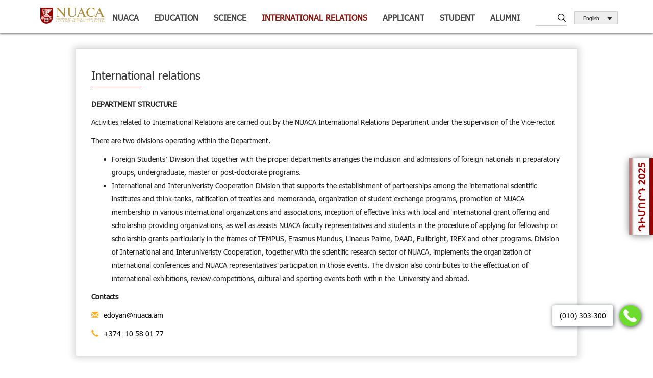

--- FILE ---
content_type: text/html; charset=UTF-8
request_url: https://nuaca.am/international-relations/?lang=en
body_size: 12800
content:
<!doctype html>
<html>
    <head lang="en">
        <meta http-equiv="Content-Type" content="text/html; charset=UTF-8" />
        <meta name="viewport" content="width=device-width, initial-scale=1, maximum-scale=1, user-scalable=no">
                <title>International relations | nuaca </title> 
        <!--<link rel="shortcut icon" href="/favicon.ico" type="image/x-icon">-->
        <!--<link rel="icon" href="/favicon.ico" type="image/x-icon">-->
        
        <meta property="fb:app_id"          content="220949608256187" /> 
        <meta property="og:url"           content="https://nuaca.am/international-relations/?lang=en" />
        <meta property="og:type"          content="website" />
        <meta property="og:title"         content="International relations" />
        <meta property="og:description"   content="DEPARTMENT STRUCTURE Activities related to International Relations are carried out by the NUACA International Relations Department under the supervision of the Vice-rector. There are two divisions operating within the Department. Foreign Students’ Division that together with the proper departments arranges the inclusion and admissions of foreign nationals in preparatory groups, undergraduate, master or post-doctorate programs. [&hellip;]" />
        <meta property="og:image"         content="http://nuaca.am/wp-content/themes/nuaca/images/logo.png" />
        
       <script>
!function(f,b,e,v,n,t,s)
{if(f.fbq)return;n=f.fbq=function(){n.callMethod?
n.callMethod.apply(n,arguments):n.queue.push(arguments)};
if(!f._fbq)f._fbq=n;n.push=n;n.loaded=!0;n.version='2.0';
n.queue=[];t=b.createElement(e);t.async=!0;
t.src=v;s=b.getElementsByTagName(e)[0];
s.parentNode.insertBefore(t,s)}(window, document,'script',
'https://connect.facebook.net/en_US/fbevents.js');
fbq('init', '983787058486449');
fbq('track', 'PageView');
</script>
<noscript><img height="1" width="1" style="display:none"
src="https://www.facebook.com/tr?id=983787058486449&ev=PageView&noscript=1"
/></noscript>
<!-- End Meta Pixel Code -->
        
        <style>
        #wpadminbar #wp-admin-bar-vtrts_free_top_button .ab-icon:before {
            content: "\f185";
            color: #1DAE22;
            top: 3px;
        }
    </style>
    <meta name='robots' content='max-image-preview:large' />
<link rel='dns-prefetch' href='//cdnjs.cloudflare.com' />
<link rel='stylesheet' id='twb-open-sans-css'  href='https://fonts.googleapis.com/css?family=Open+Sans%3A300%2C400%2C500%2C600%2C700%2C800&#038;display=swap&#038;ver=5.7.14' type='text/css' media='all' />
<link rel='stylesheet' id='twbbwg-global-css'  href='https://nuaca.am/wp-content/plugins/photo-gallery/booster/assets/css/global.css?ver=1.0.0' type='text/css' media='all' />
<link rel='stylesheet' id='wp-block-library-css'  href='https://nuaca.am/wp-includes/css/dist/block-library/style.css?ver=5.7.14' type='text/css' media='all' />
<link rel='stylesheet' id='automatic-youtube-gallery-public-css'  href='https://nuaca.am/wp-content/plugins/automatic-youtube-gallery/public/assets/css/public.css?ver=1.6.0' type='text/css' media='all' />
<link rel='stylesheet' id='archives-cal-arw-theme1-css'  href='https://nuaca.am/wp-content/plugins/archives-calendar-widget/themes/arw-theme1.css?ver=1.0.15' type='text/css' media='all' />
<link rel='stylesheet' id='contact-form-7-css'  href='https://nuaca.am/wp-content/plugins/contact-form-7/includes/css/styles.css?ver=5.4.2' type='text/css' media='all' />
<link rel='stylesheet' id='bwg_fonts-css'  href='https://nuaca.am/wp-content/plugins/photo-gallery/css/bwg-fonts/fonts.css?ver=0.0.1' type='text/css' media='all' />
<link rel='stylesheet' id='sumoselect-css'  href='https://nuaca.am/wp-content/plugins/photo-gallery/css/sumoselect.min.css?ver=3.4.6' type='text/css' media='all' />
<link rel='stylesheet' id='mCustomScrollbar-css'  href='https://nuaca.am/wp-content/plugins/photo-gallery/css/jquery.mCustomScrollbar.min.css?ver=3.1.5' type='text/css' media='all' />
<link rel='stylesheet' id='bwg_googlefonts-css'  href='https://fonts.googleapis.com/css?family=Ubuntu&#038;subset=greek,latin,greek-ext,vietnamese,cyrillic-ext,latin-ext,cyrillic' type='text/css' media='all' />
<link rel='stylesheet' id='bwg_frontend-css'  href='https://nuaca.am/wp-content/plugins/photo-gallery/css/styles.min.css?ver=1.8.21' type='text/css' media='all' />
<link rel='stylesheet' id='wpml-legacy-dropdown-0-css'  href='//nuaca.am/wp-content/plugins/sitepress-multilingual-cms/templates/language-switchers/legacy-dropdown/style.css?ver=1' type='text/css' media='all' />
<style id='wpml-legacy-dropdown-0-inline-css' type='text/css'>
.wpml-ls-statics-shortcode_actions{background-color:#e5e5e5;}.wpml-ls-statics-shortcode_actions, .wpml-ls-statics-shortcode_actions .wpml-ls-sub-menu, .wpml-ls-statics-shortcode_actions a {border-color:#cdcdcd;}.wpml-ls-statics-shortcode_actions a {color:#222222;background-color:#e5e5e5;}.wpml-ls-statics-shortcode_actions a:hover,.wpml-ls-statics-shortcode_actions a:focus {color:#000000;background-color:#eeeeee;}.wpml-ls-statics-shortcode_actions .wpml-ls-current-language>a {color:#222222;background-color:#eeeeee;}.wpml-ls-statics-shortcode_actions .wpml-ls-current-language:hover>a, .wpml-ls-statics-shortcode_actions .wpml-ls-current-language>a:focus {color:#000000;background-color:#eeeeee;}
</style>
<link rel='stylesheet' id='owlCarouselCSS-css'  href='https://nuaca.am/wp-content/themes/nuaca/js/OwlCarousel/owl.carousel.min.css?ver=5.7.14' type='text/css' media='all' />
<link rel='stylesheet' id='owlThemeCSS-css'  href='https://nuaca.am/wp-content/themes/nuaca/js/OwlCarousel/owl.theme.default.min.css?ver=5.7.14' type='text/css' media='all' />
<link rel='stylesheet' id='bootstrap-css'  href='https://nuaca.am/wp-content/themes/nuaca/bootstrap/css/bootstrap.css?ver=5.7.14' type='text/css' media='all' />
<link rel='stylesheet' id='fontAwesome-css'  href='https://nuaca.am/wp-content/themes/nuaca/font-awesome/css/font-awesome.css?ver=5.7.14' type='text/css' media='all' />
<link rel='stylesheet' id='fontCSS-css'  href='https://nuaca.am/wp-content/themes/nuaca/fonts/font.css?ver=5.7.14' type='text/css' media='all' />
<link rel='stylesheet' id='mobileMenuCSS-css'  href='https://nuaca.am/wp-content/themes/nuaca/css/mobileMenu.css?ver=5.7.14' type='text/css' media='all' />
<link rel='stylesheet' id='fancyboxCSS-css'  href='https://cdnjs.cloudflare.com/ajax/libs/fancybox/3.1.25/jquery.fancybox.min.css?ver=5.7.14' type='text/css' media='all' />
<link rel='stylesheet' id='style-name-css'  href='https://nuaca.am/wp-content/themes/nuaca/style.css?ver=5.7.14' type='text/css' media='all' />
<link rel='stylesheet' id='cf7cf-style-css'  href='https://nuaca.am/wp-content/plugins/cf7-conditional-fields/style.css?ver=2.0.4' type='text/css' media='all' />
<script type='text/javascript' src='https://nuaca.am/wp-includes/js/jquery/jquery.js?ver=3.5.1' id='jquery-core-js'></script>
<script type='text/javascript' src='https://nuaca.am/wp-includes/js/jquery/jquery-migrate.js?ver=3.3.2' id='jquery-migrate-js'></script>
<script type='text/javascript' src='https://nuaca.am/wp-content/plugins/photo-gallery/booster/assets/js/circle-progress.js?ver=1.2.2' id='twbbwg-circle-js'></script>
<script type='text/javascript' id='twbbwg-global-js-extra'>
/* <![CDATA[ */
var twb = {"nonce":"2f0e363296","ajax_url":"https:\/\/nuaca.am\/wp-admin\/admin-ajax.php","plugin_url":"https:\/\/nuaca.am\/wp-content\/plugins\/photo-gallery\/booster","href":"https:\/\/nuaca.am\/wp-admin\/admin.php?page=twbbwg_photo-gallery"};
var twb = {"nonce":"2f0e363296","ajax_url":"https:\/\/nuaca.am\/wp-admin\/admin-ajax.php","plugin_url":"https:\/\/nuaca.am\/wp-content\/plugins\/photo-gallery\/booster","href":"https:\/\/nuaca.am\/wp-admin\/admin.php?page=twbbwg_photo-gallery"};
/* ]]> */
</script>
<script type='text/javascript' src='https://nuaca.am/wp-content/plugins/photo-gallery/booster/assets/js/global.js?ver=1.0.0' id='twbbwg-global-js'></script>
<script type='text/javascript' src='https://nuaca.am/wp-content/plugins/sitepress-multilingual-cms/res/js/jquery.cookie.js?ver=4.0.6' id='jquery.cookie-js'></script>
<script type='text/javascript' id='wpml-cookie-js-extra'>
/* <![CDATA[ */
var wpml_cookies = {"_icl_current_language":{"value":"en","expires":1,"path":"\/"}};
var wpml_cookies = {"_icl_current_language":{"value":"en","expires":1,"path":"\/"}};
/* ]]> */
</script>
<script type='text/javascript' src='https://nuaca.am/wp-content/plugins/sitepress-multilingual-cms/res/js/cookies/language-cookie.js?ver=4.0.6' id='wpml-cookie-js'></script>
<script type='text/javascript' id='ahc_front_js-js-extra'>
/* <![CDATA[ */
var ahc_ajax_front = {"ajax_url":"https:\/\/nuaca.am\/wp-admin\/admin-ajax.php","page_id":"495","page_title":"International relations","post_type":"page"};
/* ]]> */
</script>
<script type='text/javascript' src='https://nuaca.am/wp-content/plugins/visitors-traffic-real-time-statistics/js/front.js?ver=5.7.14' id='ahc_front_js-js'></script>
<script type='text/javascript' id='automatic-youtube-gallery-public-js-extra'>
/* <![CDATA[ */
var ayg_public = {"ajax_url":"https:\/\/nuaca.am\/wp-admin\/admin-ajax.php","i18n":{"show_more":"Show More","show_less":"Show Less"},"players":[]};
var ayg_public = {"ajax_url":"https:\/\/nuaca.am\/wp-admin\/admin-ajax.php","i18n":{"show_more":"Show More","show_less":"Show Less"},"top_offset":"10","players":[]};
/* ]]> */
</script>
<script type='text/javascript' src='https://nuaca.am/wp-content/plugins/automatic-youtube-gallery/public/assets/js/public.js?ver=1.6.0' id='automatic-youtube-gallery-public-js'></script>
<script type='text/javascript' src='https://nuaca.am/wp-content/plugins/archives-calendar-widget/admin/js/jquery.arcw-init.js?ver=1.0.15' id='jquery-arcw-js'></script>
<script type='text/javascript' src='https://nuaca.am/wp-content/plugins/photo-gallery/js/jquery.sumoselect.min.js?ver=3.4.6' id='sumoselect-js'></script>
<script type='text/javascript' src='https://nuaca.am/wp-content/plugins/photo-gallery/js/tocca.min.js?ver=2.0.9' id='bwg_mobile-js'></script>
<script type='text/javascript' src='https://nuaca.am/wp-content/plugins/photo-gallery/js/jquery.mCustomScrollbar.concat.min.js?ver=3.1.5' id='mCustomScrollbar-js'></script>
<script type='text/javascript' src='https://nuaca.am/wp-content/plugins/photo-gallery/js/jquery.fullscreen.min.js?ver=0.6.0' id='jquery-fullscreen-js'></script>
<script type='text/javascript' id='bwg_frontend-js-extra'>
/* <![CDATA[ */
var bwg_objectsL10n = {"bwg_field_required":"field is required.","bwg_mail_validation":"This is not a valid email address.","bwg_search_result":"There are no images matching your search.","bwg_select_tag":"Select Tag","bwg_order_by":"Order By","bwg_search":"Search","bwg_show_ecommerce":"Show Ecommerce","bwg_hide_ecommerce":"Hide Ecommerce","bwg_show_comments":"Show Comments","bwg_hide_comments":"Hide Comments","bwg_restore":"Restore","bwg_maximize":"Maximize","bwg_fullscreen":"Fullscreen","bwg_exit_fullscreen":"Exit Fullscreen","bwg_search_tag":"SEARCH...","bwg_tag_no_match":"No tags found","bwg_all_tags_selected":"All tags selected","bwg_tags_selected":"tags selected","play":"Play","pause":"Pause","is_pro":"","bwg_play":"Play","bwg_pause":"Pause","bwg_hide_info":"Hide info","bwg_show_info":"Show info","bwg_hide_rating":"Hide rating","bwg_show_rating":"Show rating","ok":"Ok","cancel":"Cancel","select_all":"Select all","lazy_load":"0","lazy_loader":"https:\/\/nuaca.am\/wp-content\/plugins\/photo-gallery\/images\/ajax_loader.png","front_ajax":"0","bwg_tag_see_all":"see all tags","bwg_tag_see_less":"see less tags"};
/* ]]> */
</script>
<script type='text/javascript' src='https://nuaca.am/wp-content/plugins/photo-gallery/js/scripts.min.js?ver=1.8.21' id='bwg_frontend-js'></script>
<script type='text/javascript' src='//nuaca.am/wp-content/plugins/sitepress-multilingual-cms/templates/language-switchers/legacy-dropdown/script.js?ver=1' id='wpml-legacy-dropdown-0-js'></script>
<link rel="EditURI" type="application/rsd+xml" title="RSD" href="https://nuaca.am/xmlrpc.php?rsd" />
<link rel="wlwmanifest" type="application/wlwmanifest+xml" href="https://nuaca.am/wp-includes/wlwmanifest.xml" /> 
<meta name="generator" content="WordPress 5.7.14" />
<link rel="canonical" href="https://nuaca.am/international-relations/?lang=en" />
<link rel='shortlink' href='https://nuaca.am/?p=495&#038;lang=en' />
<meta name="generator" content="WPML ver:4.0.6 stt:24,1,4,46;" />
    
    </head>
    
       
    <body class="page-template-default page page-id-495 page-parent">
    	    <style>
    .animate-charcter
{
   text-transform: uppercase;
  background-image: linear-gradient(
    -225deg,
    #231557 0%,
    #44107a 29%,
    #ff1361 67%,
    #fff800 100%
  );
  background-size: auto auto;
  background-clip: border-box;
  background-size: 200% auto;
  color: #fff;
  background-clip: text;
  text-fill-color: transparent;
  -webkit-background-clip: text;
  -webkit-text-fill-color: transparent;
  animation: textclip 2s linear infinite;
  display: inline-block;
      font-size: 190px;
      
      
      
    position: fixed;
    top: 53%;
    right: -53px;
    transform: rotate(-90deg);
    color: white;
    padding: 6px 10px;
    border-radius: 5px;
    z-index: 9999;
    /* background-color: red; */
    font-size: 25px;
    font-weight: bold;
    
}

@keyframes textclip {
  to {
    background-position: 200% center;
  }
}
</style>
     <div class="" style="background: white;
        box-shadow: 1px 1px 15px #707070;
    width: 47px;
    right: 0;
    top: 43%;
    <!--height: 170px;-->
    display: block;
    z-index:9999999;
    border-radius: 10px 0px 0px 10px;
    position: fixed;">
    	     <a href="https://dimord.nuaca.am/" target="_blank">
    	     <img src="https://nuaca.am/wp-content/uploads/2017/07/2025.gif">
    	     </a>
            <!--<a href="https://dimord.nuaca.am/" target="_blank" style="display:block;display: block;position: fixed;top: 43%;right: -100px;transform: rotate(-90deg);color: white;padding: 6px 10px;border-radius: 5px;z-index: 9999;    height: 170px;" class="animate-charcter">-->
                <!--ԴԻՄՈՐԴ-->
                <!--</a>-->
        </div>
          
    	  
  
<div class="mobileMenuParent">
	<div class="MobileOverlay"></div>
	<div class="fixBlock">
		<div class="MobileMenuHeader">
			<button class="btn-nav" id="btn-nav-mobile1">
				<span class="icon-bar top"></span>
				<span class="icon-bar middle"></span>
				<span class="icon-bar bottom"></span>
			</button>
            <div class="MobileLogoParent">
				<div class="MobileLogo" style="    width: 65%;">
				    
                    <a href="https://nuaca.am/?lang=en">
                        
                        <img style="margin-top: 30px;" src="https://nuaca.am/wp-content/themes/nuaca/images/logo_eng.svg" alt="" title="">
                        </a>
			</div>
            <div class="logoTextBlocl" style="display:none;">
				<h1 class="logo_text">NATIONAL UNIVERSITY OF ARCHITECTURE AND CONSTRUCTION OF ARMENIA</h1>
				<span class="logo_botton_text"></span>
			</div>
            </div>
           
            <div class="search" style="background: #b2b2b2;">
            	<form role="search" method="get" id="searchform" action="https://nuaca.am/?lang=en" >
                    <input type="text" value="" name="s" id="s" class="formControl" />
                    <input type="submit" id="searchsubmit" value=""  class="searchBottom"/>
                </form>
            </div>
            <div class="clearfix mobileLangeBtn">
             <ul class="headSocial socialIcons ulreset mobileSocial">
                <li><a target="_blank" href="https://www.facebook.com/nuacauniversity/"><span class="fa fa-facebook"></span></a></li>
                <li><a target="_blank" href="https://www.youtube.com/channel/UCEl7beVoAPo5Q20I8k79JRA"><i class="fa fa-youtube-square fa-1x" aria-hidden="true"></i></a></li>
                <li><a target="_blank" href="https://login.microsoftonline.com/"><i class="fa fa-envelope fa-1x" aria-hidden="true"></i></a></li>
                 <li><a target="_blank" class="moodle" href="http://e-learning.nuaca.am/"></a></li>
                
           </ul>
           <div class="lanSelectior lanSelectiorNav langsMobile">
<div
	 class="wpml-ls-statics-shortcode_actions wpml-ls wpml-ls-legacy-dropdown js-wpml-ls-legacy-dropdown">
	<ul>

		<li tabindex="0" class="wpml-ls-slot-shortcode_actions wpml-ls-item wpml-ls-item-en wpml-ls-current-language wpml-ls-item-legacy-dropdown">
			<a href="#" class="js-wpml-ls-item-toggle wpml-ls-item-toggle"><span class="wpml-ls-native">English</span></a>

			<ul class="wpml-ls-sub-menu">
					<li class="wpml-ls-slot-shortcode_actions wpml-ls-item wpml-ls-item-hy wpml-ls-first-item">
						<a href="https://nuaca.am/%d5%b4%d5%ab%d5%bb%d5%a1%d5%a6%d5%a3%d5%a1%d5%b5%d5%ab%d5%b6/" class="wpml-ls-link"><span class="wpml-ls-native">Armenian</span></a>
					</li>
					<li class="wpml-ls-slot-shortcode_actions wpml-ls-item wpml-ls-item-ru">
						<a href="https://nuaca.am/%d0%bc%d0%b5%d0%b6%d0%b4%d1%83%d0%bd%d0%b0%d1%80%d0%be%d0%b4%d0%bd%d1%8b%d0%b5-%d1%81%d0%b2%d1%8f%d0%b7%d0%b8/?lang=ru" class="wpml-ls-link"><span class="wpml-ls-native">Russian</span></a>
					</li>
					<li class="wpml-ls-slot-shortcode_actions wpml-ls-item wpml-ls-item-fr wpml-ls-last-item">
						<a href="https://nuaca.am/relations-internationales/?lang=fr" class="wpml-ls-link"><span class="wpml-ls-native">French</span></a>
					</li>			</ul>

		</li>

	</ul>
</div></div>
           </div>
		</div>
		<div id="cssmenu" class="nav-content"><ul id="menu-topmenu" class=""><li id="menu-item-134861" class="linkDisabled menu-item menu-item-type-post_type menu-item-object-page menu-item-has-children menu-item-134861"><a href="https://nuaca.am/nuaca/?lang=en">NUACA</a>
<ul class="sub-menu">
	<li id="menu-item-109075" class="menu-item menu-item-type-post_type menu-item-object-page menu-item-109075"><a href="https://nuaca.am/history/?lang=en">History</a></li>
	<li id="menu-item-109076" class="menu-item menu-item-type-post_type menu-item-object-page menu-item-109076"><a href="https://nuaca.am/symbols/?lang=en">Symbols</a></li>
	<li id="menu-item-109085" class="menu-item menu-item-type-post_type menu-item-object-page menu-item-109085"><a href="https://nuaca.am/board-of-trustees/?lang=en">Board of trustees</a></li>
	<li id="menu-item-109088" class="menu-item menu-item-type-post_type menu-item-object-page menu-item-109088"><a href="https://nuaca.am/council-team/?lang=en">Scientific Council</a></li>
	<li id="menu-item-109087" class="menu-item menu-item-type-post_type menu-item-object-page menu-item-109087"><a href="https://nuaca.am/nuaca/rectors-council/?lang=en">Rectorate</a></li>
	<li id="menu-item-139576" class="menu-item menu-item-type-post_type menu-item-object-page menu-item-139576"><a href="https://nuaca.am/nuaca/structure/?lang=en">Structure</a></li>
	<li id="menu-item-109092" class="linkDisabled menu-item menu-item-type-post_type menu-item-object-page menu-item-109092"><a href="https://nuaca.am/international-relations/about-us/documents/?lang=en">Documents</a></li>
	<li id="menu-item-109125" class="menu-item menu-item-type-post_type menu-item-object-page menu-item-109125"><a href="https://nuaca.am/videos/?lang=en">Video Materials</a></li>
	<li id="menu-item-139577" class="menu-item menu-item-type-post_type menu-item-object-page menu-item-139577"><a href="https://nuaca.am/nuaca/%d5%b4%d5%a1%d5%b4%d5%b8%d6%82%d5%ac%d5%a8-%d5%b4%d5%a5%d6%80-%d5%b4%d5%a1%d5%bd%d5%ab%d5%b6/?lang=en">Press About Us</a></li>
</ul>
</li>
<li id="menu-item-109129" class="linkDisabled menu-item menu-item-type-post_type menu-item-object-page menu-item-has-children menu-item-109129"><a href="https://nuaca.am/education/?lang=en">Education</a>
<ul class="sub-menu">
	<li id="menu-item-144968" class="menu-item menu-item-type-post_type menu-item-object-page menu-item-144968"><a href="https://nuaca.am/facultiess/?lang=en">Faculties</a></li>
	<li id="menu-item-144988" class="menu-item menu-item-type-post_type menu-item-object-page menu-item-144988"><a href="https://nuaca.am/%d5%af%d6%80%d5%a9%d5%a1%d5%af%d5%a1%d5%b6-%d5%ae%d6%80%d5%a1%d5%a3%d6%80%d5%a5%d6%80/?lang=en">Educational programs</a></li>
	<li id="menu-item-109132" class="menu-item menu-item-type-post_type menu-item-object-page menu-item-109132"><a href="https://nuaca.am/education/postgraduate-education/?lang=en">Postgraduate education</a></li>
	<li id="menu-item-109133" class="menu-item menu-item-type-custom menu-item-object-custom menu-item-109133"><a target="_blank" rel="noopener" href="https://shinlab.nuaca.am">MOODLE PLATFORM</a></li>
	<li id="menu-item-109089" class="menu-item menu-item-type-post_type menu-item-object-page menu-item-109089"><a href="https://nuaca.am/innesc-center/about-innesc/programs-and-projects/?lang=en">Programs</a></li>
	<li id="menu-item-144969" class="menu-item menu-item-type-post_type menu-item-object-page menu-item-144969"><a href="https://nuaca.am/%d5%be%d5%a5%d6%80%d5%a1%d5%ba%d5%a1%d5%bf%d6%80%d5%a1%d5%bd%d5%bf%d5%b4%d5%a1%d5%b6-%d5%a4%d5%a1%d5%bd%d5%a8%d5%b6%d5%a9%d5%a1%d6%81%d5%b6%d5%a5%d6%80/?lang=en">Trainings</a></li>
</ul>
</li>
<li id="menu-item-109135" class="linkDisabled menu-item menu-item-type-post_type menu-item-object-page menu-item-has-children menu-item-109135"><a href="https://nuaca.am/science/?lang=en">Science</a>
<ul class="sub-menu">
	<li id="menu-item-109136" class="menu-item menu-item-type-post_type menu-item-object-page menu-item-109136"><a href="https://nuaca.am/science/scientific-activities/?lang=en">SCIENTIFIC ACTIVITIES</a></li>
	<li id="menu-item-109137" class="linkDisabled menu-item menu-item-type-post_type menu-item-object-page menu-item-109137"><a href="https://nuaca.am/%d5%a3%d5%ab%d5%bf%d5%a1%d5%af%d5%a1%d5%b6-%d5%ae%d6%80%d5%a1%d5%a3%d6%80%d5%a5%d6%80-%d5%a5%d5%be-%d5%a4%d6%80%d5%a1%d5%b4%d5%a1%d5%b7%d5%b6%d5%b8%d6%80%d5%b0%d5%b6%d5%a5%d6%80/?lang=en">SCIENTIFIC PROGRAMS AND GRANTS</a></li>
	<li id="menu-item-144970" class="menu-item menu-item-type-post_type menu-item-object-page menu-item-144970"><a href="https://nuaca.am/science/the-university-press/?lang=en">THE UNIVERSITY PRESS</a></li>
	<li id="menu-item-109143" class="linkDisabled menu-item menu-item-type-post_type menu-item-object-page menu-item-109143"><a href="https://nuaca.am/%d5%a3%d5%ab%d5%bf%d5%a1%d5%aa%d5%b8%d5%b2%d5%b8%d5%be%d5%b6%d5%a5%d6%80/?lang=en">SCIENTIFIC CONFERENCES</a></li>
	<li id="menu-item-109171" class="linkDisabled menu-item menu-item-type-post_type menu-item-object-page menu-item-has-children menu-item-109171"><a href="https://nuaca.am/science/scientific-councils/?lang=en">PROFESSIONAL COUNCILS</a>
	<ul class="sub-menu">
		<li id="menu-item-144971" class="menu-item menu-item-type-post_type menu-item-object-page menu-item-144971"><a href="https://nuaca.am/science/scientific-councils/structures-of-the-councils/?lang=en">Compositions of Councils</a></li>
		<li id="menu-item-124655" class="menu-item menu-item-type-post_type menu-item-object-page menu-item-124655"><a href="https://nuaca.am/science/scientific-councils/construction-030-specialized-council/?lang=en">Construction — 030 Specialized Council</a></li>
		<li id="menu-item-124656" class="menu-item menu-item-type-post_type menu-item-object-page menu-item-124656"><a href="https://nuaca.am/science/scientific-councils/architecture-029-specialized-council/?lang=en">Architecture — 029 Specialized Council</a></li>
	</ul>
</li>
	<li id="menu-item-109174" class="menu-item menu-item-type-post_type menu-item-object-page menu-item-109174"><a href="https://nuaca.am/science/scientific-technical-council/?lang=en">SCIENTIFIC-TECHNICAL COUNCIL</a></li>
	<li id="menu-item-109175" class="linkDisabled menu-item menu-item-type-post_type menu-item-object-page menu-item-109175"><a href="https://nuaca.am/science/publications/?lang=en">Publications</a></li>
</ul>
</li>
<li id="menu-item-109183" class="linkDisabled menu-item menu-item-type-post_type menu-item-object-page current-menu-item page_item page-item-495 current_page_item menu-item-has-children menu-item-109183"><a href="https://nuaca.am/international-relations/?lang=en" aria-current="page">International relations</a>
<ul class="sub-menu">
	<li id="menu-item-109184" class="menu-item menu-item-type-post_type menu-item-object-page menu-item-109184"><a href="https://nuaca.am/international-relations/about-us/?lang=en">ABOUT US</a></li>
	<li id="menu-item-109192" class="menu-item menu-item-type-post_type menu-item-object-page menu-item-109192"><a href="https://nuaca.am/international-relations/collaboration-agreements-programmes/?lang=en">Cooperation agreements</a></li>
	<li id="menu-item-109223" class="menu-item menu-item-type-post_type menu-item-object-page menu-item-109223"><a href="https://nuaca.am/international-relations/current-2/?lang=en">International Programs</a></li>
</ul>
</li>
<li id="menu-item-109231" class="menu-item menu-item-type-post_type menu-item-object-page menu-item-has-children menu-item-109231"><a href="https://nuaca.am/applicant/?lang=en">Applicant</a>
<ul class="sub-menu">
	<li id="menu-item-109232" class="linkDisabled menu-item menu-item-type-post_type menu-item-object-page menu-item-has-children menu-item-109232"><a href="https://nuaca.am/applicant/bachelors-degree/?lang=en">Bachelor’s degree</a>
	<ul class="sub-menu">
		<li id="menu-item-109233" class="menu-item menu-item-type-post_type menu-item-object-page menu-item-109233"><a href="https://nuaca.am/applicant/bachelors-degree/how-to-apply/?lang=en">How to apply</a></li>
		<li id="menu-item-109234" class="menu-item menu-item-type-post_type menu-item-object-page menu-item-109234"><a href="https://nuaca.am/applicant/bachelors-degree/necessary-information/?lang=en">Necessary information</a></li>
		<li id="menu-item-109235" class="menu-item menu-item-type-post_type menu-item-object-page menu-item-109235"><a href="https://nuaca.am/applicant/bachelors-degree/%d0%b2%d0%bd%d1%83%d1%82%d1%80%d0%b8%d0%b2%d1%83%d0%b7%d0%be%d0%b2%d1%81%d0%ba%d0%b8%d0%b5-%d1%8d%d0%ba%d0%b7%d0%b0%d0%bc%d0%b5%d0%bd%d0%b0%d1%86%d0%b8%d0%be%d0%bd%d0%bd%d1%8b%d0%b5-%d0%bf%d1%80%d0%b5/?lang=en">Exam Subjects</a></li>
		<li id="menu-item-124657" class="menu-item menu-item-type-post_type menu-item-object-page menu-item-124657"><a href="https://nuaca.am/applicant/bachelors-degree/state-funded-and-not-state-funded-places/?lang=en">State-Funded and Not State-Funded Places</a></li>
		<li id="menu-item-109309" class="menu-item menu-item-type-post_type menu-item-object-page menu-item-109309"><a href="https://nuaca.am/applicant/specialtiess/?lang=en">Specialties</a></li>
		<li id="menu-item-124658" class="menu-item menu-item-type-post_type menu-item-object-page menu-item-124658"><a href="https://nuaca.am/applicant/bachelors-degree/how-to-apply-2/?lang=en">Transfer from college</a></li>
		<li id="menu-item-124541" class="menu-item menu-item-type-custom menu-item-object-custom menu-item-124541"><a target="_blank" rel="noopener" href="https://nuaca.am/archives/ads/%d5%af%d5%a1%d6%80%d5%a5%d5%be%d5%b8%d6%80-%d5%bf%d5%a5%d5%b2%d5%a5%d5%af%d5%b8%d6%82%d5%a9%d5%b5%d5%b8%d6%82%d5%b6-%d5%b3%d5%b7%d5%b0%d5%a1%d5%b0-%d5%a4%d5%ab%d5%b4%d5%b8%d6%80%d5%a4%d5%b6%d5%a5-2">NUACA ACCOUNT</a></li>
	</ul>
</li>
	<li id="menu-item-109237" class="linkDisabled menu-item menu-item-type-post_type menu-item-object-page menu-item-has-children menu-item-109237"><a href="https://nuaca.am/applicant/masters-degree/?lang=en">Master’s Degree</a>
	<ul class="sub-menu">
		<li id="menu-item-109238" class="menu-item menu-item-type-post_type menu-item-object-page menu-item-109238"><a href="https://nuaca.am/applicant/masters-degree/how-to-apply/?lang=en">How to apply</a></li>
		<li id="menu-item-109239" class="menu-item menu-item-type-post_type menu-item-object-page menu-item-109239"><a href="https://nuaca.am/applicant/masters-degree/list-of-specialties/?lang=en">List of specialties</a></li>
		<li id="menu-item-124659" class="menu-item menu-item-type-post_type menu-item-object-page menu-item-124659"><a href="https://nuaca.am/applicant/masters-degree/exam-questionnaire/?lang=en">Exam Questionnaire</a></li>
	</ul>
</li>
	<li id="menu-item-109240" class="linkDisabled menu-item menu-item-type-post_type menu-item-object-page menu-item-has-children menu-item-109240"><a href="https://nuaca.am/applicant/postgraduate-degree/?lang=en">Postgraduate degree</a>
	<ul class="sub-menu">
		<li id="menu-item-109241" class="menu-item menu-item-type-post_type menu-item-object-page menu-item-109241"><a href="https://nuaca.am/applicant/postgraduate-degree/how-to-apply/?lang=en">How to apply</a></li>
		<li id="menu-item-109242" class="menu-item menu-item-type-post_type menu-item-object-page menu-item-109242"><a href="https://nuaca.am/applicant/postgraduate-degree/list-of-specialties/?lang=en">List of specialties</a></li>
		<li id="menu-item-109243" class="menu-item menu-item-type-post_type menu-item-object-page menu-item-109243"><a href="https://nuaca.am/applicant/postgraduate-degree/procedural-requirements-for-graduate-admission/?lang=en">Procedural Requirements for Graduate Admission</a></li>
	</ul>
</li>
	<li id="menu-item-109187" class="linkDisabled menu-item menu-item-type-post_type menu-item-object-page menu-item-has-children menu-item-109187"><a href="https://nuaca.am/%d5%a1%d6%80%d5%bf%d5%a1%d5%bd%d5%a1%d5%b0%d5%b4%d5%a1%d5%b6%d6%81%d5%ab-%d5%a4%d5%ab%d5%b4%d5%b8%d6%80%d5%a4/?lang=en">International Applicant</a>
	<ul class="sub-menu">
		<li id="menu-item-109188" class="menu-item menu-item-type-post_type menu-item-object-page menu-item-109188"><a href="https://nuaca.am/international-relations/preparatory/?lang=en">Preparatory</a></li>
		<li id="menu-item-109189" class="menu-item menu-item-type-post_type menu-item-object-page menu-item-109189"><a href="https://nuaca.am/international-relations/bachelors-degree-program/?lang=en">Bachelor’s Degree Program</a></li>
		<li id="menu-item-109190" class="menu-item menu-item-type-post_type menu-item-object-page menu-item-109190"><a href="https://nuaca.am/international-relations/masters-degree-program/?lang=en">Master’s Degree Program</a></li>
		<li id="menu-item-109191" class="menu-item menu-item-type-post_type menu-item-object-page menu-item-109191"><a href="https://nuaca.am/international-relations/postgraduate-education/?lang=en">Postgraduate Education</a></li>
	</ul>
</li>
	<li id="menu-item-109246" class="linkDisabled menu-item menu-item-type-post_type menu-item-object-page menu-item-has-children menu-item-109246"><a href="https://nuaca.am/applicant/construction-college-2/?lang=en">Construction college</a>
	<ul class="sub-menu">
		<li id="menu-item-109296" class="menu-item menu-item-type-post_type menu-item-object-page menu-item-109296"><a href="https://nuaca.am/applicant/construction-college-2/84871-2/?lang=en">About us</a></li>
		<li id="menu-item-109297" class="menu-item menu-item-type-post_type menu-item-object-page menu-item-109297"><a href="https://nuaca.am/applicant/construction-college-2/staff/?lang=en">Staff</a></li>
		<li id="menu-item-109298" class="menu-item menu-item-type-post_type menu-item-object-page menu-item-109298"><a href="https://nuaca.am/applicant/construction-college-2/list-of-specialties/?lang=en">Specialties</a></li>
		<li id="menu-item-109299" class="menu-item menu-item-type-post_type menu-item-object-page menu-item-109299"><a href="https://nuaca.am/applicant/construction-college-2/how-to-apply/?lang=en">How to apply</a></li>
		<li id="menu-item-109300" class="menu-item menu-item-type-post_type menu-item-object-page menu-item-109300"><a href="https://nuaca.am/applicant/construction-college-2/events/?lang=en">Events</a></li>
		<li id="menu-item-109301" class="menu-item menu-item-type-post_type menu-item-object-page menu-item-109301"><a href="https://nuaca.am/applicant/construction-college-2/contact-us/?lang=en">Contact us</a></li>
	</ul>
</li>
	<li id="menu-item-109302" class="linkDisabled menu-item menu-item-type-post_type menu-item-object-page menu-item-has-children menu-item-109302"><a href="https://nuaca.am/applicant/high-school/?lang=en">High school</a>
	<ul class="sub-menu">
		<li id="menu-item-109303" class="menu-item menu-item-type-post_type menu-item-object-page menu-item-109303"><a href="https://nuaca.am/applicant/high-school/about-us/?lang=en">About us</a></li>
		<li id="menu-item-109304" class="menu-item menu-item-type-post_type menu-item-object-page menu-item-109304"><a href="https://nuaca.am/applicant/high-school/%d5%b0%d5%a1%d5%b5%d5%bf%d5%a1%d6%80%d5%a1%d6%80%d5%b8%d6%82%d5%a9%d5%b5%d5%b8%d6%82%d5%b6%d5%b6%d5%a5%d6%80/?lang=en">Announcements</a></li>
		<li id="menu-item-109305" class="menu-item menu-item-type-post_type menu-item-object-page menu-item-109305"><a href="https://nuaca.am/applicant/high-school/staff/?lang=en">Staff</a></li>
		<li id="menu-item-109306" class="menu-item menu-item-type-post_type menu-item-object-page menu-item-109306"><a href="https://nuaca.am/applicant/high-school/specialtiess/?lang=en">Streams</a></li>
		<li id="menu-item-109307" class="menu-item menu-item-type-post_type menu-item-object-page menu-item-109307"><a href="https://nuaca.am/applicant/high-school/admission-procedure/?lang=en">HOW TO APPLY</a></li>
		<li id="menu-item-109308" class="menu-item menu-item-type-post_type menu-item-object-page menu-item-109308"><a href="https://nuaca.am/applicant/high-school/events/?lang=en">Events</a></li>
		<li id="menu-item-124660" class="menu-item menu-item-type-post_type menu-item-object-page menu-item-124660"><a href="https://nuaca.am/applicant/high-school/%d5%b0%d5%a5%d5%bf%d5%a1%d5%a4%d5%a1%d6%80%d5%b1-%d5%af%d5%a1%d5%ba/?lang=en">Contact us</a></li>
	</ul>
</li>
	<li id="menu-item-109310" class="menu-item menu-item-type-post_type menu-item-object-page menu-item-109310"><a href="https://nuaca.am/applicant/double-degree-education/?lang=en">Double-Degree Education</a></li>
	<li id="menu-item-109311" class="menu-item menu-item-type-post_type menu-item-object-page menu-item-109311"><a href="https://nuaca.am/applicant/regulations/?lang=en">Regulations</a></li>
	<li id="menu-item-109312" class="menu-item menu-item-type-post_type menu-item-object-page menu-item-109312"><a href="https://nuaca.am/applicant/team/?lang=en">Team</a></li>
	<li id="menu-item-109313" class="menu-item menu-item-type-post_type menu-item-object-page menu-item-109313"><a href="https://nuaca.am/applicant/events/?lang=en">Events</a></li>
	<li id="menu-item-109314" class="menu-item menu-item-type-post_type menu-item-object-page menu-item-109314"><a href="https://nuaca.am/applicant/contacts-us/?lang=en">Contacts us</a></li>
</ul>
</li>
<li id="menu-item-109315" class="linkDisabled menu-item menu-item-type-post_type menu-item-object-page menu-item-has-children menu-item-109315"><a href="https://nuaca.am/students/?lang=en">Student</a>
<ul class="sub-menu">
	<li id="menu-item-109316" class="menu-item menu-item-type-post_type menu-item-object-page menu-item-has-children menu-item-109316"><a href="https://nuaca.am/students/student-guidebook/?lang=en">Student guidebook</a>
	<ul class="sub-menu">
		<li id="menu-item-130808" class="menu-item menu-item-type-post_type menu-item-object-page menu-item-130808"><a href="https://nuaca.am/students/%d5%a4%d5%a1%d5%bd%d5%a1%d6%81%d5%b8%d6%82%d6%81%d5%a1%d5%af%d5%b6%d5%a5%d6%80/?lang=en">Դասացուցակներ</a></li>
		<li id="menu-item-144972" class="menu-item menu-item-type-post_type menu-item-object-page menu-item-144972"><a href="https://nuaca.am/students/schedule/?lang=en">Schedule</a></li>
	</ul>
</li>
	<li id="menu-item-109317" class="linkDisabled menu-item menu-item-type-post_type menu-item-object-page menu-item-has-children menu-item-109317"><a href="https://nuaca.am/students/student-council/?lang=en">Student council</a>
	<ul class="sub-menu">
		<li id="menu-item-109318" class="menu-item menu-item-type-post_type menu-item-object-page menu-item-109318"><a href="https://nuaca.am/students/student-council/structure-and-team/?lang=en">Structure and Team</a></li>
		<li id="menu-item-109319" class="menu-item menu-item-type-post_type menu-item-object-page menu-item-109319"><a href="https://nuaca.am/students/join-us/?lang=en">Join Us</a></li>
		<li id="menu-item-124661" class="menu-item menu-item-type-post_type menu-item-object-page menu-item-124661"><a href="https://nuaca.am/students/staff/?lang=en">Staff</a></li>
		<li id="menu-item-109320" class="linkDisabled menu-item menu-item-type-post_type menu-item-object-page menu-item-has-children menu-item-109320"><a href="https://nuaca.am/%d5%b0%d5%a1%d5%b6%d5%b1%d5%b6%d5%a1%d5%aa%d5%b8%d5%b2%d5%b8%d5%be%d5%b6%d5%a5%d6%80/?lang=en">Committees</a>
		<ul class="sub-menu">
			<li id="menu-item-124662" class="menu-item menu-item-type-post_type menu-item-object-page menu-item-124662"><a href="https://nuaca.am/students/sports/?lang=en">Sports</a></li>
			<li id="menu-item-124663" class="menu-item menu-item-type-post_type menu-item-object-page menu-item-124663"><a href="https://nuaca.am/students/%d5%a1%d6%80%d5%bf%d5%a1%d6%84%d5%ab%d5%b6-%d5%af%d5%a1%d5%ba%d5%a5%d6%80/?lang=en">External Affairs</a></li>
			<li id="menu-item-124664" class="menu-item menu-item-type-post_type menu-item-object-page menu-item-124664"><a href="https://nuaca.am/students/news/?lang=en">News</a></li>
		</ul>
</li>
		<li id="menu-item-109321" class="menu-item menu-item-type-post_type menu-item-object-page menu-item-109321"><a href="https://nuaca.am/students/students-life-in-nuaca/?lang=en">Students’ life in NUACA</a></li>
		<li id="menu-item-124665" class="menu-item menu-item-type-post_type menu-item-object-page menu-item-124665"><a href="https://nuaca.am/students/%d5%b0%d5%a5%d5%bf%d5%a1%d5%a4%d5%a1%d6%80%d5%b1-%d5%af%d5%a1%d5%ba/?lang=en">Contact us</a></li>
	</ul>
</li>
	<li id="menu-item-109322" class="menu-item menu-item-type-post_type menu-item-object-page menu-item-109322"><a href="https://nuaca.am/students/practice/?lang=en">Practice</a></li>
	<li id="menu-item-109323" class="linkDisabled menu-item menu-item-type-post_type menu-item-object-page menu-item-has-children menu-item-109323"><a href="https://nuaca.am/students/projects-for-competitions/?lang=en">Projects for competitions</a>
	<ul class="sub-menu">
		<li id="menu-item-127642" class="menu-item menu-item-type-post_type menu-item-object-page menu-item-127642"><a href="https://nuaca.am/students/projects-for-competitions/projects-for-competitions-2023/?lang=en">Projects for competitions 2023</a></li>
		<li id="menu-item-109324" class="menu-item menu-item-type-post_type menu-item-object-page menu-item-109324"><a href="https://nuaca.am/students/projects-for-competitions/%d5%b4%d6%80%d6%81%d5%b8%d6%82%d5%a9%d5%a1%d5%b5%d5%ab%d5%b6-%d5%b6%d5%a1%d5%ad%d5%a1%d5%a3%d5%ae%d5%a5%d6%80-2022/?lang=en">Projects for competitions 2022</a></li>
		<li id="menu-item-109325" class="menu-item menu-item-type-post_type menu-item-object-page menu-item-109325"><a href="https://nuaca.am/students/projects-for-competitions/%d5%b4%d6%80%d6%81%d5%b8%d6%82%d5%b5%d5%a9%d5%a1%d5%b5%d5%ab%d5%b6-%d5%b6%d5%a1%d5%ad%d5%a1%d5%a3%d5%ae%d5%a5%d6%80-2021/?lang=en">Projects for competitions 2021</a></li>
		<li id="menu-item-109326" class="menu-item menu-item-type-post_type menu-item-object-page menu-item-109326"><a href="https://nuaca.am/students/projects-for-competitions/%d5%b4%d6%80%d6%81%d5%b8%d6%82%d5%b5%d5%a9%d5%a1%d5%b5%d5%ab%d5%b6-%d5%b6%d5%a1%d5%ad%d5%a1%d5%a3%d5%ae%d5%a5%d6%80-2020/?lang=en">Projects for competitions 2020</a></li>
		<li id="menu-item-109327" class="menu-item menu-item-type-post_type menu-item-object-page menu-item-109327"><a href="https://nuaca.am/students/projects-for-competitions/%d5%b4%d6%80%d6%81%d5%b8%d6%82%d5%b5%d5%a9%d5%a1%d5%b5%d5%ab%d5%b6-%d5%b6%d5%a1%d5%ad%d5%a1%d5%a3%d5%ae%d5%a5%d6%80-2019/?lang=en">Projects for competitions 2019</a></li>
		<li id="menu-item-109328" class="menu-item menu-item-type-post_type menu-item-object-page menu-item-109328"><a href="https://nuaca.am/students/projects-for-competitions/projects-for-competitions-2018/?lang=en">Projects for competitions 2018</a></li>
		<li id="menu-item-109329" class="menu-item menu-item-type-post_type menu-item-object-page menu-item-109329"><a href="https://nuaca.am/students/projects-for-competitions/projects-for-competitions-2017/?lang=en">Projects for competitions 2017</a></li>
		<li id="menu-item-109330" class="menu-item menu-item-type-post_type menu-item-object-page menu-item-109330"><a href="https://nuaca.am/students/projects-for-competitions/projects-for-competitions-2016/?lang=en">Projects for competitions 2016</a></li>
	</ul>
</li>
</ul>
</li>
<li id="menu-item-109331" class="linkDisabled menu-item menu-item-type-post_type menu-item-object-page menu-item-has-children menu-item-109331"><a href="https://nuaca.am/graduate/?lang=en">ALUMNI</a>
<ul class="sub-menu">
	<li id="menu-item-109332" class="linkDisabled menu-item menu-item-type-post_type menu-item-object-page menu-item-has-children menu-item-109332"><a href="https://nuaca.am/graduate/career-center/?lang=en">Career center</a>
	<ul class="sub-menu">
		<li id="menu-item-109333" class="menu-item menu-item-type-post_type menu-item-object-page menu-item-109333"><a href="https://nuaca.am/graduate/career-center/about-us/?lang=en">About us</a></li>
		<li id="menu-item-109334" class="menu-item menu-item-type-post_type menu-item-object-page menu-item-109334"><a href="https://nuaca.am/graduate/career-center/message-to-student/?lang=en">Message to student</a></li>
		<li id="menu-item-109335" class="menu-item menu-item-type-post_type menu-item-object-page menu-item-109335"><a href="https://nuaca.am/graduate/career-center/cooperation/?lang=en">Cooperation</a></li>
		<li id="menu-item-109336" class="menu-item menu-item-type-post_type menu-item-object-page menu-item-109336"><a href="https://nuaca.am/graduate/career-center/functions/?lang=en">Functions</a></li>
		<li id="menu-item-109337" class="menu-item menu-item-type-post_type menu-item-object-page menu-item-109337"><a href="https://nuaca.am/graduate/career-center/issues/?lang=en">Issues</a></li>
		<li id="menu-item-109338" class="menu-item menu-item-type-post_type menu-item-object-page menu-item-109338"><a href="https://nuaca.am/graduate/career-center/regulation/?lang=en">Regulation</a></li>
		<li id="menu-item-109339" class="menu-item menu-item-type-post_type menu-item-object-page menu-item-109339"><a href="https://nuaca.am/graduate/career-center/registration/?lang=en">Registration</a></li>
		<li id="menu-item-109340" class="menu-item menu-item-type-post_type menu-item-object-page menu-item-109340"><a href="https://nuaca.am/graduate/career-center/registration-vacancies/?lang=en">Registration (vacancies)</a></li>
		<li id="menu-item-109372" class="menu-item menu-item-type-post_type menu-item-object-page menu-item-109372"><a href="https://nuaca.am/consultant-mentor/?lang=en">Consultant-mentor</a></li>
		<li id="menu-item-109341" class="menu-item menu-item-type-post_type menu-item-object-page menu-item-109341"><a href="https://nuaca.am/graduate/career-center/team/?lang=en">Team</a></li>
		<li id="menu-item-109342" class="menu-item menu-item-type-post_type menu-item-object-page menu-item-109342"><a href="https://nuaca.am/graduate/career-center/contacts-us/?lang=en">Contacts us</a></li>
	</ul>
</li>
</ul>
</li>
<li id="menu-item-148750" class="menu-item menu-item-type-post_type menu-item-object-page menu-item-148750"><a href="https://nuaca.am/%d5%a4%d5%ab%d5%b4%d5%b8%d6%80%d5%a4/%d5%a2%d5%a1%d5%af%d5%a1%d5%ac%d5%a1%d5%be%d6%80%d5%ab%d5%a1%d5%bf/%d5%b6%d5%a1%d5%ad%d5%a1%d5%ba%d5%a1%d5%bf%d6%80%d5%a1%d5%bd%d5%bf%d5%a1%d5%af%d5%a1%d5%b6-%d5%a4%d5%a1%d5%bd%d5%a8%d5%b6%d5%a9%d5%a1%d6%81%d5%b6%d5%a5%d6%80/">Նախապատրաստական դասընթացներ</a></li>
<li id="menu-item-87035" class="menu-item menu-item-type-post_type menu-item-object-page menu-item-87035"><a href="https://nuaca.am/%d5%b8%d6%82%d5%bd%d5%a1%d5%b6%d5%b8%d5%b2/%d5%b4%d5%b7%d5%a1%d5%af%d5%b8%d6%82%d5%a9%d5%a1%d5%b5%d5%ab%d5%b6/">Մշակութային</a></li>
<li id="menu-item-148870" class="menu-item menu-item-type-post_type menu-item-object-page menu-item-148870"><a href="https://nuaca.am/%d5%b8%d6%82%d5%bd%d5%a1%d5%b6%d5%b8%d5%b2/%d5%b4%d6%80%d6%81%d5%b8%d6%82%d5%b5%d5%a9%d5%a1%d5%b5%d5%ab%d5%b6-%d5%b6%d5%a1%d5%ad%d5%a1%d5%a3%d5%ae%d5%a5%d6%80/%d5%b4%d6%80%d6%81%d5%b8%d6%82%d5%a9%d5%a1%d5%b5%d5%ab%d5%b6-%d5%b6%d5%a1%d5%ad%d5%a1%d5%a3%d5%ae%d5%a5%d6%80-2025/">Մրցութային նախագծեր 2025</a></li>
<li id="menu-item-136419" class="menu-item menu-item-type-post_type menu-item-object-page menu-item-136419"><a href="https://nuaca.am/%d5%b8%d6%82%d5%bd%d5%a1%d5%b6%d5%b8%d5%b2/%d5%b4%d6%80%d6%81%d5%b8%d6%82%d5%b5%d5%a9%d5%a1%d5%b5%d5%ab%d5%b6-%d5%b6%d5%a1%d5%ad%d5%a1%d5%a3%d5%ae%d5%a5%d6%80/%d5%b4%d6%80%d6%81%d5%b8%d6%82%d5%a9%d5%a1%d5%b5%d5%ab%d5%b6-%d5%b6%d5%a1%d5%ad%d5%a1%d5%a3%d5%ae%d5%a5%d6%80-2024/">Մրցութային նախագծեր 2024</a></li>
</ul></div>	
		<div id="cssmenu" class="nav-content"><ul id="menu-topmenu2" class=""><li id="menu-item-109607" class="menu-item menu-item-type-post_type menu-item-object-page menu-item-109607"><a href="https://nuaca.am/quality-assurance/?lang=en">Quality Center</a></li>
<li id="menu-item-109608" class="menu-item menu-item-type-post_type menu-item-object-page menu-item-109608"><a href="https://nuaca.am/graduate/career-center/?lang=en">Career center</a></li>
<li id="menu-item-109609" class="menu-item menu-item-type-post_type menu-item-object-page menu-item-109609"><a href="https://nuaca.am/innesc-center/?lang=en">InnESC Center</a></li>
<li id="menu-item-109610" class="menu-item menu-item-type-post_type menu-item-object-page menu-item-109610"><a href="https://nuaca.am/%d5%be%d5%a5%d6%80%d5%a1%d5%ba%d5%a1%d5%bf%d6%80%d5%a1%d5%bd%d5%bf%d5%b4%d5%a1%d5%b6-%d5%a4%d5%a1%d5%bd%d5%a8%d5%b6%d5%a9%d5%a1%d6%81%d5%b6%d5%a5%d6%80/?lang=en">Trainings</a></li>
<li id="menu-item-109611" class="menu-item menu-item-type-post_type menu-item-object-page menu-item-109611"><a href="https://nuaca.am/%d5%a4%d5%ab%d5%b4%d5%b8%d6%82%d5%b4%d5%b6%d5%a5%d6%80%d5%ab-%d5%a1%d5%bc%d6%81%d5%a1%d5%b6%d6%81-%d5%a8%d5%b6%d5%a4%d5%b8%d6%82%d5%b6%d5%b8%d6%82%d5%b4/?lang=en">Acceptance of Applications</a></li>
<li id="menu-item-109612" class="menu-item menu-item-type-post_type menu-item-object-page menu-item-109612"><a href="https://nuaca.am/university/contacts-us/?lang=en">Contact us</a></li>
</ul></div>	
		
	</div>
 </div>				    <div class="" style="position: fixed;bottom: 10%;z-index: 99999;color: black;right: 3%;bottom: 80px;display: flex;right: 24px;">
            <div style="box-shadow: 1px 1px 8px 0 rgb(59 64 76 / 80%);animation: purechat-launcher-appear 288ms cubic-bezier(.4,0,.2,1);animation-delay: 288ms;animation-fill-mode: both;background: #fff;border-radius: 4px;cursor: pointer;line-height: 42px;min-width: 0;padding: 0 14px;margin-right: 12px;white-space: nowrap;">(010) 303-300</div>
            <img style="     filter: drop-shadow(1px 1px 5px #373737);   width: 42px;height: 42px;" src="https://nuaca.am/wp-content/uploads/2022/12/phone-call-1.png">
            </div>
        <script type='text/javascript' data-cfasync='false'>window.purechatApi = { l: [], t: [], on: function () { this.l.push(arguments); } }; (function () { var done = false; var script = document.createElement('script'); script.async = true; script.type = 'text/javascript'; script.src = 'https://app.purechat.com/VisitorWidget/WidgetScript'; document.getElementsByTagName('HEAD').item(0).appendChild(script); script.onreadystatechange = script.onload = function (e) { if (!done && (!this.readyState || this.readyState == 'loaded' || this.readyState == 'complete')) { var w = new PCWidget({c: 'a15525a2-dd32-4eca-aeaf-f93b3204846d', f: true }); done = true; } }; })();</script>
    <div class="wrap">
    	
       <header class="staticHeader" style="padding-top:0">
                    
            <div class="">
                
                
                                <div class="row second_line_menu">
                    <div class="col-lg-12 col-md-12 col-sm-12 col-xs-12">
                    	 <div class="logo">
                                <a href="https://nuaca.am/?lang=en">
                                	<img src="https://nuaca.am/wp-content/themes/nuaca/images/logo_eng.svg" alt="" title="">
                                </a>
                        </div>
                    	<button class="btn-nav" id="btn-nav-mobile">
                            <span class="icon-bar top"></span>
                            <span class="icon-bar middle"></span>
                            <span class="icon-bar bottom"></span>
                        </button>
                        
                                                <div class="nav"><ul id="menu-topmenu-1" class="topNav ulreset"><li class="linkDisabled menu-item menu-item-type-post_type menu-item-object-page menu-item-has-children menu-item-134861"><a href="https://nuaca.am/nuaca/?lang=en">NUACA</a>
<ul class="sub-menu">
	<li class="menu-item menu-item-type-post_type menu-item-object-page menu-item-109075"><a href="https://nuaca.am/history/?lang=en">History</a></li>
	<li class="menu-item menu-item-type-post_type menu-item-object-page menu-item-109076"><a href="https://nuaca.am/symbols/?lang=en">Symbols</a></li>
	<li class="menu-item menu-item-type-post_type menu-item-object-page menu-item-109085"><a href="https://nuaca.am/board-of-trustees/?lang=en">Board of trustees</a></li>
	<li class="menu-item menu-item-type-post_type menu-item-object-page menu-item-109088"><a href="https://nuaca.am/council-team/?lang=en">Scientific Council</a></li>
	<li class="menu-item menu-item-type-post_type menu-item-object-page menu-item-109087"><a href="https://nuaca.am/nuaca/rectors-council/?lang=en">Rectorate</a></li>
	<li class="menu-item menu-item-type-post_type menu-item-object-page menu-item-139576"><a href="https://nuaca.am/nuaca/structure/?lang=en">Structure</a></li>
	<li class="linkDisabled menu-item menu-item-type-post_type menu-item-object-page menu-item-109092"><a href="https://nuaca.am/international-relations/about-us/documents/?lang=en">Documents</a></li>
	<li class="menu-item menu-item-type-post_type menu-item-object-page menu-item-109125"><a href="https://nuaca.am/videos/?lang=en">Video Materials</a></li>
	<li class="menu-item menu-item-type-post_type menu-item-object-page menu-item-139577"><a href="https://nuaca.am/nuaca/%d5%b4%d5%a1%d5%b4%d5%b8%d6%82%d5%ac%d5%a8-%d5%b4%d5%a5%d6%80-%d5%b4%d5%a1%d5%bd%d5%ab%d5%b6/?lang=en">Press About Us</a></li>
</ul>
</li>
<li class="linkDisabled menu-item menu-item-type-post_type menu-item-object-page menu-item-has-children menu-item-109129"><a href="https://nuaca.am/education/?lang=en">Education</a>
<ul class="sub-menu">
	<li class="menu-item menu-item-type-post_type menu-item-object-page menu-item-144968"><a href="https://nuaca.am/facultiess/?lang=en">Faculties</a></li>
	<li class="menu-item menu-item-type-post_type menu-item-object-page menu-item-144988"><a href="https://nuaca.am/%d5%af%d6%80%d5%a9%d5%a1%d5%af%d5%a1%d5%b6-%d5%ae%d6%80%d5%a1%d5%a3%d6%80%d5%a5%d6%80/?lang=en">Educational programs</a></li>
	<li class="menu-item menu-item-type-post_type menu-item-object-page menu-item-109132"><a href="https://nuaca.am/education/postgraduate-education/?lang=en">Postgraduate education</a></li>
	<li class="menu-item menu-item-type-custom menu-item-object-custom menu-item-109133"><a target="_blank" rel="noopener" href="https://shinlab.nuaca.am">MOODLE PLATFORM</a></li>
	<li class="menu-item menu-item-type-post_type menu-item-object-page menu-item-109089"><a href="https://nuaca.am/innesc-center/about-innesc/programs-and-projects/?lang=en">Programs</a></li>
	<li class="menu-item menu-item-type-post_type menu-item-object-page menu-item-144969"><a href="https://nuaca.am/%d5%be%d5%a5%d6%80%d5%a1%d5%ba%d5%a1%d5%bf%d6%80%d5%a1%d5%bd%d5%bf%d5%b4%d5%a1%d5%b6-%d5%a4%d5%a1%d5%bd%d5%a8%d5%b6%d5%a9%d5%a1%d6%81%d5%b6%d5%a5%d6%80/?lang=en">Trainings</a></li>
</ul>
</li>
<li class="linkDisabled menu-item menu-item-type-post_type menu-item-object-page menu-item-has-children menu-item-109135"><a href="https://nuaca.am/science/?lang=en">Science</a>
<ul class="sub-menu">
	<li class="menu-item menu-item-type-post_type menu-item-object-page menu-item-109136"><a href="https://nuaca.am/science/scientific-activities/?lang=en">SCIENTIFIC ACTIVITIES</a></li>
	<li class="linkDisabled menu-item menu-item-type-post_type menu-item-object-page menu-item-109137"><a href="https://nuaca.am/%d5%a3%d5%ab%d5%bf%d5%a1%d5%af%d5%a1%d5%b6-%d5%ae%d6%80%d5%a1%d5%a3%d6%80%d5%a5%d6%80-%d5%a5%d5%be-%d5%a4%d6%80%d5%a1%d5%b4%d5%a1%d5%b7%d5%b6%d5%b8%d6%80%d5%b0%d5%b6%d5%a5%d6%80/?lang=en">SCIENTIFIC PROGRAMS AND GRANTS</a></li>
	<li class="menu-item menu-item-type-post_type menu-item-object-page menu-item-144970"><a href="https://nuaca.am/science/the-university-press/?lang=en">THE UNIVERSITY PRESS</a></li>
	<li class="linkDisabled menu-item menu-item-type-post_type menu-item-object-page menu-item-109143"><a href="https://nuaca.am/%d5%a3%d5%ab%d5%bf%d5%a1%d5%aa%d5%b8%d5%b2%d5%b8%d5%be%d5%b6%d5%a5%d6%80/?lang=en">SCIENTIFIC CONFERENCES</a></li>
	<li class="linkDisabled menu-item menu-item-type-post_type menu-item-object-page menu-item-has-children menu-item-109171"><a href="https://nuaca.am/science/scientific-councils/?lang=en">PROFESSIONAL COUNCILS</a>
	<ul class="sub-menu">
		<li class="menu-item menu-item-type-post_type menu-item-object-page menu-item-144971"><a href="https://nuaca.am/science/scientific-councils/structures-of-the-councils/?lang=en">Compositions of Councils</a></li>
		<li class="menu-item menu-item-type-post_type menu-item-object-page menu-item-124655"><a href="https://nuaca.am/science/scientific-councils/construction-030-specialized-council/?lang=en">Construction — 030 Specialized Council</a></li>
		<li class="menu-item menu-item-type-post_type menu-item-object-page menu-item-124656"><a href="https://nuaca.am/science/scientific-councils/architecture-029-specialized-council/?lang=en">Architecture — 029 Specialized Council</a></li>
	</ul>
</li>
	<li class="menu-item menu-item-type-post_type menu-item-object-page menu-item-109174"><a href="https://nuaca.am/science/scientific-technical-council/?lang=en">SCIENTIFIC-TECHNICAL COUNCIL</a></li>
	<li class="linkDisabled menu-item menu-item-type-post_type menu-item-object-page menu-item-109175"><a href="https://nuaca.am/science/publications/?lang=en">Publications</a></li>
</ul>
</li>
<li class="linkDisabled menu-item menu-item-type-post_type menu-item-object-page current-menu-item page_item page-item-495 current_page_item menu-item-has-children menu-item-109183"><a href="https://nuaca.am/international-relations/?lang=en" aria-current="page">International relations</a>
<ul class="sub-menu">
	<li class="menu-item menu-item-type-post_type menu-item-object-page menu-item-109184"><a href="https://nuaca.am/international-relations/about-us/?lang=en">ABOUT US</a></li>
	<li class="menu-item menu-item-type-post_type menu-item-object-page menu-item-109192"><a href="https://nuaca.am/international-relations/collaboration-agreements-programmes/?lang=en">Cooperation agreements</a></li>
	<li class="menu-item menu-item-type-post_type menu-item-object-page menu-item-109223"><a href="https://nuaca.am/international-relations/current-2/?lang=en">International Programs</a></li>
</ul>
</li>
<li class="menu-item menu-item-type-post_type menu-item-object-page menu-item-has-children menu-item-109231"><a href="https://nuaca.am/applicant/?lang=en">Applicant</a>
<ul class="sub-menu">
	<li class="linkDisabled menu-item menu-item-type-post_type menu-item-object-page menu-item-has-children menu-item-109232"><a href="https://nuaca.am/applicant/bachelors-degree/?lang=en">Bachelor’s degree</a>
	<ul class="sub-menu">
		<li class="menu-item menu-item-type-post_type menu-item-object-page menu-item-109233"><a href="https://nuaca.am/applicant/bachelors-degree/how-to-apply/?lang=en">How to apply</a></li>
		<li class="menu-item menu-item-type-post_type menu-item-object-page menu-item-109234"><a href="https://nuaca.am/applicant/bachelors-degree/necessary-information/?lang=en">Necessary information</a></li>
		<li class="menu-item menu-item-type-post_type menu-item-object-page menu-item-109235"><a href="https://nuaca.am/applicant/bachelors-degree/%d0%b2%d0%bd%d1%83%d1%82%d1%80%d0%b8%d0%b2%d1%83%d0%b7%d0%be%d0%b2%d1%81%d0%ba%d0%b8%d0%b5-%d1%8d%d0%ba%d0%b7%d0%b0%d0%bc%d0%b5%d0%bd%d0%b0%d1%86%d0%b8%d0%be%d0%bd%d0%bd%d1%8b%d0%b5-%d0%bf%d1%80%d0%b5/?lang=en">Exam Subjects</a></li>
		<li class="menu-item menu-item-type-post_type menu-item-object-page menu-item-124657"><a href="https://nuaca.am/applicant/bachelors-degree/state-funded-and-not-state-funded-places/?lang=en">State-Funded and Not State-Funded Places</a></li>
		<li class="menu-item menu-item-type-post_type menu-item-object-page menu-item-109309"><a href="https://nuaca.am/applicant/specialtiess/?lang=en">Specialties</a></li>
		<li class="menu-item menu-item-type-post_type menu-item-object-page menu-item-124658"><a href="https://nuaca.am/applicant/bachelors-degree/how-to-apply-2/?lang=en">Transfer from college</a></li>
		<li class="menu-item menu-item-type-custom menu-item-object-custom menu-item-124541"><a target="_blank" rel="noopener" href="https://nuaca.am/archives/ads/%d5%af%d5%a1%d6%80%d5%a5%d5%be%d5%b8%d6%80-%d5%bf%d5%a5%d5%b2%d5%a5%d5%af%d5%b8%d6%82%d5%a9%d5%b5%d5%b8%d6%82%d5%b6-%d5%b3%d5%b7%d5%b0%d5%a1%d5%b0-%d5%a4%d5%ab%d5%b4%d5%b8%d6%80%d5%a4%d5%b6%d5%a5-2">NUACA ACCOUNT</a></li>
	</ul>
</li>
	<li class="linkDisabled menu-item menu-item-type-post_type menu-item-object-page menu-item-has-children menu-item-109237"><a href="https://nuaca.am/applicant/masters-degree/?lang=en">Master’s Degree</a>
	<ul class="sub-menu">
		<li class="menu-item menu-item-type-post_type menu-item-object-page menu-item-109238"><a href="https://nuaca.am/applicant/masters-degree/how-to-apply/?lang=en">How to apply</a></li>
		<li class="menu-item menu-item-type-post_type menu-item-object-page menu-item-109239"><a href="https://nuaca.am/applicant/masters-degree/list-of-specialties/?lang=en">List of specialties</a></li>
		<li class="menu-item menu-item-type-post_type menu-item-object-page menu-item-124659"><a href="https://nuaca.am/applicant/masters-degree/exam-questionnaire/?lang=en">Exam Questionnaire</a></li>
	</ul>
</li>
	<li class="linkDisabled menu-item menu-item-type-post_type menu-item-object-page menu-item-has-children menu-item-109240"><a href="https://nuaca.am/applicant/postgraduate-degree/?lang=en">Postgraduate degree</a>
	<ul class="sub-menu">
		<li class="menu-item menu-item-type-post_type menu-item-object-page menu-item-109241"><a href="https://nuaca.am/applicant/postgraduate-degree/how-to-apply/?lang=en">How to apply</a></li>
		<li class="menu-item menu-item-type-post_type menu-item-object-page menu-item-109242"><a href="https://nuaca.am/applicant/postgraduate-degree/list-of-specialties/?lang=en">List of specialties</a></li>
		<li class="menu-item menu-item-type-post_type menu-item-object-page menu-item-109243"><a href="https://nuaca.am/applicant/postgraduate-degree/procedural-requirements-for-graduate-admission/?lang=en">Procedural Requirements for Graduate Admission</a></li>
	</ul>
</li>
	<li class="linkDisabled menu-item menu-item-type-post_type menu-item-object-page menu-item-has-children menu-item-109187"><a href="https://nuaca.am/%d5%a1%d6%80%d5%bf%d5%a1%d5%bd%d5%a1%d5%b0%d5%b4%d5%a1%d5%b6%d6%81%d5%ab-%d5%a4%d5%ab%d5%b4%d5%b8%d6%80%d5%a4/?lang=en">International Applicant</a>
	<ul class="sub-menu">
		<li class="menu-item menu-item-type-post_type menu-item-object-page menu-item-109188"><a href="https://nuaca.am/international-relations/preparatory/?lang=en">Preparatory</a></li>
		<li class="menu-item menu-item-type-post_type menu-item-object-page menu-item-109189"><a href="https://nuaca.am/international-relations/bachelors-degree-program/?lang=en">Bachelor’s Degree Program</a></li>
		<li class="menu-item menu-item-type-post_type menu-item-object-page menu-item-109190"><a href="https://nuaca.am/international-relations/masters-degree-program/?lang=en">Master’s Degree Program</a></li>
		<li class="menu-item menu-item-type-post_type menu-item-object-page menu-item-109191"><a href="https://nuaca.am/international-relations/postgraduate-education/?lang=en">Postgraduate Education</a></li>
	</ul>
</li>
	<li class="linkDisabled menu-item menu-item-type-post_type menu-item-object-page menu-item-has-children menu-item-109246"><a href="https://nuaca.am/applicant/construction-college-2/?lang=en">Construction college</a>
	<ul class="sub-menu">
		<li class="menu-item menu-item-type-post_type menu-item-object-page menu-item-109296"><a href="https://nuaca.am/applicant/construction-college-2/84871-2/?lang=en">About us</a></li>
		<li class="menu-item menu-item-type-post_type menu-item-object-page menu-item-109297"><a href="https://nuaca.am/applicant/construction-college-2/staff/?lang=en">Staff</a></li>
		<li class="menu-item menu-item-type-post_type menu-item-object-page menu-item-109298"><a href="https://nuaca.am/applicant/construction-college-2/list-of-specialties/?lang=en">Specialties</a></li>
		<li class="menu-item menu-item-type-post_type menu-item-object-page menu-item-109299"><a href="https://nuaca.am/applicant/construction-college-2/how-to-apply/?lang=en">How to apply</a></li>
		<li class="menu-item menu-item-type-post_type menu-item-object-page menu-item-109300"><a href="https://nuaca.am/applicant/construction-college-2/events/?lang=en">Events</a></li>
		<li class="menu-item menu-item-type-post_type menu-item-object-page menu-item-109301"><a href="https://nuaca.am/applicant/construction-college-2/contact-us/?lang=en">Contact us</a></li>
	</ul>
</li>
	<li class="linkDisabled menu-item menu-item-type-post_type menu-item-object-page menu-item-has-children menu-item-109302"><a href="https://nuaca.am/applicant/high-school/?lang=en">High school</a>
	<ul class="sub-menu">
		<li class="menu-item menu-item-type-post_type menu-item-object-page menu-item-109303"><a href="https://nuaca.am/applicant/high-school/about-us/?lang=en">About us</a></li>
		<li class="menu-item menu-item-type-post_type menu-item-object-page menu-item-109304"><a href="https://nuaca.am/applicant/high-school/%d5%b0%d5%a1%d5%b5%d5%bf%d5%a1%d6%80%d5%a1%d6%80%d5%b8%d6%82%d5%a9%d5%b5%d5%b8%d6%82%d5%b6%d5%b6%d5%a5%d6%80/?lang=en">Announcements</a></li>
		<li class="menu-item menu-item-type-post_type menu-item-object-page menu-item-109305"><a href="https://nuaca.am/applicant/high-school/staff/?lang=en">Staff</a></li>
		<li class="menu-item menu-item-type-post_type menu-item-object-page menu-item-109306"><a href="https://nuaca.am/applicant/high-school/specialtiess/?lang=en">Streams</a></li>
		<li class="menu-item menu-item-type-post_type menu-item-object-page menu-item-109307"><a href="https://nuaca.am/applicant/high-school/admission-procedure/?lang=en">HOW TO APPLY</a></li>
		<li class="menu-item menu-item-type-post_type menu-item-object-page menu-item-109308"><a href="https://nuaca.am/applicant/high-school/events/?lang=en">Events</a></li>
		<li class="menu-item menu-item-type-post_type menu-item-object-page menu-item-124660"><a href="https://nuaca.am/applicant/high-school/%d5%b0%d5%a5%d5%bf%d5%a1%d5%a4%d5%a1%d6%80%d5%b1-%d5%af%d5%a1%d5%ba/?lang=en">Contact us</a></li>
	</ul>
</li>
	<li class="menu-item menu-item-type-post_type menu-item-object-page menu-item-109310"><a href="https://nuaca.am/applicant/double-degree-education/?lang=en">Double-Degree Education</a></li>
	<li class="menu-item menu-item-type-post_type menu-item-object-page menu-item-109311"><a href="https://nuaca.am/applicant/regulations/?lang=en">Regulations</a></li>
	<li class="menu-item menu-item-type-post_type menu-item-object-page menu-item-109312"><a href="https://nuaca.am/applicant/team/?lang=en">Team</a></li>
	<li class="menu-item menu-item-type-post_type menu-item-object-page menu-item-109313"><a href="https://nuaca.am/applicant/events/?lang=en">Events</a></li>
	<li class="menu-item menu-item-type-post_type menu-item-object-page menu-item-109314"><a href="https://nuaca.am/applicant/contacts-us/?lang=en">Contacts us</a></li>
</ul>
</li>
<li class="linkDisabled menu-item menu-item-type-post_type menu-item-object-page menu-item-has-children menu-item-109315"><a href="https://nuaca.am/students/?lang=en">Student</a>
<ul class="sub-menu">
	<li class="menu-item menu-item-type-post_type menu-item-object-page menu-item-has-children menu-item-109316"><a href="https://nuaca.am/students/student-guidebook/?lang=en">Student guidebook</a>
	<ul class="sub-menu">
		<li class="menu-item menu-item-type-post_type menu-item-object-page menu-item-130808"><a href="https://nuaca.am/students/%d5%a4%d5%a1%d5%bd%d5%a1%d6%81%d5%b8%d6%82%d6%81%d5%a1%d5%af%d5%b6%d5%a5%d6%80/?lang=en">Դասացուցակներ</a></li>
		<li class="menu-item menu-item-type-post_type menu-item-object-page menu-item-144972"><a href="https://nuaca.am/students/schedule/?lang=en">Schedule</a></li>
	</ul>
</li>
	<li class="linkDisabled menu-item menu-item-type-post_type menu-item-object-page menu-item-has-children menu-item-109317"><a href="https://nuaca.am/students/student-council/?lang=en">Student council</a>
	<ul class="sub-menu">
		<li class="menu-item menu-item-type-post_type menu-item-object-page menu-item-109318"><a href="https://nuaca.am/students/student-council/structure-and-team/?lang=en">Structure and Team</a></li>
		<li class="menu-item menu-item-type-post_type menu-item-object-page menu-item-109319"><a href="https://nuaca.am/students/join-us/?lang=en">Join Us</a></li>
		<li class="menu-item menu-item-type-post_type menu-item-object-page menu-item-124661"><a href="https://nuaca.am/students/staff/?lang=en">Staff</a></li>
		<li class="linkDisabled menu-item menu-item-type-post_type menu-item-object-page menu-item-has-children menu-item-109320"><a href="https://nuaca.am/%d5%b0%d5%a1%d5%b6%d5%b1%d5%b6%d5%a1%d5%aa%d5%b8%d5%b2%d5%b8%d5%be%d5%b6%d5%a5%d6%80/?lang=en">Committees</a>
		<ul class="sub-menu">
			<li class="menu-item menu-item-type-post_type menu-item-object-page menu-item-124662"><a href="https://nuaca.am/students/sports/?lang=en">Sports</a></li>
			<li class="menu-item menu-item-type-post_type menu-item-object-page menu-item-124663"><a href="https://nuaca.am/students/%d5%a1%d6%80%d5%bf%d5%a1%d6%84%d5%ab%d5%b6-%d5%af%d5%a1%d5%ba%d5%a5%d6%80/?lang=en">External Affairs</a></li>
			<li class="menu-item menu-item-type-post_type menu-item-object-page menu-item-124664"><a href="https://nuaca.am/students/news/?lang=en">News</a></li>
		</ul>
</li>
		<li class="menu-item menu-item-type-post_type menu-item-object-page menu-item-109321"><a href="https://nuaca.am/students/students-life-in-nuaca/?lang=en">Students’ life in NUACA</a></li>
		<li class="menu-item menu-item-type-post_type menu-item-object-page menu-item-124665"><a href="https://nuaca.am/students/%d5%b0%d5%a5%d5%bf%d5%a1%d5%a4%d5%a1%d6%80%d5%b1-%d5%af%d5%a1%d5%ba/?lang=en">Contact us</a></li>
	</ul>
</li>
	<li class="menu-item menu-item-type-post_type menu-item-object-page menu-item-109322"><a href="https://nuaca.am/students/practice/?lang=en">Practice</a></li>
	<li class="linkDisabled menu-item menu-item-type-post_type menu-item-object-page menu-item-has-children menu-item-109323"><a href="https://nuaca.am/students/projects-for-competitions/?lang=en">Projects for competitions</a>
	<ul class="sub-menu">
		<li class="menu-item menu-item-type-post_type menu-item-object-page menu-item-127642"><a href="https://nuaca.am/students/projects-for-competitions/projects-for-competitions-2023/?lang=en">Projects for competitions 2023</a></li>
		<li class="menu-item menu-item-type-post_type menu-item-object-page menu-item-109324"><a href="https://nuaca.am/students/projects-for-competitions/%d5%b4%d6%80%d6%81%d5%b8%d6%82%d5%a9%d5%a1%d5%b5%d5%ab%d5%b6-%d5%b6%d5%a1%d5%ad%d5%a1%d5%a3%d5%ae%d5%a5%d6%80-2022/?lang=en">Projects for competitions 2022</a></li>
		<li class="menu-item menu-item-type-post_type menu-item-object-page menu-item-109325"><a href="https://nuaca.am/students/projects-for-competitions/%d5%b4%d6%80%d6%81%d5%b8%d6%82%d5%b5%d5%a9%d5%a1%d5%b5%d5%ab%d5%b6-%d5%b6%d5%a1%d5%ad%d5%a1%d5%a3%d5%ae%d5%a5%d6%80-2021/?lang=en">Projects for competitions 2021</a></li>
		<li class="menu-item menu-item-type-post_type menu-item-object-page menu-item-109326"><a href="https://nuaca.am/students/projects-for-competitions/%d5%b4%d6%80%d6%81%d5%b8%d6%82%d5%b5%d5%a9%d5%a1%d5%b5%d5%ab%d5%b6-%d5%b6%d5%a1%d5%ad%d5%a1%d5%a3%d5%ae%d5%a5%d6%80-2020/?lang=en">Projects for competitions 2020</a></li>
		<li class="menu-item menu-item-type-post_type menu-item-object-page menu-item-109327"><a href="https://nuaca.am/students/projects-for-competitions/%d5%b4%d6%80%d6%81%d5%b8%d6%82%d5%b5%d5%a9%d5%a1%d5%b5%d5%ab%d5%b6-%d5%b6%d5%a1%d5%ad%d5%a1%d5%a3%d5%ae%d5%a5%d6%80-2019/?lang=en">Projects for competitions 2019</a></li>
		<li class="menu-item menu-item-type-post_type menu-item-object-page menu-item-109328"><a href="https://nuaca.am/students/projects-for-competitions/projects-for-competitions-2018/?lang=en">Projects for competitions 2018</a></li>
		<li class="menu-item menu-item-type-post_type menu-item-object-page menu-item-109329"><a href="https://nuaca.am/students/projects-for-competitions/projects-for-competitions-2017/?lang=en">Projects for competitions 2017</a></li>
		<li class="menu-item menu-item-type-post_type menu-item-object-page menu-item-109330"><a href="https://nuaca.am/students/projects-for-competitions/projects-for-competitions-2016/?lang=en">Projects for competitions 2016</a></li>
	</ul>
</li>
</ul>
</li>
<li class="linkDisabled menu-item menu-item-type-post_type menu-item-object-page menu-item-has-children menu-item-109331"><a href="https://nuaca.am/graduate/?lang=en">ALUMNI</a>
<ul class="sub-menu">
	<li class="linkDisabled menu-item menu-item-type-post_type menu-item-object-page menu-item-has-children menu-item-109332"><a href="https://nuaca.am/graduate/career-center/?lang=en">Career center</a>
	<ul class="sub-menu">
		<li class="menu-item menu-item-type-post_type menu-item-object-page menu-item-109333"><a href="https://nuaca.am/graduate/career-center/about-us/?lang=en">About us</a></li>
		<li class="menu-item menu-item-type-post_type menu-item-object-page menu-item-109334"><a href="https://nuaca.am/graduate/career-center/message-to-student/?lang=en">Message to student</a></li>
		<li class="menu-item menu-item-type-post_type menu-item-object-page menu-item-109335"><a href="https://nuaca.am/graduate/career-center/cooperation/?lang=en">Cooperation</a></li>
		<li class="menu-item menu-item-type-post_type menu-item-object-page menu-item-109336"><a href="https://nuaca.am/graduate/career-center/functions/?lang=en">Functions</a></li>
		<li class="menu-item menu-item-type-post_type menu-item-object-page menu-item-109337"><a href="https://nuaca.am/graduate/career-center/issues/?lang=en">Issues</a></li>
		<li class="menu-item menu-item-type-post_type menu-item-object-page menu-item-109338"><a href="https://nuaca.am/graduate/career-center/regulation/?lang=en">Regulation</a></li>
		<li class="menu-item menu-item-type-post_type menu-item-object-page menu-item-109339"><a href="https://nuaca.am/graduate/career-center/registration/?lang=en">Registration</a></li>
		<li class="menu-item menu-item-type-post_type menu-item-object-page menu-item-109340"><a href="https://nuaca.am/graduate/career-center/registration-vacancies/?lang=en">Registration (vacancies)</a></li>
		<li class="menu-item menu-item-type-post_type menu-item-object-page menu-item-109372"><a href="https://nuaca.am/consultant-mentor/?lang=en">Consultant-mentor</a></li>
		<li class="menu-item menu-item-type-post_type menu-item-object-page menu-item-109341"><a href="https://nuaca.am/graduate/career-center/team/?lang=en">Team</a></li>
		<li class="menu-item menu-item-type-post_type menu-item-object-page menu-item-109342"><a href="https://nuaca.am/graduate/career-center/contacts-us/?lang=en">Contacts us</a></li>
	</ul>
</li>
</ul>
</li>
<li class="menu-item menu-item-type-post_type menu-item-object-page menu-item-148750"><a href="https://nuaca.am/%d5%a4%d5%ab%d5%b4%d5%b8%d6%80%d5%a4/%d5%a2%d5%a1%d5%af%d5%a1%d5%ac%d5%a1%d5%be%d6%80%d5%ab%d5%a1%d5%bf/%d5%b6%d5%a1%d5%ad%d5%a1%d5%ba%d5%a1%d5%bf%d6%80%d5%a1%d5%bd%d5%bf%d5%a1%d5%af%d5%a1%d5%b6-%d5%a4%d5%a1%d5%bd%d5%a8%d5%b6%d5%a9%d5%a1%d6%81%d5%b6%d5%a5%d6%80/">Նախապատրաստական դասընթացներ</a></li>
<li class="menu-item menu-item-type-post_type menu-item-object-page menu-item-87035"><a href="https://nuaca.am/%d5%b8%d6%82%d5%bd%d5%a1%d5%b6%d5%b8%d5%b2/%d5%b4%d5%b7%d5%a1%d5%af%d5%b8%d6%82%d5%a9%d5%a1%d5%b5%d5%ab%d5%b6/">Մշակութային</a></li>
<li class="menu-item menu-item-type-post_type menu-item-object-page menu-item-148870"><a href="https://nuaca.am/%d5%b8%d6%82%d5%bd%d5%a1%d5%b6%d5%b8%d5%b2/%d5%b4%d6%80%d6%81%d5%b8%d6%82%d5%b5%d5%a9%d5%a1%d5%b5%d5%ab%d5%b6-%d5%b6%d5%a1%d5%ad%d5%a1%d5%a3%d5%ae%d5%a5%d6%80/%d5%b4%d6%80%d6%81%d5%b8%d6%82%d5%a9%d5%a1%d5%b5%d5%ab%d5%b6-%d5%b6%d5%a1%d5%ad%d5%a1%d5%a3%d5%ae%d5%a5%d6%80-2025/">Մրցութային նախագծեր 2025</a></li>
<li class="menu-item menu-item-type-post_type menu-item-object-page menu-item-136419"><a href="https://nuaca.am/%d5%b8%d6%82%d5%bd%d5%a1%d5%b6%d5%b8%d5%b2/%d5%b4%d6%80%d6%81%d5%b8%d6%82%d5%b5%d5%a9%d5%a1%d5%b5%d5%ab%d5%b6-%d5%b6%d5%a1%d5%ad%d5%a1%d5%a3%d5%ae%d5%a5%d6%80/%d5%b4%d6%80%d6%81%d5%b8%d6%82%d5%a9%d5%a1%d5%b5%d5%ab%d5%b6-%d5%b6%d5%a1%d5%ad%d5%a1%d5%a3%d5%ae%d5%a5%d6%80-2024/">Մրցութային նախագծեր 2024</a></li>
</ul></div>	
                        

                        
                        
                       <div class="hedRightTop clearfix">
                        	<div class="search"><form role="search" method="get" id="searchform" action="https://nuaca.am/?lang=en" >
	<input type="text" value="" name="s" id="s" class="formControl iiiii" />
	<input type="submit" id="searchsubmit" value=""  class="searchBottom"/>
<input type='hidden' name='lang' value='en' /></form>



</div>
                            <div class="lanSelectior lanSelectiorNav">
                                
<div
	 class="wpml-ls-statics-shortcode_actions wpml-ls wpml-ls-legacy-dropdown js-wpml-ls-legacy-dropdown">
	<ul>

		<li tabindex="0" class="wpml-ls-slot-shortcode_actions wpml-ls-item wpml-ls-item-en wpml-ls-current-language wpml-ls-item-legacy-dropdown">
			<a href="#" class="js-wpml-ls-item-toggle wpml-ls-item-toggle"><span class="wpml-ls-native">English</span></a>

			<ul class="wpml-ls-sub-menu">
					<li class="wpml-ls-slot-shortcode_actions wpml-ls-item wpml-ls-item-hy wpml-ls-first-item">
						<a href="https://nuaca.am/%d5%b4%d5%ab%d5%bb%d5%a1%d5%a6%d5%a3%d5%a1%d5%b5%d5%ab%d5%b6/" class="wpml-ls-link"><span class="wpml-ls-native">Armenian</span></a>
					</li>
					<li class="wpml-ls-slot-shortcode_actions wpml-ls-item wpml-ls-item-ru">
						<a href="https://nuaca.am/%d0%bc%d0%b5%d0%b6%d0%b4%d1%83%d0%bd%d0%b0%d1%80%d0%be%d0%b4%d0%bd%d1%8b%d0%b5-%d1%81%d0%b2%d1%8f%d0%b7%d0%b8/?lang=ru" class="wpml-ls-link"><span class="wpml-ls-native">Russian</span></a>
					</li>
					<li class="wpml-ls-slot-shortcode_actions wpml-ls-item wpml-ls-item-fr wpml-ls-last-item">
						<a href="https://nuaca.am/relations-internationales/?lang=fr" class="wpml-ls-link"><span class="wpml-ls-native">French</span></a>
					</li>			</ul>

		</li>

	</ul>
</div>                            </div>
                         </div>
                        
                       
                    </div>
                </div>
            </div>
        </header> 
                    
    <!--<div class="headerIdent"></div> 
    
    <div class="imgwrap"></div>-->
              	<section id="page" class="headerFixed">
        	
        	<div class="container">
            	<div class="row">
                	<div class="col-lg-10 col-lg-offset-1 col-md-12 col-sm-12 col-xs-12 ">
                    	<div class="singlePage">
                        	<h2 class="pageTitil">International relations</h2>
                            <span class="singleTitleLine"></span>
                            <div class="pageCpntent text"><p><strong>DEPARTMENT STRUCTURE</strong></p>
<p>Activities related to International Relations are carried out by the NUACA International Relations Department under the supervision of the Vice-rector.</p>
<p>There are two divisions operating within the Department.</p>
<ul>
<li>Foreign Students’ Division that together with the proper departments arranges the inclusion and admissions of foreign nationals in preparatory groups, undergraduate, master or post-doctorate programs.</li>
<li>International and Interuniveristy Cooperation Division that supports the establishment of partnerships among the international scientific institutes and think-tanks, ratification of treaties and memoranda, organization of student exchange programs, promotion of NUACA membership in various international organizations and associations, inception of effective links with local and international grant offering and scholarship providing organizations, as well as assists NUACA faculty representatives and students in the procedure of applying for fellowship or scholarship grants particularly in the frames of TEMPUS, Erasmus Mundus, Linaeus Palme, DAAD, Fullbright, IREX and other programs. Division of International and Interuniveristy Cooperation, together with the scientific research sector of NUACA, implements the organization of international conferences and NUACA representatives’participation in those events. The division also contributes to the effectuation of international exhibitions, review-competitions, cultural and sporting events both within the  University and abroad.</li>
</ul>
<p><strong>Contacts</strong></p>
<ul class="contactUl ulreset">
<li><span class="glyphicon glyphicon-envelope"></span>edoyan@nuaca.am</li>
<li><span class="glyphicon glyphicon-earphone"></span>+374  10 58 01 77</li>
</ul>
</div>
                        </div>
                        
                    </div>
                </div>
            </div>
        </section><!--events-->
    </div>
 	<footer>
    
    	<div class="container">
        	<div class="row">
            	<div class="col-lg-12  col-md-12  col-sm-12  col-xs-12 visible-xs">
                	
                   
                </div>
            </div>
        </div>
            	<div class="footerContent">
        	<div class="footrBg"></div>
        	<div class="container">
        		<div class="row">
            		<div class="col-lg-6  col-md-6  col-sm-6  col-xs-12 ">
                	<div class="fotContact boxItem">
                    	<h3 class=""><a href="https://nuaca.am/%d5%b4%d5%a5%d6%80-%d5%b4%d5%a1%d5%bd%d5%ab%d5%b6/%d5%b0%d5%a5%d5%bf%d5%a1%d5%a4%d5%a1%d6%80%d5%b1-%d5%af%d5%a1%d5%ba">Contact us</a></h3>
                        <div class="colorLine"><span></span></div>
                        <p><i class="fa fa-map-marker" style="color: white; margin-right: 5px;" aria-hidden="true"></i><span style="color: white;">105 Teryan Street, Yerevan 0009, Republic of Armenia</span></p>
<p><i class="fa fa-phone-square" style="color: white; margin-right: 5px;" aria-hidden="true"></i><span style="color: white;">010 303 300</span></p>
<p><i class="fa fa-envelope" style="color: white; margin-right: 5px;" aria-hidden="true"></i><span style="color: white;">info@nuaca.am</span></p>
<p><i class="fa fa-fax" style="color: white; margin-right: 5px;" aria-hidden="true"></i><span style="color: white;">010 58 72 84</span></p>                        
                        <ul class="footSocial socialIcons ulreset">
                            
                            <li>
                                <a href="https://www.facebook.com/nuacauniversity/" target="_blank">
                                    <span class="fa fa-facebook"></span>
                                </a>
                            </li>
                            <li>
                                <a href="https://www.instagram.com/nuaca__university/?igshid=YmMyMTA2M2Y%3D" target="_blank">
                                    <span class="fa fa-instagram"></span>
                                </a>
                            </li>
                            <li>
                                <a href="https://www.youtube.com/channel/UCEl7beVoAPo5Q20I8k79JRA/videos" target="_blank">
                                    <i class="fa fa-youtube-square fa-1x" aria-hidden="true"></i>
                                </a>
                            </li>
                            <li>
                                <a target="_blank" href="https://mail.google.com/" ><i class="fa fa-envelope fa-1x" aria-hidden="true"></i></a>
                            </li>
                            <li><a class="moodle" href="http://e-learning2.nuaca.am/" target="_blank"></a></li>
                            <li><a class="" href="http://mul2.nuaca.am/" target="_blank"><img style="    width: 90%;margin-left: 2px;" src="https://nuaca.am/wp-content/uploads/2021/05/logo-1-1.png"></a></li>
                         
                         
                         
                         
                         
                         
                        <!--<a href="">-->
                        <!--     .-->
                        <!--</a>-->
                        
                        </ul>
                    </div>
         		</div>
                
                    <div class="col-lg-6  col-md-6  col-sm-6  col-xs-12 hidden-xs">
                        <div class="footerBox" style="text-align: right;display: flex;    justify-content: flex-end;">
                            <!--<//?php include('map.php');?>-->
                            <a target="_blank" href="http://tour.nuaca.am/demotour.html" >
                                <img style="width: 300px;margin-top: 20px;" src="https://nuaca.am/wp-content/uploads/2022/12/mapp.jpg">
                            </a>
                        </div>
                    </div>
                </div>
        	</div>
       </div>

    </footer>
    <script type='text/javascript' src='https://nuaca.am/wp-content/themes/nuaca/js/OwlCarousel/owl.carousel.min.js?ver=5.7.14' id='owlCarouselJS-js'></script>
<script type='text/javascript' src='https://nuaca.am/wp-content/themes/nuaca/bootstrap/js/bootstrap.min.js?ver=5.7.14' id='bootstrapJS-js'></script>
<script type='text/javascript' src='https://cdnjs.cloudflare.com/ajax/libs/fancybox/3.1.25/jquery.fancybox.min.js?ver=5.7.14' id='fancyboxJS-js'></script>
<script type='text/javascript' src='https://nuaca.am/wp-content/themes/nuaca/js/jquery.easing.js?ver=5.7.14' id='jqueryEasingJS-js'></script>
<script type='text/javascript' src='https://nuaca.am/wp-content/themes/nuaca/js/js.js?ver=5.7.14' id='js-js'></script>
<script type='text/javascript' id='wpcf7cf-scripts-js-extra'>
/* <![CDATA[ */
var wpcf7cf_global_settings = {"ajaxurl":"https:\/\/nuaca.am\/wp-admin\/admin-ajax.php"};
/* ]]> */
</script>
<script type='text/javascript' src='https://nuaca.am/wp-content/plugins/cf7-conditional-fields/js/scripts.js?ver=2.0.4' id='wpcf7cf-scripts-js'></script>
   
</body>
</html>

--- FILE ---
content_type: text/css
request_url: https://nuaca.am/wp-content/themes/nuaca/bootstrap/css/bootstrap.css?ver=5.7.14
body_size: 20119
content:
html{font-family:sans-serif;-ms-text-size-adjust:100%;-webkit-text-size-adjust:100%;}
body{margin:0;}
article,
aside,
details,
figcaption,
figure,
footer,
header,
hgroup,
main,
menu,
nav,
section,
summary{display:block;}
audio,
canvas,
progress,
video{display:inline-block;vertical-align:baseline;}
audio:not([controls]){display:none;height:0;}
[hidden],
template{display:none;}
a{background-color:transparent;}
a:active,
a:hover{outline:0;}
abbr[title]{border-bottom:1px dotted;}
b,
strong{font-weight:bold;}
dfn{font-style:italic;}
h1{font-size:2em;margin:0.67em 0;}
mark{background:#ff0;color:#000;}
small{font-size:80%;}
sub,
sup{font-size:75%;line-height:0;position:relative;vertical-align:baseline;}
sup{top:-0.5em;}
sub{bottom:-0.25em;}
img{border:0;}
svg:not(:root){overflow:hidden;}
figure{margin:1em 40px;}
hr{-webkit-box-sizing:content-box;-moz-box-sizing:content-box;box-sizing:content-box;height:0;}
pre{overflow:auto;}
code,
kbd,
pre,
samp{font-family:monospace, monospace;font-size:1em;}
button,
input,
optgroup,
select,
textarea{color:inherit;font:inherit;margin:0;}
button{overflow:visible;}
button,
select{text-transform:none;}
button,
html input[type="button"],
input[type="reset"],
input[type="submit"]{-webkit-appearance:button;cursor:pointer;}
button[disabled],
html input[disabled]{cursor:default;}
button::-moz-focus-inner,
input::-moz-focus-inner{border:0;padding:0;}
input{line-height:normal;}
input[type="checkbox"],
input[type="radio"]{-webkit-box-sizing:border-box;-moz-box-sizing:border-box;box-sizing:border-box;padding:0;}
input[type="number"]::-webkit-inner-spin-button,
input[type="number"]::-webkit-outer-spin-button{height:auto;}
input[type="search"]{-webkit-appearance:textfield;-webkit-box-sizing:content-box;-moz-box-sizing:content-box;box-sizing:content-box;}
input[type="search"]::-webkit-search-cancel-button,
input[type="search"]::-webkit-search-decoration{-webkit-appearance:none;}
fieldset{border:1px solid #c0c0c0;margin:0 2px;padding:0.35em 0.625em 0.75em;}
legend{border:0;padding:0;}
textarea{overflow:auto;}
optgroup{font-weight:bold;}
table{border-collapse:collapse;border-spacing:0;}
td,
th{padding:0;}
@media print{*,
*:before,
*:after{background:transparent !important;color:#000 !important;-webkit-box-shadow:none !important;box-shadow:none !important;text-shadow:none !important;}
a,
a:visited{text-decoration:underline;}
a[href]:after{content:" (" attr(href) ")";}
abbr[title]:after{content:" (" attr(title) ")";}
a[href^="#"]:after,
a[href^="javascript:"]:after{content:"";}
pre,
blockquote{border:1px solid #999;page-break-inside:avoid;}
thead{display:table-header-group;}
tr,
img{page-break-inside:avoid;}
img{max-width:100% !important;}
p,
h2,
h3{orphans:3;widows:3;}
h2,
h3{page-break-after:avoid;}
.navbar{display:none;}
.btn > .caret,
.dropup > .btn > .caret{border-top-color:#000 !important;}
.label{border:1px solid #000;}
.table{border-collapse:collapse !important;}
.table td,
.table th{background-color:#fff !important;}
.table-bordered th,
.table-bordered td{border:1px solid #ddd !important;}
}
@font-face{font-family:'Glyphicons Halflings';src:url('../fonts/glyphicons-halflings-regular.eot');src:url('../fonts/glyphicons-halflings-regular.eot?#iefix') format('embedded-opentype'), url('../fonts/glyphicons-halflings-regular.woff2') format('woff2'), url('../fonts/glyphicons-halflings-regular.woff') format('woff'), url('../fonts/glyphicons-halflings-regular.ttf') format('truetype'), url('../fonts/glyphicons-halflings-regular.svg#glyphicons_halflingsregular') format('svg');}
.glyphicon{position:relative;top:1px;display:inline-block;font-family:'Glyphicons Halflings';font-style:normal;font-weight:normal;line-height:1;-webkit-font-smoothing:antialiased;-moz-osx-font-smoothing:grayscale;}
.glyphicon-asterisk:before{content:"\002a";}
.glyphicon-plus:before{content:"\002b";}
.glyphicon-euro:before,
.glyphicon-eur:before{content:"\20ac";}
.glyphicon-minus:before{content:"\2212";}
.glyphicon-cloud:before{content:"\2601";}
.glyphicon-envelope:before{content:"\2709";}
.glyphicon-pencil:before{content:"\270f";}
.glyphicon-glass:before{content:"\e001";}
.glyphicon-music:before{content:"\e002";}
.glyphicon-search:before{content:"\e003";}
.glyphicon-heart:before{content:"\e005";}
.glyphicon-star:before{content:"\e006";}
.glyphicon-star-empty:before{content:"\e007";}
.glyphicon-user:before{content:"\e008";}
.glyphicon-film:before{content:"\e009";}
.glyphicon-th-large:before{content:"\e010";}
.glyphicon-th:before{content:"\e011";}
.glyphicon-th-list:before{content:"\e012";}
.glyphicon-ok:before{content:"\e013";}
.glyphicon-remove:before{content:"\e014";}
.glyphicon-zoom-in:before{content:"\e015";}
.glyphicon-zoom-out:before{content:"\e016";}
.glyphicon-off:before{content:"\e017";}
.glyphicon-signal:before{content:"\e018";}
.glyphicon-cog:before{content:"\e019";}
.glyphicon-trash:before{content:"\e020";}
.glyphicon-home:before{content:"\e021";}
.glyphicon-file:before{content:"\e022";}
.glyphicon-time:before{content:"\e023";}
.glyphicon-road:before{content:"\e024";}
.glyphicon-download-alt:before{content:"\e025";}
.glyphicon-download:before{content:"\e026";}
.glyphicon-upload:before{content:"\e027";}
.glyphicon-inbox:before{content:"\e028";}
.glyphicon-play-circle:before{content:"\e029";}
.glyphicon-repeat:before{content:"\e030";}
.glyphicon-refresh:before{content:"\e031";}
.glyphicon-list-alt:before{content:"\e032";}
.glyphicon-lock:before{content:"\e033";}
.glyphicon-flag:before{content:"\e034";}
.glyphicon-headphones:before{content:"\e035";}
.glyphicon-volume-off:before{content:"\e036";}
.glyphicon-volume-down:before{content:"\e037";}
.glyphicon-volume-up:before{content:"\e038";}
.glyphicon-qrcode:before{content:"\e039";}
.glyphicon-barcode:before{content:"\e040";}
.glyphicon-tag:before{content:"\e041";}
.glyphicon-tags:before{content:"\e042";}
.glyphicon-book:before{content:"\e043";}
.glyphicon-bookmark:before{content:"\e044";}
.glyphicon-print:before{content:"\e045";}
.glyphicon-camera:before{content:"\e046";}
.glyphicon-font:before{content:"\e047";}
.glyphicon-bold:before{content:"\e048";}
.glyphicon-italic:before{content:"\e049";}
.glyphicon-text-height:before{content:"\e050";}
.glyphicon-text-width:before{content:"\e051";}
.glyphicon-align-left:before{content:"\e052";}
.glyphicon-align-center:before{content:"\e053";}
.glyphicon-align-right:before{content:"\e054";}
.glyphicon-align-justify:before{content:"\e055";}
.glyphicon-list:before{content:"\e056";}
.glyphicon-indent-left:before{content:"\e057";}
.glyphicon-indent-right:before{content:"\e058";}
.glyphicon-facetime-video:before{content:"\e059";}
.glyphicon-picture:before{content:"\e060";}
.glyphicon-map-marker:before{content:"\e062";}
.glyphicon-adjust:before{content:"\e063";}
.glyphicon-tint:before{content:"\e064";}
.glyphicon-edit:before{content:"\e065";}
.glyphicon-share:before{content:"\e066";}
.glyphicon-check:before{content:"\e067";}
.glyphicon-move:before{content:"\e068";}
.glyphicon-step-backward:before{content:"\e069";}
.glyphicon-fast-backward:before{content:"\e070";}
.glyphicon-backward:before{content:"\e071";}
.glyphicon-play:before{content:"\e072";}
.glyphicon-pause:before{content:"\e073";}
.glyphicon-stop:before{content:"\e074";}
.glyphicon-forward:before{content:"\e075";}
.glyphicon-fast-forward:before{content:"\e076";}
.glyphicon-step-forward:before{content:"\e077";}
.glyphicon-eject:before{content:"\e078";}
.glyphicon-chevron-left:before{content:"\e079";}
.glyphicon-chevron-right:before{content:"\e080";}
.glyphicon-plus-sign:before{content:"\e081";}
.glyphicon-minus-sign:before{content:"\e082";}
.glyphicon-remove-sign:before{content:"\e083";}
.glyphicon-ok-sign:before{content:"\e084";}
.glyphicon-question-sign:before{content:"\e085";}
.glyphicon-info-sign:before{content:"\e086";}
.glyphicon-screenshot:before{content:"\e087";}
.glyphicon-remove-circle:before{content:"\e088";}
.glyphicon-ok-circle:before{content:"\e089";}
.glyphicon-ban-circle:before{content:"\e090";}
.glyphicon-arrow-left:before{content:"\e091";}
.glyphicon-arrow-right:before{content:"\e092";}
.glyphicon-arrow-up:before{content:"\e093";}
.glyphicon-arrow-down:before{content:"\e094";}
.glyphicon-share-alt:before{content:"\e095";}
.glyphicon-resize-full:before{content:"\e096";}
.glyphicon-resize-small:before{content:"\e097";}
.glyphicon-exclamation-sign:before{content:"\e101";}
.glyphicon-gift:before{content:"\e102";}
.glyphicon-leaf:before{content:"\e103";}
.glyphicon-fire:before{content:"\e104";}
.glyphicon-eye-open:before{content:"\e105";}
.glyphicon-eye-close:before{content:"\e106";}
.glyphicon-warning-sign:before{content:"\e107";}
.glyphicon-plane:before{content:"\e108";}
.glyphicon-calendar:before{content:"\e109";}
.glyphicon-random:before{content:"\e110";}
.glyphicon-comment:before{content:"\e111";}
.glyphicon-magnet:before{content:"\e112";}
.glyphicon-chevron-up:before{content:"\e113";}
.glyphicon-chevron-down:before{content:"\e114";}
.glyphicon-retweet:before{content:"\e115";}
.glyphicon-shopping-cart:before{content:"\e116";}
.glyphicon-folder-close:before{content:"\e117";}
.glyphicon-folder-open:before{content:"\e118";}
.glyphicon-resize-vertical:before{content:"\e119";}
.glyphicon-resize-horizontal:before{content:"\e120";}
.glyphicon-hdd:before{content:"\e121";}
.glyphicon-bullhorn:before{content:"\e122";}
.glyphicon-bell:before{content:"\e123";}
.glyphicon-certificate:before{content:"\e124";}
.glyphicon-thumbs-up:before{content:"\e125";}
.glyphicon-thumbs-down:before{content:"\e126";}
.glyphicon-hand-right:before{content:"\e127";}
.glyphicon-hand-left:before{content:"\e128";}
.glyphicon-hand-up:before{content:"\e129";}
.glyphicon-hand-down:before{content:"\e130";}
.glyphicon-circle-arrow-right:before{content:"\e131";}
.glyphicon-circle-arrow-left:before{content:"\e132";}
.glyphicon-circle-arrow-up:before{content:"\e133";}
.glyphicon-circle-arrow-down:before{content:"\e134";}
.glyphicon-globe:before{content:"\e135";}
.glyphicon-wrench:before{content:"\e136";}
.glyphicon-tasks:before{content:"\e137";}
.glyphicon-filter:before{content:"\e138";}
.glyphicon-briefcase:before{content:"\e139";}
.glyphicon-fullscreen:before{content:"\e140";}
.glyphicon-dashboard:before{content:"\e141";}
.glyphicon-paperclip:before{content:"\e142";}
.glyphicon-heart-empty:before{content:"\e143";}
.glyphicon-link:before{content:"\e144";}
.glyphicon-phone:before{content:"\e145";}
.glyphicon-pushpin:before{content:"\e146";}
.glyphicon-usd:before{content:"\e148";}
.glyphicon-gbp:before{content:"\e149";}
.glyphicon-sort:before{content:"\e150";}
.glyphicon-sort-by-alphabet:before{content:"\e151";}
.glyphicon-sort-by-alphabet-alt:before{content:"\e152";}
.glyphicon-sort-by-order:before{content:"\e153";}
.glyphicon-sort-by-order-alt:before{content:"\e154";}
.glyphicon-sort-by-attributes:before{content:"\e155";}
.glyphicon-sort-by-attributes-alt:before{content:"\e156";}
.glyphicon-unchecked:before{content:"\e157";}
.glyphicon-expand:before{content:"\e158";}
.glyphicon-collapse-down:before{content:"\e159";}
.glyphicon-collapse-up:before{content:"\e160";}
.glyphicon-log-in:before{content:"\e161";}
.glyphicon-flash:before{content:"\e162";}
.glyphicon-log-out:before{content:"\e163";}
.glyphicon-new-window:before{content:"\e164";}
.glyphicon-record:before{content:"\e165";}
.glyphicon-save:before{content:"\e166";}
.glyphicon-open:before{content:"\e167";}
.glyphicon-saved:before{content:"\e168";}
.glyphicon-import:before{content:"\e169";}
.glyphicon-export:before{content:"\e170";}
.glyphicon-send:before{content:"\e171";}
.glyphicon-floppy-disk:before{content:"\e172";}
.glyphicon-floppy-saved:before{content:"\e173";}
.glyphicon-floppy-remove:before{content:"\e174";}
.glyphicon-floppy-save:before{content:"\e175";}
.glyphicon-floppy-open:before{content:"\e176";}
.glyphicon-credit-card:before{content:"\e177";}
.glyphicon-transfer:before{content:"\e178";}
.glyphicon-cutlery:before{content:"\e179";}
.glyphicon-header:before{content:"\e180";}
.glyphicon-compressed:before{content:"\e181";}
.glyphicon-earphone:before{content:"\e182";}
.glyphicon-phone-alt:before{content:"\e183";}
.glyphicon-tower:before{content:"\e184";}
.glyphicon-stats:before{content:"\e185";}
.glyphicon-sd-video:before{content:"\e186";}
.glyphicon-hd-video:before{content:"\e187";}
.glyphicon-subtitles:before{content:"\e188";}
.glyphicon-sound-stereo:before{content:"\e189";}
.glyphicon-sound-dolby:before{content:"\e190";}
.glyphicon-sound-5-1:before{content:"\e191";}
.glyphicon-sound-6-1:before{content:"\e192";}
.glyphicon-sound-7-1:before{content:"\e193";}
.glyphicon-copyright-mark:before{content:"\e194";}
.glyphicon-registration-mark:before{content:"\e195";}
.glyphicon-cloud-download:before{content:"\e197";}
.glyphicon-cloud-upload:before{content:"\e198";}
.glyphicon-tree-conifer:before{content:"\e199";}
.glyphicon-tree-deciduous:before{content:"\e200";}
.glyphicon-cd:before{content:"\e201";}
.glyphicon-save-file:before{content:"\e202";}
.glyphicon-open-file:before{content:"\e203";}
.glyphicon-level-up:before{content:"\e204";}
.glyphicon-copy:before{content:"\e205";}
.glyphicon-paste:before{content:"\e206";}
.glyphicon-alert:before{content:"\e209";}
.glyphicon-equalizer:before{content:"\e210";}
.glyphicon-king:before{content:"\e211";}
.glyphicon-queen:before{content:"\e212";}
.glyphicon-pawn:before{content:"\e213";}
.glyphicon-bishop:before{content:"\e214";}
.glyphicon-knight:before{content:"\e215";}
.glyphicon-baby-formula:before{content:"\e216";}
.glyphicon-tent:before{content:"\26fa";}
.glyphicon-blackboard:before{content:"\e218";}
.glyphicon-bed:before{content:"\e219";}
.glyphicon-apple:before{content:"\f8ff";}
.glyphicon-erase:before{content:"\e221";}
.glyphicon-hourglass:before{content:"\231b";}
.glyphicon-lamp:before{content:"\e223";}
.glyphicon-duplicate:before{content:"\e224";}
.glyphicon-piggy-bank:before{content:"\e225";}
.glyphicon-scissors:before{content:"\e226";}
.glyphicon-bitcoin:before{content:"\e227";}
.glyphicon-btc:before{content:"\e227";}
.glyphicon-xbt:before{content:"\e227";}
.glyphicon-yen:before{content:"\00a5";}
.glyphicon-jpy:before{content:"\00a5";}
.glyphicon-ruble:before{content:"\20bd";}
.glyphicon-rub:before{content:"\20bd";}
.glyphicon-scale:before{content:"\e230";}
.glyphicon-ice-lolly:before{content:"\e231";}
.glyphicon-ice-lolly-tasted:before{content:"\e232";}
.glyphicon-education:before{content:"\e233";}
.glyphicon-option-horizontal:before{content:"\e234";}
.glyphicon-option-vertical:before{content:"\e235";}
.glyphicon-menu-hamburger:before{content:"\e236";}
.glyphicon-modal-window:before{content:"\e237";}
.glyphicon-oil:before{content:"\e238";}
.glyphicon-grain:before{content:"\e239";}
.glyphicon-sunglasses:before{content:"\e240";}
.glyphicon-text-size:before{content:"\e241";}
.glyphicon-text-color:before{content:"\e242";}
.glyphicon-text-background:before{content:"\e243";}
.glyphicon-object-align-top:before{content:"\e244";}
.glyphicon-object-align-bottom:before{content:"\e245";}
.glyphicon-object-align-horizontal:before{content:"\e246";}
.glyphicon-object-align-left:before{content:"\e247";}
.glyphicon-object-align-vertical:before{content:"\e248";}
.glyphicon-object-align-right:before{content:"\e249";}
.glyphicon-triangle-right:before{content:"\e250";}
.glyphicon-triangle-left:before{content:"\e251";}
.glyphicon-triangle-bottom:before{content:"\e252";}
.glyphicon-triangle-top:before{content:"\e253";}
.glyphicon-console:before{content:"\e254";}
.glyphicon-superscript:before{content:"\e255";}
.glyphicon-subscript:before{content:"\e256";}
.glyphicon-menu-left:before{content:"\e257";}
.glyphicon-menu-right:before{content:"\e258";}
.glyphicon-menu-down:before{content:"\e259";}
.glyphicon-menu-up:before{content:"\e260";}
*{-webkit-box-sizing:border-box;-moz-box-sizing:border-box;box-sizing:border-box;}
*:before,
*:after{-webkit-box-sizing:border-box;-moz-box-sizing:border-box;box-sizing:border-box;}
html{font-size:10px;-webkit-tap-highlight-color:rgba(0, 0, 0, 0);}
body{font-family:"Helvetica Neue", Helvetica, Arial, sans-serif;font-size:14px;line-height:1.42857143;color:#333333;background-color:#ffffff;}
input,
button,
select,
textarea{font-family:inherit;font-size:inherit;line-height:inherit;}
a{color:#428bca;text-decoration:none;}
a:hover,
a:focus{color:#2a6496;text-decoration:underline;}
a:focus{outline:5px auto -webkit-focus-ring-color;outline-offset:-2px;}
figure{margin:0;}
img{vertical-align:middle;}
.img-responsive,
.thumbnail > img,
.thumbnail a > img,
.carousel-inner > .item > img,
.carousel-inner > .item > a > img{display:block;max-width:100%;height:auto;}
.img-rounded{border-radius:6px;}
.img-thumbnail{padding:4px;line-height:1.42857143;background-color:#ffffff;border:1px solid #dddddd;border-radius:4px;-webkit-transition:all 0.2s ease-in-out;-o-transition:all 0.2s ease-in-out;transition:all 0.2s ease-in-out;display:inline-block;max-width:100%;height:auto;}
.img-circle{border-radius:50%;}
hr{margin-top:20px;margin-bottom:20px;border:0;border-top:1px solid #eeeeee;}
.sr-only{position:absolute;width:1px;height:1px;margin:-1px;padding:0;overflow:hidden;clip:rect(0, 0, 0, 0);border:0;}
.sr-only-focusable:active,
.sr-only-focusable:focus{position:static;width:auto;height:auto;margin:0;overflow:visible;clip:auto;}
[role="button"]{cursor:pointer;}
h1,
h2,
h3,
h4,
h5,
h6,
.h1,
.h2,
.h3,
.h4,
.h5,
.h6{font-family:inherit;font-weight:500;line-height:1.1;color:inherit;}
h1 small,
h2 small,
h3 small,
h4 small,
h5 small,
h6 small,
.h1 small,
.h2 small,
.h3 small,
.h4 small,
.h5 small,
.h6 small,
h1 .small,
h2 .small,
h3 .small,
h4 .small,
h5 .small,
h6 .small,
.h1 .small,
.h2 .small,
.h3 .small,
.h4 .small,
.h5 .small,
.h6 .small{font-weight:normal;line-height:1;color:#999999;}
h1,
.h1,
h2,
.h2,
h3,
.h3{margin-top:20px;margin-bottom:10px;}
h1 small,
.h1 small,
h2 small,
.h2 small,
h3 small,
.h3 small,
h1 .small,
.h1 .small,
h2 .small,
.h2 .small,
h3 .small,
.h3 .small{font-size:65%;}
h4,
.h4,
h5,
.h5,
h6,
.h6{margin-top:10px;margin-bottom:10px;}
h4 small,
.h4 small,
h5 small,
.h5 small,
h6 small,
.h6 small,
h4 .small,
.h4 .small,
h5 .small,
.h5 .small,
h6 .small,
.h6 .small{font-size:75%;}
h1,
.h1{font-size:36px;}
h2,
.h2{font-size:30px;}
h3,
.h3{font-size:24px;}
h4,
.h4{font-size:18px;}
h5,
.h5{font-size:14px;}
h6,
.h6{font-size:12px;}
p{margin:0 0 10px;}
.lead{margin-bottom:20px;font-size:16px;font-weight:300;line-height:1.4;}
@media (min-width:768px){.lead{font-size:21px;}
}
small,
.small{font-size:85%;}
mark,
.mark{background-color:#fcf8e3;padding:.2em;}
.text-left{text-align:left;}
.text-right{text-align:right;}
.text-center{text-align:center;}
.text-justify{text-align:justify;}
.text-nowrap{white-space:nowrap;}
.text-lowercase{text-transform:lowercase;}
.text-uppercase{text-transform:uppercase;}
.text-capitalize{text-transform:capitalize;}
.text-muted{color:#999999;}
.text-primary{color:#428bca;}
a.text-primary:hover,
a.text-primary:focus{color:#3071a9;}
.text-success{color:#3c763d;}
a.text-success:hover,
a.text-success:focus{color:#2b542c;}
.text-info{color:#31708f;}
a.text-info:hover,
a.text-info:focus{color:#245269;}
.text-warning{color:#8a6d3b;}
a.text-warning:hover,
a.text-warning:focus{color:#66512c;}
.text-danger{color:#a94442;}
a.text-danger:hover,
a.text-danger:focus{color:#843534;}
.bg-primary{color:#fff;background-color:#428bca;}
a.bg-primary:hover,
a.bg-primary:focus{background-color:#3071a9;}
.bg-success{background-color:#dff0d8;}
a.bg-success:hover,
a.bg-success:focus{background-color:#c1e2b3;}
.bg-info{background-color:#d9edf7;}
a.bg-info:hover,
a.bg-info:focus{background-color:#afd9ee;}
.bg-warning{background-color:#fcf8e3;}
a.bg-warning:hover,
a.bg-warning:focus{background-color:#f7ecb5;}
.bg-danger{background-color:#f2dede;}
a.bg-danger:hover,
a.bg-danger:focus{background-color:#e4b9b9;}
.page-header{padding-bottom:9px;margin:40px 0 20px;border-bottom:1px solid #eeeeee;}
ul,
ol{margin-top:0;margin-bottom:10px;}
ul ul,
ol ul,
ul ol,
ol ol{margin-bottom:0;}
.list-unstyled{padding-left:0;list-style:none;}
.list-inline{padding-left:0;list-style:none;margin-left:-5px;}
.list-inline > li{display:inline-block;padding-left:5px;padding-right:5px;}
dl{margin-top:0;margin-bottom:20px;}
dt,
dd{line-height:1.42857143;}
dt{font-weight:bold;}
dd{margin-left:0;}
@media (min-width:768px){.dl-horizontal dt{float:left;width:160px;clear:left;text-align:right;overflow:hidden;text-overflow:ellipsis;white-space:nowrap;}
.dl-horizontal dd{margin-left:180px;}
}
abbr[title],
abbr[data-original-title]{cursor:help;border-bottom:1px dotted #999999;}
.initialism{font-size:90%;text-transform:uppercase;}
blockquote{padding:10px 20px;margin:0 0 20px;font-size:17.5px;border-left:5px solid #eeeeee;}
blockquote p:last-child,
blockquote ul:last-child,
blockquote ol:last-child{margin-bottom:0;}
blockquote footer,
blockquote small,
blockquote .small{display:block;font-size:80%;line-height:1.42857143;color:#999999;}
blockquote footer:before,
blockquote small:before,
blockquote .small:before{content:'\2014 \00A0';}
.blockquote-reverse,
blockquote.pull-right{padding-right:15px;padding-left:0;border-right:5px solid #eeeeee;border-left:0;text-align:right;}
.blockquote-reverse footer:before,
blockquote.pull-right footer:before,
.blockquote-reverse small:before,
blockquote.pull-right small:before,
.blockquote-reverse .small:before,
blockquote.pull-right .small:before{content:'';}
.blockquote-reverse footer:after,
blockquote.pull-right footer:after,
.blockquote-reverse small:after,
blockquote.pull-right small:after,
.blockquote-reverse .small:after,
blockquote.pull-right .small:after{content:'\00A0 \2014';}
address{margin-bottom:20px;font-style:normal;line-height:1.42857143;}
code,
kbd,
pre,
samp{font-family:Menlo, Monaco, Consolas, "Courier New", monospace;}
code{padding:2px 4px;font-size:90%;color:#c7254e;background-color:#f9f2f4;border-radius:4px;}
kbd{padding:2px 4px;font-size:90%;color:#ffffff;background-color:#333333;border-radius:3px;-webkit-box-shadow:inset 0 -1px 0 rgba(0, 0, 0, 0.25);box-shadow:inset 0 -1px 0 rgba(0, 0, 0, 0.25);}
kbd kbd{padding:0;font-size:100%;font-weight:bold;-webkit-box-shadow:none;box-shadow:none;}
pre{display:block;padding:9.5px;margin:0 0 10px;font-size:13px;line-height:1.42857143;word-break:break-all;word-wrap:break-word;color:#333333;background-color:#f5f5f5;border:1px solid #cccccc;border-radius:4px;}
pre code{padding:0;font-size:inherit;color:inherit;white-space:pre-wrap;background-color:transparent;border-radius:0;}
.pre-scrollable{max-height:340px;overflow-y:scroll;}
.container{margin-right:auto;margin-left:auto;padding-left:15px;padding-right:15px;}
@media (min-width:768px){.container{width:750px;}
}
@media (min-width:992px){.container{width:970px;}
}
@media (min-width:1200px){.container{width:1170px;}
}
.container-fluid{margin-right:auto;margin-left:auto;padding-left:15px;padding-right:15px;}
.row{margin-left:-15px;margin-right:-15px;}
.col-xs-1, .col-sm-1, .col-md-1, .col-lg-1, .col-xs-2, .col-sm-2, .col-md-2, .col-lg-2, .col-xs-3, .col-sm-3, .col-md-3, .col-lg-3, .col-xs-4, .col-sm-4, .col-md-4, .col-lg-4, .col-xs-5, .col-sm-5, .col-md-5, .col-lg-5, .col-xs-6, .col-sm-6, .col-md-6, .col-lg-6, .col-xs-7, .col-sm-7, .col-md-7, .col-lg-7, .col-xs-8, .col-sm-8, .col-md-8, .col-lg-8, .col-xs-9, .col-sm-9, .col-md-9, .col-lg-9, .col-xs-10, .col-sm-10, .col-md-10, .col-lg-10, .col-xs-11, .col-sm-11, .col-md-11, .col-lg-11, .col-xs-12, .col-sm-12, .col-md-12, .col-lg-12{position:relative;min-height:1px;padding-left:15px;padding-right:15px;}
.col-xs-1, .col-xs-2, .col-xs-3, .col-xs-4, .col-xs-5, .col-xs-6, .col-xs-7, .col-xs-8, .col-xs-9, .col-xs-10, .col-xs-11, .col-xs-12{float:left;}
.col-xs-12{width:100%;}
.col-xs-11{width:91.66666667%;}
.col-xs-10{width:83.33333333%;}
.col-xs-9{width:75%;}
.col-xs-8{width:66.66666667%;}
.col-xs-7{width:58.33333333%;}
.col-xs-6{width:50%;}
.col-xs-5{width:41.66666667%;}
.col-xs-4{width:33.33333333%;}
.col-xs-3{width:25%;}
.col-xs-2{width:16.66666667%;}
.col-xs-1{width:8.33333333%;}
.col-xs-pull-12{right:100%;}
.col-xs-pull-11{right:91.66666667%;}
.col-xs-pull-10{right:83.33333333%;}
.col-xs-pull-9{right:75%;}
.col-xs-pull-8{right:66.66666667%;}
.col-xs-pull-7{right:58.33333333%;}
.col-xs-pull-6{right:50%;}
.col-xs-pull-5{right:41.66666667%;}
.col-xs-pull-4{right:33.33333333%;}
.col-xs-pull-3{right:25%;}
.col-xs-pull-2{right:16.66666667%;}
.col-xs-pull-1{right:8.33333333%;}
.col-xs-pull-0{right:auto;}
.col-xs-push-12{left:100%;}
.col-xs-push-11{left:91.66666667%;}
.col-xs-push-10{left:83.33333333%;}
.col-xs-push-9{left:75%;}
.col-xs-push-8{left:66.66666667%;}
.col-xs-push-7{left:58.33333333%;}
.col-xs-push-6{left:50%;}
.col-xs-push-5{left:41.66666667%;}
.col-xs-push-4{left:33.33333333%;}
.col-xs-push-3{left:25%;}
.col-xs-push-2{left:16.66666667%;}
.col-xs-push-1{left:8.33333333%;}
.col-xs-push-0{left:auto;}
.col-xs-offset-12{margin-left:100%;}
.col-xs-offset-11{margin-left:91.66666667%;}
.col-xs-offset-10{margin-left:83.33333333%;}
.col-xs-offset-9{margin-left:75%;}
.col-xs-offset-8{margin-left:66.66666667%;}
.col-xs-offset-7{margin-left:58.33333333%;}
.col-xs-offset-6{margin-left:50%;}
.col-xs-offset-5{margin-left:41.66666667%;}
.col-xs-offset-4{margin-left:33.33333333%;}
.col-xs-offset-3{margin-left:25%;}
.col-xs-offset-2{margin-left:16.66666667%;}
.col-xs-offset-1{margin-left:8.33333333%;}
.col-xs-offset-0{margin-left:0%;}
@media (min-width:768px){.col-sm-1, .col-sm-2, .col-sm-3, .col-sm-4, .col-sm-5, .col-sm-6, .col-sm-7, .col-sm-8, .col-sm-9, .col-sm-10, .col-sm-11, .col-sm-12{float:left;}
.col-sm-12{width:100%;}
.col-sm-11{width:91.66666667%;}
.col-sm-10{width:83.33333333%;}
.col-sm-9{width:75%;}
.col-sm-8{width:66.66666667%;}
.col-sm-7{width:58.33333333%;}
.col-sm-6{width:50%;}
.col-sm-5{width:41.66666667%;}
.col-sm-4{width:33.33333333%;}
.col-sm-3{width:25%;}
.col-sm-2{width:16.66666667%;}
.col-sm-1{width:8.33333333%;}
.col-sm-pull-12{right:100%;}
.col-sm-pull-11{right:91.66666667%;}
.col-sm-pull-10{right:83.33333333%;}
.col-sm-pull-9{right:75%;}
.col-sm-pull-8{right:66.66666667%;}
.col-sm-pull-7{right:58.33333333%;}
.col-sm-pull-6{right:50%;}
.col-sm-pull-5{right:41.66666667%;}
.col-sm-pull-4{right:33.33333333%;}
.col-sm-pull-3{right:25%;}
.col-sm-pull-2{right:16.66666667%;}
.col-sm-pull-1{right:8.33333333%;}
.col-sm-pull-0{right:auto;}
.col-sm-push-12{left:100%;}
.col-sm-push-11{left:91.66666667%;}
.col-sm-push-10{left:83.33333333%;}
.col-sm-push-9{left:75%;}
.col-sm-push-8{left:66.66666667%;}
.col-sm-push-7{left:58.33333333%;}
.col-sm-push-6{left:50%;}
.col-sm-push-5{left:41.66666667%;}
.col-sm-push-4{left:33.33333333%;}
.col-sm-push-3{left:25%;}
.col-sm-push-2{left:16.66666667%;}
.col-sm-push-1{left:8.33333333%;}
.col-sm-push-0{left:auto;}
.col-sm-offset-12{margin-left:100%;}
.col-sm-offset-11{margin-left:91.66666667%;}
.col-sm-offset-10{margin-left:83.33333333%;}
.col-sm-offset-9{margin-left:75%;}
.col-sm-offset-8{margin-left:66.66666667%;}
.col-sm-offset-7{margin-left:58.33333333%;}
.col-sm-offset-6{margin-left:50%;}
.col-sm-offset-5{margin-left:41.66666667%;}
.col-sm-offset-4{margin-left:33.33333333%;}
.col-sm-offset-3{margin-left:25%;}
.col-sm-offset-2{margin-left:16.66666667%;}
.col-sm-offset-1{margin-left:8.33333333%;}
.col-sm-offset-0{margin-left:0%;}
}
@media (min-width:992px){.col-md-1, .col-md-2, .col-md-3, .col-md-4, .col-md-5, .col-md-6, .col-md-7, .col-md-8, .col-md-9, .col-md-10, .col-md-11, .col-md-12{float:left;}
.col-md-12{width:100%;}
.col-md-11{width:91.66666667%;}
.col-md-10{width:83.33333333%;}
.col-md-9{width:75%;}
.col-md-8{width:66.66666667%;}
.col-md-7{width:58.33333333%;}
.col-md-6{width:50%;}
.col-md-5{width:41.66666667%;}
.col-md-4{width:33.33333333%;}
.col-md-3{width:25%;}
.col-md-2{width:16.66666667%;}
.col-md-1{width:8.33333333%;}
.col-md-pull-12{right:100%;}
.col-md-pull-11{right:91.66666667%;}
.col-md-pull-10{right:83.33333333%;}
.col-md-pull-9{right:75%;}
.col-md-pull-8{right:66.66666667%;}
.col-md-pull-7{right:58.33333333%;}
.col-md-pull-6{right:50%;}
.col-md-pull-5{right:41.66666667%;}
.col-md-pull-4{right:33.33333333%;}
.col-md-pull-3{right:25%;}
.col-md-pull-2{right:16.66666667%;}
.col-md-pull-1{right:8.33333333%;}
.col-md-pull-0{right:auto;}
.col-md-push-12{left:100%;}
.col-md-push-11{left:91.66666667%;}
.col-md-push-10{left:83.33333333%;}
.col-md-push-9{left:75%;}
.col-md-push-8{left:66.66666667%;}
.col-md-push-7{left:58.33333333%;}
.col-md-push-6{left:50%;}
.col-md-push-5{left:41.66666667%;}
.col-md-push-4{left:33.33333333%;}
.col-md-push-3{left:25%;}
.col-md-push-2{left:16.66666667%;}
.col-md-push-1{left:8.33333333%;}
.col-md-push-0{left:auto;}
.col-md-offset-12{margin-left:100%;}
.col-md-offset-11{margin-left:91.66666667%;}
.col-md-offset-10{margin-left:83.33333333%;}
.col-md-offset-9{margin-left:75%;}
.col-md-offset-8{margin-left:66.66666667%;}
.col-md-offset-7{margin-left:58.33333333%;}
.col-md-offset-6{margin-left:50%;}
.col-md-offset-5{margin-left:41.66666667%;}
.col-md-offset-4{margin-left:33.33333333%;}
.col-md-offset-3{margin-left:25%;}
.col-md-offset-2{margin-left:16.66666667%;}
.col-md-offset-1{margin-left:8.33333333%;}
.col-md-offset-0{margin-left:0%;}
}
@media (min-width:1200px){.col-lg-1, .col-lg-2, .col-lg-3, .col-lg-4, .col-lg-5, .col-lg-6, .col-lg-7, .col-lg-8, .col-lg-9, .col-lg-10, .col-lg-11, .col-lg-12{float:left;}
.col-lg-12{width:100%;}
.col-lg-11{width:91.66666667%;}
.col-lg-10{width:83.33333333%;}
.col-lg-9{width:75%;}
.col-lg-8{width:66.66666667%;}
.col-lg-7{width:58.33333333%;}
.col-lg-6{width:50%;}
.col-lg-5{width:41.66666667%;}
.col-lg-4{width:33.33333333%;}
.col-lg-3{width:25%;}
.col-lg-2{width:16.66666667%;}
.col-lg-1{width:8.33333333%;}
.col-lg-pull-12{right:100%;}
.col-lg-pull-11{right:91.66666667%;}
.col-lg-pull-10{right:83.33333333%;}
.col-lg-pull-9{right:75%;}
.col-lg-pull-8{right:66.66666667%;}
.col-lg-pull-7{right:58.33333333%;}
.col-lg-pull-6{right:50%;}
.col-lg-pull-5{right:41.66666667%;}
.col-lg-pull-4{right:33.33333333%;}
.col-lg-pull-3{right:25%;}
.col-lg-pull-2{right:16.66666667%;}
.col-lg-pull-1{right:8.33333333%;}
.col-lg-pull-0{right:auto;}
.col-lg-push-12{left:100%;}
.col-lg-push-11{left:91.66666667%;}
.col-lg-push-10{left:83.33333333%;}
.col-lg-push-9{left:75%;}
.col-lg-push-8{left:66.66666667%;}
.col-lg-push-7{left:58.33333333%;}
.col-lg-push-6{left:50%;}
.col-lg-push-5{left:41.66666667%;}
.col-lg-push-4{left:33.33333333%;}
.col-lg-push-3{left:25%;}
.col-lg-push-2{left:16.66666667%;}
.col-lg-push-1{left:8.33333333%;}
.col-lg-push-0{left:auto;}
.col-lg-offset-12{margin-left:100%;}
.col-lg-offset-11{margin-left:91.66666667%;}
.col-lg-offset-10{margin-left:83.33333333%;}
.col-lg-offset-9{margin-left:75%;}
.col-lg-offset-8{margin-left:66.66666667%;}
.col-lg-offset-7{margin-left:58.33333333%;}
.col-lg-offset-6{margin-left:50%;}
.col-lg-offset-5{margin-left:41.66666667%;}
.col-lg-offset-4{margin-left:33.33333333%;}
.col-lg-offset-3{margin-left:25%;}
.col-lg-offset-2{margin-left:16.66666667%;}
.col-lg-offset-1{margin-left:8.33333333%;}
.col-lg-offset-0{margin-left:0%;}
}
table{background-color:transparent;}
caption{padding-top:8px;padding-bottom:8px;color:#999999;text-align:left;}
th{text-align:left;}
.table{width:100%;max-width:100%;margin-bottom:20px;}
.table > thead > tr > th,
.table > tbody > tr > th,
.table > tfoot > tr > th,
.table > thead > tr > td,
.table > tbody > tr > td,
.table > tfoot > tr > td{padding:8px;line-height:1.42857143;vertical-align:top;border-top:1px solid #dddddd;}
.table > thead > tr > th{vertical-align:bottom;border-bottom:2px solid #dddddd;}
.table > caption + thead > tr:first-child > th,
.table > colgroup + thead > tr:first-child > th,
.table > thead:first-child > tr:first-child > th,
.table > caption + thead > tr:first-child > td,
.table > colgroup + thead > tr:first-child > td,
.table > thead:first-child > tr:first-child > td{border-top:0;}
.table > tbody + tbody{border-top:2px solid #dddddd;}
.table .table{background-color:#ffffff;}
.table-condensed > thead > tr > th,
.table-condensed > tbody > tr > th,
.table-condensed > tfoot > tr > th,
.table-condensed > thead > tr > td,
.table-condensed > tbody > tr > td,
.table-condensed > tfoot > tr > td{padding:5px;}
.table-bordered{border:1px solid #dddddd;}
.table-bordered > thead > tr > th,
.table-bordered > tbody > tr > th,
.table-bordered > tfoot > tr > th,
.table-bordered > thead > tr > td,
.table-bordered > tbody > tr > td,
.table-bordered > tfoot > tr > td{border:1px solid #dddddd;}
.table-bordered > thead > tr > th,
.table-bordered > thead > tr > td{border-bottom-width:2px;}
.table-striped > tbody > tr:nth-of-type(odd){background-color:#f9f9f9;}
.table-hover > tbody > tr:hover{background-color:#f5f5f5;}
table col[class*="col-"]{position:static;float:none;display:table-column;}
table td[class*="col-"],
table th[class*="col-"]{position:static;float:none;display:table-cell;}
.table > thead > tr > td.active,
.table > tbody > tr > td.active,
.table > tfoot > tr > td.active,
.table > thead > tr > th.active,
.table > tbody > tr > th.active,
.table > tfoot > tr > th.active,
.table > thead > tr.active > td,
.table > tbody > tr.active > td,
.table > tfoot > tr.active > td,
.table > thead > tr.active > th,
.table > tbody > tr.active > th,
.table > tfoot > tr.active > th{background-color:#f5f5f5;}
.table-hover > tbody > tr > td.active:hover,
.table-hover > tbody > tr > th.active:hover,
.table-hover > tbody > tr.active:hover > td,
.table-hover > tbody > tr:hover > .active,
.table-hover > tbody > tr.active:hover > th{background-color:#e8e8e8;}
.table > thead > tr > td.success,
.table > tbody > tr > td.success,
.table > tfoot > tr > td.success,
.table > thead > tr > th.success,
.table > tbody > tr > th.success,
.table > tfoot > tr > th.success,
.table > thead > tr.success > td,
.table > tbody > tr.success > td,
.table > tfoot > tr.success > td,
.table > thead > tr.success > th,
.table > tbody > tr.success > th,
.table > tfoot > tr.success > th{background-color:#dff0d8;}
.table-hover > tbody > tr > td.success:hover,
.table-hover > tbody > tr > th.success:hover,
.table-hover > tbody > tr.success:hover > td,
.table-hover > tbody > tr:hover > .success,
.table-hover > tbody > tr.success:hover > th{background-color:#d0e9c6;}
.table > thead > tr > td.info,
.table > tbody > tr > td.info,
.table > tfoot > tr > td.info,
.table > thead > tr > th.info,
.table > tbody > tr > th.info,
.table > tfoot > tr > th.info,
.table > thead > tr.info > td,
.table > tbody > tr.info > td,
.table > tfoot > tr.info > td,
.table > thead > tr.info > th,
.table > tbody > tr.info > th,
.table > tfoot > tr.info > th{background-color:#d9edf7;}
.table-hover > tbody > tr > td.info:hover,
.table-hover > tbody > tr > th.info:hover,
.table-hover > tbody > tr.info:hover > td,
.table-hover > tbody > tr:hover > .info,
.table-hover > tbody > tr.info:hover > th{background-color:#c4e3f3;}
.table > thead > tr > td.warning,
.table > tbody > tr > td.warning,
.table > tfoot > tr > td.warning,
.table > thead > tr > th.warning,
.table > tbody > tr > th.warning,
.table > tfoot > tr > th.warning,
.table > thead > tr.warning > td,
.table > tbody > tr.warning > td,
.table > tfoot > tr.warning > td,
.table > thead > tr.warning > th,
.table > tbody > tr.warning > th,
.table > tfoot > tr.warning > th{background-color:#fcf8e3;}
.table-hover > tbody > tr > td.warning:hover,
.table-hover > tbody > tr > th.warning:hover,
.table-hover > tbody > tr.warning:hover > td,
.table-hover > tbody > tr:hover > .warning,
.table-hover > tbody > tr.warning:hover > th{background-color:#faf2cc;}
.table > thead > tr > td.danger,
.table > tbody > tr > td.danger,
.table > tfoot > tr > td.danger,
.table > thead > tr > th.danger,
.table > tbody > tr > th.danger,
.table > tfoot > tr > th.danger,
.table > thead > tr.danger > td,
.table > tbody > tr.danger > td,
.table > tfoot > tr.danger > td,
.table > thead > tr.danger > th,
.table > tbody > tr.danger > th,
.table > tfoot > tr.danger > th{background-color:#f2dede;}
.table-hover > tbody > tr > td.danger:hover,
.table-hover > tbody > tr > th.danger:hover,
.table-hover > tbody > tr.danger:hover > td,
.table-hover > tbody > tr:hover > .danger,
.table-hover > tbody > tr.danger:hover > th{background-color:#ebcccc;}
.table-responsive{overflow-x:auto;min-height:0.01%;}
@media screen and (max-width:767px){.table-responsive{width:100%;margin-bottom:15px;overflow-y:hidden;-ms-overflow-style:-ms-autohiding-scrollbar;border:1px solid #dddddd;}
.table-responsive > .table{margin-bottom:0;}
.table-responsive > .table > thead > tr > th,
.table-responsive > .table > tbody > tr > th,
.table-responsive > .table > tfoot > tr > th,
.table-responsive > .table > thead > tr > td,
.table-responsive > .table > tbody > tr > td,
.table-responsive > .table > tfoot > tr > td{white-space:nowrap;}
.table-responsive > .table-bordered{border:0;}
.table-responsive > .table-bordered > thead > tr > th:first-child,
.table-responsive > .table-bordered > tbody > tr > th:first-child,
.table-responsive > .table-bordered > tfoot > tr > th:first-child,
.table-responsive > .table-bordered > thead > tr > td:first-child,
.table-responsive > .table-bordered > tbody > tr > td:first-child,
.table-responsive > .table-bordered > tfoot > tr > td:first-child{border-left:0;}
.table-responsive > .table-bordered > thead > tr > th:last-child,
.table-responsive > .table-bordered > tbody > tr > th:last-child,
.table-responsive > .table-bordered > tfoot > tr > th:last-child,
.table-responsive > .table-bordered > thead > tr > td:last-child,
.table-responsive > .table-bordered > tbody > tr > td:last-child,
.table-responsive > .table-bordered > tfoot > tr > td:last-child{border-right:0;}
.table-responsive > .table-bordered > tbody > tr:last-child > th,
.table-responsive > .table-bordered > tfoot > tr:last-child > th,
.table-responsive > .table-bordered > tbody > tr:last-child > td,
.table-responsive > .table-bordered > tfoot > tr:last-child > td{border-bottom:0;}
}
fieldset{padding:0;margin:0;border:0;min-width:0;}
legend{display:block;width:100%;padding:0;margin-bottom:20px;font-size:21px;line-height:inherit;color:#333333;border:0;border-bottom:1px solid #e5e5e5;}
label{display:inline-block;max-width:100%;margin-bottom:5px;font-weight:bold;}
input[type="search"]{-webkit-box-sizing:border-box;-moz-box-sizing:border-box;box-sizing:border-box;}
input[type="radio"],
input[type="checkbox"]{margin:4px 0 0;margin-top:1px \9;line-height:normal;}
input[type="file"]{display:block;}
input[type="range"]{display:block;width:100%;}
select[multiple],
select[size]{height:auto;}
input[type="file"]:focus,
input[type="radio"]:focus,
input[type="checkbox"]:focus{outline:5px auto -webkit-focus-ring-color;outline-offset:-2px;}
output{display:block;padding-top:7px;font-size:14px;line-height:1.42857143;color:#555555;}
.form-control{display:block;width:100%;height:34px;padding:6px 12px;font-size:14px;line-height:1.42857143;color:#555555;background-color:#ffffff;background-image:none;border:1px solid #cccccc;border-radius:4px;-webkit-box-shadow:inset 0 1px 1px rgba(0, 0, 0, 0.075);box-shadow:inset 0 1px 1px rgba(0, 0, 0, 0.075);-webkit-transition:border-color ease-in-out .15s, -webkit-box-shadow ease-in-out .15s;-o-transition:border-color ease-in-out .15s, box-shadow ease-in-out .15s;transition:border-color ease-in-out .15s, box-shadow ease-in-out .15s;}
.form-control:focus{border-color:#66afe9;outline:0;-webkit-box-shadow:inset 0 1px 1px rgba(0,0,0,.075), 0 0 8px rgba(102, 175, 233, 0.6);box-shadow:inset 0 1px 1px rgba(0,0,0,.075), 0 0 8px rgba(102, 175, 233, 0.6);}
.form-control::-moz-placeholder{color:#999999;opacity:1;}
.form-control:-ms-input-placeholder{color:#999999;}
.form-control::-webkit-input-placeholder{color:#999999;}
.form-control::-ms-expand{border:0;background-color:transparent;}
.form-control[disabled],
.form-control[readonly],
fieldset[disabled] .form-control{background-color:#eeeeee;opacity:1;}
.form-control[disabled],
fieldset[disabled] .form-control{cursor:not-allowed;}
textarea.form-control{height:auto;}
input[type="search"]{-webkit-appearance:none;}
@media screen and (-webkit-min-device-pixel-ratio:0){input[type="date"].form-control,
input[type="time"].form-control,
input[type="datetime-local"].form-control,
input[type="month"].form-control{line-height:34px;}
input[type="date"].input-sm,
input[type="time"].input-sm,
input[type="datetime-local"].input-sm,
input[type="month"].input-sm,
.input-group-sm input[type="date"],
.input-group-sm input[type="time"],
.input-group-sm input[type="datetime-local"],
.input-group-sm input[type="month"]{line-height:30px;}
input[type="date"].input-lg,
input[type="time"].input-lg,
input[type="datetime-local"].input-lg,
input[type="month"].input-lg,
.input-group-lg input[type="date"],
.input-group-lg input[type="time"],
.input-group-lg input[type="datetime-local"],
.input-group-lg input[type="month"]{line-height:46px;}
}
.form-group{margin-bottom:15px;}
.radio,
.checkbox{position:relative;display:block;margin-top:10px;margin-bottom:10px;}
.radio label,
.checkbox label{min-height:20px;padding-left:20px;margin-bottom:0;font-weight:normal;cursor:pointer;}
.radio input[type="radio"],
.radio-inline input[type="radio"],
.checkbox input[type="checkbox"],
.checkbox-inline input[type="checkbox"]{position:absolute;margin-left:-20px;margin-top:4px \9;}
.radio + .radio,
.checkbox + .checkbox{margin-top:-5px;}
.radio-inline,
.checkbox-inline{position:relative;display:inline-block;padding-left:20px;margin-bottom:0;vertical-align:middle;font-weight:normal;cursor:pointer;}
.radio-inline + .radio-inline,
.checkbox-inline + .checkbox-inline{margin-top:0;margin-left:10px;}
input[type="radio"][disabled],
input[type="checkbox"][disabled],
input[type="radio"].disabled,
input[type="checkbox"].disabled,
fieldset[disabled] input[type="radio"],
fieldset[disabled] input[type="checkbox"]{cursor:not-allowed;}
.radio-inline.disabled,
.checkbox-inline.disabled,
fieldset[disabled] .radio-inline,
fieldset[disabled] .checkbox-inline{cursor:not-allowed;}
.radio.disabled label,
.checkbox.disabled label,
fieldset[disabled] .radio label,
fieldset[disabled] .checkbox label{cursor:not-allowed;}
.form-control-static{padding-top:7px;padding-bottom:7px;margin-bottom:0;min-height:34px;}
.form-control-static.input-lg,
.form-control-static.input-sm{padding-left:0;padding-right:0;}
.input-sm{height:30px;padding:5px 10px;font-size:12px;line-height:1.5;border-radius:3px;}
select.input-sm{height:30px;line-height:30px;}
textarea.input-sm,
select[multiple].input-sm{height:auto;}
.form-group-sm .form-control{height:30px;padding:5px 10px;font-size:12px;line-height:1.5;border-radius:3px;}
.form-group-sm select.form-control{height:30px;line-height:30px;}
.form-group-sm textarea.form-control,
.form-group-sm select[multiple].form-control{height:auto;}
.form-group-sm .form-control-static{height:30px;min-height:32px;padding:6px 10px;font-size:12px;line-height:1.5;}
.input-lg{height:46px;padding:10px 16px;font-size:18px;line-height:1.33;border-radius:6px;}
select.input-lg{height:46px;line-height:46px;}
textarea.input-lg,
select[multiple].input-lg{height:auto;}
.form-group-lg .form-control{height:46px;padding:10px 16px;font-size:18px;line-height:1.33;border-radius:6px;}
.form-group-lg select.form-control{height:46px;line-height:46px;}
.form-group-lg textarea.form-control,
.form-group-lg select[multiple].form-control{height:auto;}
.form-group-lg .form-control-static{height:46px;min-height:38px;padding:11px 16px;font-size:18px;line-height:1.33;}
.has-feedback{position:relative;}
.has-feedback .form-control{padding-right:42.5px;}
.form-control-feedback{position:absolute;top:0;right:0;z-index:2;display:block;width:34px;height:34px;line-height:34px;text-align:center;pointer-events:none;}
.input-lg + .form-control-feedback,
.input-group-lg + .form-control-feedback,
.form-group-lg .form-control + .form-control-feedback{width:46px;height:46px;line-height:46px;}
.input-sm + .form-control-feedback,
.input-group-sm + .form-control-feedback,
.form-group-sm .form-control + .form-control-feedback{width:30px;height:30px;line-height:30px;}
.has-success .help-block,
.has-success .control-label,
.has-success .radio,
.has-success .checkbox,
.has-success .radio-inline,
.has-success .checkbox-inline,
.has-success.radio label,
.has-success.checkbox label,
.has-success.radio-inline label,
.has-success.checkbox-inline label{color:#3c763d;}
.has-success .form-control{border-color:#3c763d;-webkit-box-shadow:inset 0 1px 1px rgba(0, 0, 0, 0.075);box-shadow:inset 0 1px 1px rgba(0, 0, 0, 0.075);}
.has-success .form-control:focus{border-color:#2b542c;-webkit-box-shadow:inset 0 1px 1px rgba(0, 0, 0, 0.075), 0 0 6px #67b168;box-shadow:inset 0 1px 1px rgba(0, 0, 0, 0.075), 0 0 6px #67b168;}
.has-success .input-group-addon{color:#3c763d;border-color:#3c763d;background-color:#dff0d8;}
.has-success .form-control-feedback{color:#3c763d;}
.has-warning .help-block,
.has-warning .control-label,
.has-warning .radio,
.has-warning .checkbox,
.has-warning .radio-inline,
.has-warning .checkbox-inline,
.has-warning.radio label,
.has-warning.checkbox label,
.has-warning.radio-inline label,
.has-warning.checkbox-inline label{color:#8a6d3b;}
.has-warning .form-control{border-color:#8a6d3b;-webkit-box-shadow:inset 0 1px 1px rgba(0, 0, 0, 0.075);box-shadow:inset 0 1px 1px rgba(0, 0, 0, 0.075);}
.has-warning .form-control:focus{border-color:#66512c;-webkit-box-shadow:inset 0 1px 1px rgba(0, 0, 0, 0.075), 0 0 6px #c0a16b;box-shadow:inset 0 1px 1px rgba(0, 0, 0, 0.075), 0 0 6px #c0a16b;}
.has-warning .input-group-addon{color:#8a6d3b;border-color:#8a6d3b;background-color:#fcf8e3;}
.has-warning .form-control-feedback{color:#8a6d3b;}
.has-error .help-block,
.has-error .control-label,
.has-error .radio,
.has-error .checkbox,
.has-error .radio-inline,
.has-error .checkbox-inline,
.has-error.radio label,
.has-error.checkbox label,
.has-error.radio-inline label,
.has-error.checkbox-inline label{color:#a94442;}
.has-error .form-control{border-color:#a94442;-webkit-box-shadow:inset 0 1px 1px rgba(0, 0, 0, 0.075);box-shadow:inset 0 1px 1px rgba(0, 0, 0, 0.075);}
.has-error .form-control:focus{border-color:#843534;-webkit-box-shadow:inset 0 1px 1px rgba(0, 0, 0, 0.075), 0 0 6px #ce8483;box-shadow:inset 0 1px 1px rgba(0, 0, 0, 0.075), 0 0 6px #ce8483;}
.has-error .input-group-addon{color:#a94442;border-color:#a94442;background-color:#f2dede;}
.has-error .form-control-feedback{color:#a94442;}
.has-feedback label ~ .form-control-feedback{top:25px;}
.has-feedback label.sr-only ~ .form-control-feedback{top:0;}
.help-block{display:block;margin-top:5px;margin-bottom:10px;color:#737373;}
@media (min-width:768px){.form-inline .form-group{display:inline-block;margin-bottom:0;vertical-align:middle;}
.form-inline .form-control{display:inline-block;width:auto;vertical-align:middle;}
.form-inline .form-control-static{display:inline-block;}
.form-inline .input-group{display:inline-table;vertical-align:middle;}
.form-inline .input-group .input-group-addon,
.form-inline .input-group .input-group-btn,
.form-inline .input-group .form-control{width:auto;}
.form-inline .input-group > .form-control{width:100%;}
.form-inline .control-label{margin-bottom:0;vertical-align:middle;}
.form-inline .radio,
.form-inline .checkbox{display:inline-block;margin-top:0;margin-bottom:0;vertical-align:middle;}
.form-inline .radio label,
.form-inline .checkbox label{padding-left:0;}
.form-inline .radio input[type="radio"],
.form-inline .checkbox input[type="checkbox"]{position:relative;margin-left:0;}
.form-inline .has-feedback .form-control-feedback{top:0;}
}
.form-horizontal .radio,
.form-horizontal .checkbox,
.form-horizontal .radio-inline,
.form-horizontal .checkbox-inline{margin-top:0;margin-bottom:0;padding-top:7px;}
.form-horizontal .radio,
.form-horizontal .checkbox{min-height:27px;}
.form-horizontal .form-group{margin-left:-15px;margin-right:-15px;}
@media (min-width:768px){.form-horizontal .control-label{text-align:right;margin-bottom:0;padding-top:7px;}
}
.form-horizontal .has-feedback .form-control-feedback{right:15px;}
@media (min-width:768px){.form-horizontal .form-group-lg .control-label{padding-top:11px;font-size:18px;}
}
@media (min-width:768px){.form-horizontal .form-group-sm .control-label{padding-top:6px;font-size:12px;}
}
.btn{display:inline-block;margin-bottom:0;font-weight:normal;text-align:center;vertical-align:middle;-ms-touch-action:manipulation;touch-action:manipulation;cursor:pointer;background-image:none;border:1px solid transparent;white-space:nowrap;padding:6px 12px;font-size:14px;line-height:1.42857143;border-radius:4px;-webkit-user-select:none;-moz-user-select:none;-ms-user-select:none;user-select:none;}
.btn:focus,
.btn:active:focus,
.btn.active:focus,
.btn.focus,
.btn:active.focus,
.btn.active.focus{outline:5px auto -webkit-focus-ring-color;outline-offset:-2px;}
.btn:hover,
.btn:focus,
.btn.focus{color:#333333;text-decoration:none;}
.btn:active,
.btn.active{outline:0;background-image:none;-webkit-box-shadow:inset 0 3px 5px rgba(0, 0, 0, 0.125);box-shadow:inset 0 3px 5px rgba(0, 0, 0, 0.125);}
.btn.disabled,
.btn[disabled],
fieldset[disabled] .btn{cursor:not-allowed;opacity:0.65;filter:alpha(opacity=65);-webkit-box-shadow:none;box-shadow:none;}
a.btn.disabled,
fieldset[disabled] a.btn{pointer-events:none;}
.btn-default{color:#333333;background-color:#ffffff;border-color:#cccccc;}
.btn-default:focus,
.btn-default.focus{color:#333333;background-color:#e6e6e6;border-color:#8c8c8c;}
.btn-default:hover{color:#333333;background-color:#e6e6e6;border-color:#adadad;}
.btn-default:active,
.btn-default.active,
.open > .dropdown-toggle.btn-default{color:#333333;background-color:#e6e6e6;border-color:#adadad;}
.btn-default:active:hover,
.btn-default.active:hover,
.open > .dropdown-toggle.btn-default:hover,
.btn-default:active:focus,
.btn-default.active:focus,
.open > .dropdown-toggle.btn-default:focus,
.btn-default:active.focus,
.btn-default.active.focus,
.open > .dropdown-toggle.btn-default.focus{color:#333333;background-color:#d4d4d4;border-color:#8c8c8c;}
.btn-default:active,
.btn-default.active,
.open > .dropdown-toggle.btn-default{background-image:none;}
.btn-default.disabled:hover,
.btn-default[disabled]:hover,
fieldset[disabled] .btn-default:hover,
.btn-default.disabled:focus,
.btn-default[disabled]:focus,
fieldset[disabled] .btn-default:focus,
.btn-default.disabled.focus,
.btn-default[disabled].focus,
fieldset[disabled] .btn-default.focus{background-color:#ffffff;border-color:#cccccc;}
.btn-default .badge{color:#ffffff;background-color:#333333;}
.btn-primary{color:#ffffff;background-color:#428bca;border-color:#357ebd;}
.btn-primary:focus,
.btn-primary.focus{color:#ffffff;background-color:#3071a9;border-color:#193c5a;}
.btn-primary:hover{color:#ffffff;background-color:#3071a9;border-color:#285e8e;}
.btn-primary:active,
.btn-primary.active,
.open > .dropdown-toggle.btn-primary{color:#ffffff;background-color:#3071a9;border-color:#285e8e;}
.btn-primary:active:hover,
.btn-primary.active:hover,
.open > .dropdown-toggle.btn-primary:hover,
.btn-primary:active:focus,
.btn-primary.active:focus,
.open > .dropdown-toggle.btn-primary:focus,
.btn-primary:active.focus,
.btn-primary.active.focus,
.open > .dropdown-toggle.btn-primary.focus{color:#ffffff;background-color:#285e8e;border-color:#193c5a;}
.btn-primary:active,
.btn-primary.active,
.open > .dropdown-toggle.btn-primary{background-image:none;}
.btn-primary.disabled:hover,
.btn-primary[disabled]:hover,
fieldset[disabled] .btn-primary:hover,
.btn-primary.disabled:focus,
.btn-primary[disabled]:focus,
fieldset[disabled] .btn-primary:focus,
.btn-primary.disabled.focus,
.btn-primary[disabled].focus,
fieldset[disabled] .btn-primary.focus{background-color:#428bca;border-color:#357ebd;}
.btn-primary .badge{color:#428bca;background-color:#ffffff;}
.btn-success{color:#ffffff;background-color:#5cb85c;border-color:#4cae4c;}
.btn-success:focus,
.btn-success.focus{color:#ffffff;background-color:#449d44;border-color:#255625;}
.btn-success:hover{color:#ffffff;background-color:#449d44;border-color:#398439;}
.btn-success:active,
.btn-success.active,
.open > .dropdown-toggle.btn-success{color:#ffffff;background-color:#449d44;border-color:#398439;}
.btn-success:active:hover,
.btn-success.active:hover,
.open > .dropdown-toggle.btn-success:hover,
.btn-success:active:focus,
.btn-success.active:focus,
.open > .dropdown-toggle.btn-success:focus,
.btn-success:active.focus,
.btn-success.active.focus,
.open > .dropdown-toggle.btn-success.focus{color:#ffffff;background-color:#398439;border-color:#255625;}
.btn-success:active,
.btn-success.active,
.open > .dropdown-toggle.btn-success{background-image:none;}
.btn-success.disabled:hover,
.btn-success[disabled]:hover,
fieldset[disabled] .btn-success:hover,
.btn-success.disabled:focus,
.btn-success[disabled]:focus,
fieldset[disabled] .btn-success:focus,
.btn-success.disabled.focus,
.btn-success[disabled].focus,
fieldset[disabled] .btn-success.focus{background-color:#5cb85c;border-color:#4cae4c;}
.btn-success .badge{color:#5cb85c;background-color:#ffffff;}
.btn-info{color:#ffffff;background-color:#5bc0de;border-color:#46b8da;}
.btn-info:focus,
.btn-info.focus{color:#ffffff;background-color:#31b0d5;border-color:#1b6d85;}
.btn-info:hover{color:#ffffff;background-color:#31b0d5;border-color:#269abc;}
.btn-info:active,
.btn-info.active,
.open > .dropdown-toggle.btn-info{color:#ffffff;background-color:#31b0d5;border-color:#269abc;}
.btn-info:active:hover,
.btn-info.active:hover,
.open > .dropdown-toggle.btn-info:hover,
.btn-info:active:focus,
.btn-info.active:focus,
.open > .dropdown-toggle.btn-info:focus,
.btn-info:active.focus,
.btn-info.active.focus,
.open > .dropdown-toggle.btn-info.focus{color:#ffffff;background-color:#269abc;border-color:#1b6d85;}
.btn-info:active,
.btn-info.active,
.open > .dropdown-toggle.btn-info{background-image:none;}
.btn-info.disabled:hover,
.btn-info[disabled]:hover,
fieldset[disabled] .btn-info:hover,
.btn-info.disabled:focus,
.btn-info[disabled]:focus,
fieldset[disabled] .btn-info:focus,
.btn-info.disabled.focus,
.btn-info[disabled].focus,
fieldset[disabled] .btn-info.focus{background-color:#5bc0de;border-color:#46b8da;}
.btn-info .badge{color:#5bc0de;background-color:#ffffff;}
.btn-warning{color:#ffffff;background-color:#f0ad4e;border-color:#eea236;}
.btn-warning:focus,
.btn-warning.focus{color:#ffffff;background-color:#ec971f;border-color:#985f0d;}
.btn-warning:hover{color:#ffffff;background-color:#ec971f;border-color:#d58512;}
.btn-warning:active,
.btn-warning.active,
.open > .dropdown-toggle.btn-warning{color:#ffffff;background-color:#ec971f;border-color:#d58512;}
.btn-warning:active:hover,
.btn-warning.active:hover,
.open > .dropdown-toggle.btn-warning:hover,
.btn-warning:active:focus,
.btn-warning.active:focus,
.open > .dropdown-toggle.btn-warning:focus,
.btn-warning:active.focus,
.btn-warning.active.focus,
.open > .dropdown-toggle.btn-warning.focus{color:#ffffff;background-color:#d58512;border-color:#985f0d;}
.btn-warning:active,
.btn-warning.active,
.open > .dropdown-toggle.btn-warning{background-image:none;}
.btn-warning.disabled:hover,
.btn-warning[disabled]:hover,
fieldset[disabled] .btn-warning:hover,
.btn-warning.disabled:focus,
.btn-warning[disabled]:focus,
fieldset[disabled] .btn-warning:focus,
.btn-warning.disabled.focus,
.btn-warning[disabled].focus,
fieldset[disabled] .btn-warning.focus{background-color:#f0ad4e;border-color:#eea236;}
.btn-warning .badge{color:#f0ad4e;background-color:#ffffff;}
.btn-danger{color:#ffffff;background-color:#d9534f;border-color:#d43f3a;}
.btn-danger:focus,
.btn-danger.focus{color:#ffffff;background-color:#c9302c;border-color:#761c19;}
.btn-danger:hover{color:#ffffff;background-color:#c9302c;border-color:#ac2925;}
.btn-danger:active,
.btn-danger.active,
.open > .dropdown-toggle.btn-danger{color:#ffffff;background-color:#c9302c;border-color:#ac2925;}
.btn-danger:active:hover,
.btn-danger.active:hover,
.open > .dropdown-toggle.btn-danger:hover,
.btn-danger:active:focus,
.btn-danger.active:focus,
.open > .dropdown-toggle.btn-danger:focus,
.btn-danger:active.focus,
.btn-danger.active.focus,
.open > .dropdown-toggle.btn-danger.focus{color:#ffffff;background-color:#ac2925;border-color:#761c19;}
.btn-danger:active,
.btn-danger.active,
.open > .dropdown-toggle.btn-danger{background-image:none;}
.btn-danger.disabled:hover,
.btn-danger[disabled]:hover,
fieldset[disabled] .btn-danger:hover,
.btn-danger.disabled:focus,
.btn-danger[disabled]:focus,
fieldset[disabled] .btn-danger:focus,
.btn-danger.disabled.focus,
.btn-danger[disabled].focus,
fieldset[disabled] .btn-danger.focus{background-color:#d9534f;border-color:#d43f3a;}
.btn-danger .badge{color:#d9534f;background-color:#ffffff;}
.btn-link{color:#428bca;font-weight:normal;border-radius:0;}
.btn-link,
.btn-link:active,
.btn-link.active,
.btn-link[disabled],
fieldset[disabled] .btn-link{background-color:transparent;-webkit-box-shadow:none;box-shadow:none;}
.btn-link,
.btn-link:hover,
.btn-link:focus,
.btn-link:active{border-color:transparent;}
.btn-link:hover,
.btn-link:focus{color:#2a6496;text-decoration:underline;background-color:transparent;}
.btn-link[disabled]:hover,
fieldset[disabled] .btn-link:hover,
.btn-link[disabled]:focus,
fieldset[disabled] .btn-link:focus{color:#999999;text-decoration:none;}
.btn-lg,
.btn-group-lg > .btn{padding:10px 16px;font-size:18px;line-height:1.33;border-radius:6px;}
.btn-sm,
.btn-group-sm > .btn{padding:5px 10px;font-size:12px;line-height:1.5;border-radius:3px;}
.btn-xs,
.btn-group-xs > .btn{padding:1px 5px;font-size:12px;line-height:1.5;border-radius:3px;}
.btn-block{display:block;width:100%;}
.btn-block + .btn-block{margin-top:5px;}
input[type="submit"].btn-block,
input[type="reset"].btn-block,
input[type="button"].btn-block{width:100%;}
.fade{opacity:0;-webkit-transition:opacity 0.15s linear;-o-transition:opacity 0.15s linear;transition:opacity 0.15s linear;}
.fade.in{opacity:1;}
.collapse{display:none;}
.collapse.in{display:block;}
tr.collapse.in{display:table-row;}
tbody.collapse.in{display:table-row-group;}
.collapsing{position:relative;height:0;overflow:hidden;-webkit-transition-property:height, visibility;-o-transition-property:height, visibility;transition-property:height, visibility;-webkit-transition-duration:0.35s;-o-transition-duration:0.35s;transition-duration:0.35s;-webkit-transition-timing-function:ease;-o-transition-timing-function:ease;transition-timing-function:ease;}
.caret{display:inline-block;width:0;height:0;margin-left:2px;vertical-align:middle;border-top:4px dashed;border-top:4px solid \9;border-right:4px solid transparent;border-left:4px solid transparent;}
.dropup,
.dropdown{position:relative;}
.dropdown-toggle:focus{outline:0;}
.dropdown-menu{position:absolute;top:100%;left:0;z-index:1000;display:none;float:left;min-width:160px;padding:5px 0;margin:2px 0 0;list-style:none;font-size:14px;text-align:left;background-color:#ffffff;border:1px solid #cccccc;border:1px solid rgba(0, 0, 0, 0.15);border-radius:4px;-webkit-box-shadow:0 6px 12px rgba(0, 0, 0, 0.175);box-shadow:0 6px 12px rgba(0, 0, 0, 0.175);-webkit-background-clip:padding-box;background-clip:padding-box;}
.dropdown-menu.pull-right{right:0;left:auto;}
.dropdown-menu .divider{height:1px;margin:9px 0;overflow:hidden;background-color:#e5e5e5;}
.dropdown-menu > li > a{display:block;padding:3px 20px;clear:both;font-weight:normal;line-height:1.42857143;color:#333333;white-space:nowrap;}
.dropdown-menu > li > a:hover,
.dropdown-menu > li > a:focus{text-decoration:none;color:#262626;background-color:#f5f5f5;}
.dropdown-menu > .active > a,
.dropdown-menu > .active > a:hover,
.dropdown-menu > .active > a:focus{color:#ffffff;text-decoration:none;outline:0;background-color:#428bca;}
.dropdown-menu > .disabled > a,
.dropdown-menu > .disabled > a:hover,
.dropdown-menu > .disabled > a:focus{color:#999999;}
.dropdown-menu > .disabled > a:hover,
.dropdown-menu > .disabled > a:focus{text-decoration:none;background-color:transparent;background-image:none;filter:progid:DXImageTransform.Microsoft.gradient(enabled = false);cursor:not-allowed;}
.open > .dropdown-menu{display:block;}
.open > a{outline:0;}
.dropdown-menu-right{left:auto;right:0;}
.dropdown-menu-left{left:0;right:auto;}
.dropdown-header{display:block;padding:3px 20px;font-size:12px;line-height:1.42857143;color:#999999;white-space:nowrap;}
.dropdown-backdrop{position:fixed;left:0;right:0;bottom:0;top:0;z-index:990;}
.pull-right > .dropdown-menu{right:0;left:auto;}
.dropup .caret,
.navbar-fixed-bottom .dropdown .caret{border-top:0;border-bottom:4px dashed;border-bottom:4px solid \9;content:"";}
.dropup .dropdown-menu,
.navbar-fixed-bottom .dropdown .dropdown-menu{top:auto;bottom:100%;margin-bottom:2px;}
@media (min-width:768px){.navbar-right .dropdown-menu{left:auto;right:0;}
.navbar-right .dropdown-menu-left{left:0;right:auto;}
}
.btn-group,
.btn-group-vertical{position:relative;display:inline-block;vertical-align:middle;}
.btn-group > .btn,
.btn-group-vertical > .btn{position:relative;float:left;}
.btn-group > .btn:hover,
.btn-group-vertical > .btn:hover,
.btn-group > .btn:focus,
.btn-group-vertical > .btn:focus,
.btn-group > .btn:active,
.btn-group-vertical > .btn:active,
.btn-group > .btn.active,
.btn-group-vertical > .btn.active{z-index:2;}
.btn-group .btn + .btn,
.btn-group .btn + .btn-group,
.btn-group .btn-group + .btn,
.btn-group .btn-group + .btn-group{margin-left:-1px;}
.btn-toolbar{margin-left:-5px;}
.btn-toolbar .btn,
.btn-toolbar .btn-group,
.btn-toolbar .input-group{float:left;}
.btn-toolbar > .btn,
.btn-toolbar > .btn-group,
.btn-toolbar > .input-group{margin-left:5px;}
.btn-group > .btn:not(:first-child):not(:last-child):not(.dropdown-toggle){border-radius:0;}
.btn-group > .btn:first-child{margin-left:0;}
.btn-group > .btn:first-child:not(:last-child):not(.dropdown-toggle){border-bottom-right-radius:0;border-top-right-radius:0;}
.btn-group > .btn:last-child:not(:first-child),
.btn-group > .dropdown-toggle:not(:first-child){border-bottom-left-radius:0;border-top-left-radius:0;}
.btn-group > .btn-group{float:left;}
.btn-group > .btn-group:not(:first-child):not(:last-child) > .btn{border-radius:0;}
.btn-group > .btn-group:first-child:not(:last-child) > .btn:last-child,
.btn-group > .btn-group:first-child:not(:last-child) > .dropdown-toggle{border-bottom-right-radius:0;border-top-right-radius:0;}
.btn-group > .btn-group:last-child:not(:first-child) > .btn:first-child{border-bottom-left-radius:0;border-top-left-radius:0;}
.btn-group .dropdown-toggle:active,
.btn-group.open .dropdown-toggle{outline:0;}
.btn-group > .btn + .dropdown-toggle{padding-left:8px;padding-right:8px;}
.btn-group > .btn-lg + .dropdown-toggle{padding-left:12px;padding-right:12px;}
.btn-group.open .dropdown-toggle{-webkit-box-shadow:inset 0 3px 5px rgba(0, 0, 0, 0.125);box-shadow:inset 0 3px 5px rgba(0, 0, 0, 0.125);}
.btn-group.open .dropdown-toggle.btn-link{-webkit-box-shadow:none;box-shadow:none;}
.btn .caret{margin-left:0;}
.btn-lg .caret{border-width:5px 5px 0;border-bottom-width:0;}
.dropup .btn-lg .caret{border-width:0 5px 5px;}
.btn-group-vertical > .btn,
.btn-group-vertical > .btn-group,
.btn-group-vertical > .btn-group > .btn{display:block;float:none;width:100%;max-width:100%;}
.btn-group-vertical > .btn-group > .btn{float:none;}
.btn-group-vertical > .btn + .btn,
.btn-group-vertical > .btn + .btn-group,
.btn-group-vertical > .btn-group + .btn,
.btn-group-vertical > .btn-group + .btn-group{margin-top:-1px;margin-left:0;}
.btn-group-vertical > .btn:not(:first-child):not(:last-child){border-radius:0;}
.btn-group-vertical > .btn:first-child:not(:last-child){border-top-right-radius:4px;border-top-left-radius:4px;border-bottom-right-radius:0;border-bottom-left-radius:0;}
.btn-group-vertical > .btn:last-child:not(:first-child){border-top-right-radius:0;border-top-left-radius:0;border-bottom-right-radius:4px;border-bottom-left-radius:4px;}
.btn-group-vertical > .btn-group:not(:first-child):not(:last-child) > .btn{border-radius:0;}
.btn-group-vertical > .btn-group:first-child:not(:last-child) > .btn:last-child,
.btn-group-vertical > .btn-group:first-child:not(:last-child) > .dropdown-toggle{border-bottom-right-radius:0;border-bottom-left-radius:0;}
.btn-group-vertical > .btn-group:last-child:not(:first-child) > .btn:first-child{border-top-right-radius:0;border-top-left-radius:0;}
.btn-group-justified{display:table;width:100%;table-layout:fixed;border-collapse:separate;}
.btn-group-justified > .btn,
.btn-group-justified > .btn-group{float:none;display:table-cell;width:1%;}
.btn-group-justified > .btn-group .btn{width:100%;}
.btn-group-justified > .btn-group .dropdown-menu{left:auto;}
[data-toggle="buttons"] > .btn input[type="radio"],
[data-toggle="buttons"] > .btn-group > .btn input[type="radio"],
[data-toggle="buttons"] > .btn input[type="checkbox"],
[data-toggle="buttons"] > .btn-group > .btn input[type="checkbox"]{position:absolute;clip:rect(0, 0, 0, 0);pointer-events:none;}
.input-group{position:relative;display:table;border-collapse:separate;}
.input-group[class*="col-"]{float:none;padding-left:0;padding-right:0;}
.input-group .form-control{position:relative;z-index:2;float:left;width:100%;margin-bottom:0;}
.input-group .form-control:focus{z-index:3;}
.input-group-lg > .form-control,
.input-group-lg > .input-group-addon,
.input-group-lg > .input-group-btn > .btn{height:46px;padding:10px 16px;font-size:18px;line-height:1.33;border-radius:6px;}
select.input-group-lg > .form-control,
select.input-group-lg > .input-group-addon,
select.input-group-lg > .input-group-btn > .btn{height:46px;line-height:46px;}
textarea.input-group-lg > .form-control,
textarea.input-group-lg > .input-group-addon,
textarea.input-group-lg > .input-group-btn > .btn,
select[multiple].input-group-lg > .form-control,
select[multiple].input-group-lg > .input-group-addon,
select[multiple].input-group-lg > .input-group-btn > .btn{height:auto;}
.input-group-sm > .form-control,
.input-group-sm > .input-group-addon,
.input-group-sm > .input-group-btn > .btn{height:30px;padding:5px 10px;font-size:12px;line-height:1.5;border-radius:3px;}
select.input-group-sm > .form-control,
select.input-group-sm > .input-group-addon,
select.input-group-sm > .input-group-btn > .btn{height:30px;line-height:30px;}
textarea.input-group-sm > .form-control,
textarea.input-group-sm > .input-group-addon,
textarea.input-group-sm > .input-group-btn > .btn,
select[multiple].input-group-sm > .form-control,
select[multiple].input-group-sm > .input-group-addon,
select[multiple].input-group-sm > .input-group-btn > .btn{height:auto;}
.input-group-addon,
.input-group-btn,
.input-group .form-control{display:table-cell;}
.input-group-addon:not(:first-child):not(:last-child),
.input-group-btn:not(:first-child):not(:last-child),
.input-group .form-control:not(:first-child):not(:last-child){border-radius:0;}
.input-group-addon,
.input-group-btn{width:1%;white-space:nowrap;vertical-align:middle;}
.input-group-addon{padding:6px 12px;font-size:14px;font-weight:normal;line-height:1;color:#555555;text-align:center;background-color:#eeeeee;border:1px solid #cccccc;border-radius:4px;}
.input-group-addon.input-sm{padding:5px 10px;font-size:12px;border-radius:3px;}
.input-group-addon.input-lg{padding:10px 16px;font-size:18px;border-radius:6px;}
.input-group-addon input[type="radio"],
.input-group-addon input[type="checkbox"]{margin-top:0;}
.input-group .form-control:first-child,
.input-group-addon:first-child,
.input-group-btn:first-child > .btn,
.input-group-btn:first-child > .btn-group > .btn,
.input-group-btn:first-child > .dropdown-toggle,
.input-group-btn:last-child > .btn:not(:last-child):not(.dropdown-toggle),
.input-group-btn:last-child > .btn-group:not(:last-child) > .btn{border-bottom-right-radius:0;border-top-right-radius:0;}
.input-group-addon:first-child{border-right:0;}
.input-group .form-control:last-child,
.input-group-addon:last-child,
.input-group-btn:last-child > .btn,
.input-group-btn:last-child > .btn-group > .btn,
.input-group-btn:last-child > .dropdown-toggle,
.input-group-btn:first-child > .btn:not(:first-child),
.input-group-btn:first-child > .btn-group:not(:first-child) > .btn{border-bottom-left-radius:0;border-top-left-radius:0;}
.input-group-addon:last-child{border-left:0;}
.input-group-btn{position:relative;font-size:0;white-space:nowrap;}
.input-group-btn > .btn{position:relative;}
.input-group-btn > .btn + .btn{margin-left:-1px;}
.input-group-btn > .btn:hover,
.input-group-btn > .btn:focus,
.input-group-btn > .btn:active{z-index:2;}
.input-group-btn:first-child > .btn,
.input-group-btn:first-child > .btn-group{margin-right:-1px;}
.input-group-btn:last-child > .btn,
.input-group-btn:last-child > .btn-group{z-index:2;margin-left:-1px;}
.nav{margin-bottom:0;padding-left:0;list-style:none;}
.nav > li{position:relative;display:block;}
.nav > li > a{position:relative;display:block;padding:10px 15px;}
.nav > li > a:hover,
.nav > li > a:focus{text-decoration:none;background-color:#eeeeee;}
.nav > li.disabled > a{color:#999999;}
.nav > li.disabled > a:hover,
.nav > li.disabled > a:focus{color:#999999;text-decoration:none;background-color:transparent;cursor:not-allowed;}
.nav .open > a,
.nav .open > a:hover,
.nav .open > a:focus{background-color:#eeeeee;border-color:#428bca;}
.nav .nav-divider{height:1px;margin:9px 0;overflow:hidden;background-color:#e5e5e5;}
.nav > li > a > img{max-width:none;}
.nav-tabs{border-bottom:1px solid #dddddd;}
.nav-tabs > li{float:left;margin-bottom:-1px;}
.nav-tabs > li > a{margin-right:2px;line-height:1.42857143;border:1px solid transparent;border-radius:4px 4px 0 0;}
.nav-tabs > li > a:hover{border-color:#eeeeee #eeeeee #dddddd;}
.nav-tabs > li.active > a,
.nav-tabs > li.active > a:hover,
.nav-tabs > li.active > a:focus{color:#555555;background-color:#ffffff;border:1px solid #dddddd;border-bottom-color:transparent;cursor:default;}
.nav-tabs.nav-justified{width:100%;border-bottom:0;}
.nav-tabs.nav-justified > li{float:none;}
.nav-tabs.nav-justified > li > a{text-align:center;margin-bottom:5px;}
.nav-tabs.nav-justified > .dropdown .dropdown-menu{top:auto;left:auto;}
@media (min-width:768px){.nav-tabs.nav-justified > li{display:table-cell;width:1%;}
.nav-tabs.nav-justified > li > a{margin-bottom:0;}
}
.nav-tabs.nav-justified > li > a{margin-right:0;border-radius:4px;}
.nav-tabs.nav-justified > .active > a,
.nav-tabs.nav-justified > .active > a:hover,
.nav-tabs.nav-justified > .active > a:focus{border:1px solid #dddddd;}
@media (min-width:768px){.nav-tabs.nav-justified > li > a{border-bottom:1px solid #dddddd;border-radius:4px 4px 0 0;}
.nav-tabs.nav-justified > .active > a,
.nav-tabs.nav-justified > .active > a:hover,
.nav-tabs.nav-justified > .active > a:focus{border-bottom-color:#ffffff;}
}
.nav-pills > li{float:left;}
.nav-pills > li > a{border-radius:4px;}
.nav-pills > li + li{margin-left:2px;}
.nav-pills > li.active > a,
.nav-pills > li.active > a:hover,
.nav-pills > li.active > a:focus{color:#ffffff;background-color:#428bca;}
.nav-stacked > li{float:none;}
.nav-stacked > li + li{margin-top:2px;margin-left:0;}
.nav-justified{width:100%;}
.nav-justified > li{float:none;}
.nav-justified > li > a{text-align:center;margin-bottom:5px;}
.nav-justified > .dropdown .dropdown-menu{top:auto;left:auto;}
@media (min-width:768px){.nav-justified > li{display:table-cell;width:1%;}
.nav-justified > li > a{margin-bottom:0;}
}
.nav-tabs-justified{border-bottom:0;}
.nav-tabs-justified > li > a{margin-right:0;border-radius:4px;}
.nav-tabs-justified > .active > a,
.nav-tabs-justified > .active > a:hover,
.nav-tabs-justified > .active > a:focus{border:1px solid #dddddd;}
@media (min-width:768px){.nav-tabs-justified > li > a{border-bottom:1px solid #dddddd;border-radius:4px 4px 0 0;}
.nav-tabs-justified > .active > a,
.nav-tabs-justified > .active > a:hover,
.nav-tabs-justified > .active > a:focus{border-bottom-color:#ffffff;}
}
.tab-content > .tab-pane{display:none;}
.tab-content > .active{display:block;}
.nav-tabs .dropdown-menu{margin-top:-1px;border-top-right-radius:0;border-top-left-radius:0;}
.navbar{position:relative;min-height:50px;margin-bottom:20px;border:1px solid transparent;}
@media (min-width:768px){.navbar{border-radius:4px;}
}
@media (min-width:768px){.navbar-header{float:left;}
}
.navbar-collapse{overflow-x:visible;padding-right:15px;padding-left:15px;border-top:1px solid transparent;-webkit-box-shadow:inset 0 1px 0 rgba(255, 255, 255, 0.1);box-shadow:inset 0 1px 0 rgba(255, 255, 255, 0.1);-webkit-overflow-scrolling:touch;}
.navbar-collapse.in{overflow-y:auto;}
@media (min-width:768px){.navbar-collapse{width:auto;border-top:0;-webkit-box-shadow:none;box-shadow:none;}
.navbar-collapse.collapse{display:block !important;height:auto !important;padding-bottom:0;overflow:visible !important;}
.navbar-collapse.in{overflow-y:visible;}
.navbar-fixed-top .navbar-collapse,
.navbar-static-top .navbar-collapse,
.navbar-fixed-bottom .navbar-collapse{padding-left:0;padding-right:0;}
}
.navbar-fixed-top .navbar-collapse,
.navbar-fixed-bottom .navbar-collapse{max-height:340px;}
@media (max-device-width:480px) and (orientation:landscape){.navbar-fixed-top .navbar-collapse,
.navbar-fixed-bottom .navbar-collapse{max-height:200px;}
}
.container > .navbar-header,
.container-fluid > .navbar-header,
.container > .navbar-collapse,
.container-fluid > .navbar-collapse{margin-right:-15px;margin-left:-15px;}
@media (min-width:768px){.container > .navbar-header,
.container-fluid > .navbar-header,
.container > .navbar-collapse,
.container-fluid > .navbar-collapse{margin-right:0;margin-left:0;}
}
.navbar-static-top{z-index:1000;border-width:0 0 1px;}
@media (min-width:768px){.navbar-static-top{border-radius:0;}
}
.navbar-fixed-top,
.navbar-fixed-bottom{position:fixed;right:0;left:0;z-index:1030;}
@media (min-width:768px){.navbar-fixed-top,
.navbar-fixed-bottom{border-radius:0;}
}
.navbar-fixed-top{top:0;border-width:0 0 1px;}
.navbar-fixed-bottom{bottom:0;margin-bottom:0;border-width:1px 0 0;}
.navbar-brand{float:left;padding:15px 15px;font-size:18px;line-height:20px;height:50px;}
.navbar-brand:hover,
.navbar-brand:focus{text-decoration:none;}
.navbar-brand > img{display:block;}
@media (min-width:768px){.navbar > .container .navbar-brand,
.navbar > .container-fluid .navbar-brand{margin-left:-15px;}
}
.navbar-toggle{position:relative;float:right;margin-right:15px;padding:9px 10px;margin-top:8px;margin-bottom:8px;background-color:transparent;background-image:none;border:1px solid transparent;border-radius:4px;}
.navbar-toggle:focus{outline:0;}
.navbar-toggle .icon-bar{display:block;width:22px;height:2px;border-radius:1px;}
.navbar-toggle .icon-bar + .icon-bar{margin-top:4px;}
@media (min-width:768px){.navbar-toggle{display:none;}
}
.navbar-nav{margin:7.5px -15px;}
.navbar-nav > li > a{padding-top:10px;padding-bottom:10px;line-height:20px;}
@media (max-width:767px){.navbar-nav .open .dropdown-menu{position:static;float:none;width:auto;margin-top:0;background-color:transparent;border:0;-webkit-box-shadow:none;box-shadow:none;}
.navbar-nav .open .dropdown-menu > li > a,
.navbar-nav .open .dropdown-menu .dropdown-header{padding:5px 15px 5px 25px;}
.navbar-nav .open .dropdown-menu > li > a{line-height:20px;}
.navbar-nav .open .dropdown-menu > li > a:hover,
.navbar-nav .open .dropdown-menu > li > a:focus{background-image:none;}
}
@media (min-width:768px){.navbar-nav{float:left;margin:0;}
.navbar-nav > li{float:left;}
.navbar-nav > li > a{padding-top:15px;padding-bottom:15px;}
}
.navbar-form{margin-left:-15px;margin-right:-15px;padding:10px 15px;border-top:1px solid transparent;border-bottom:1px solid transparent;-webkit-box-shadow:inset 0 1px 0 rgba(255, 255, 255, 0.1), 0 1px 0 rgba(255, 255, 255, 0.1);box-shadow:inset 0 1px 0 rgba(255, 255, 255, 0.1), 0 1px 0 rgba(255, 255, 255, 0.1);margin-top:8px;margin-bottom:8px;}
@media (min-width:768px){.navbar-form .form-group{display:inline-block;margin-bottom:0;vertical-align:middle;}
.navbar-form .form-control{display:inline-block;width:auto;vertical-align:middle;}
.navbar-form .form-control-static{display:inline-block;}
.navbar-form .input-group{display:inline-table;vertical-align:middle;}
.navbar-form .input-group .input-group-addon,
.navbar-form .input-group .input-group-btn,
.navbar-form .input-group .form-control{width:auto;}
.navbar-form .input-group > .form-control{width:100%;}
.navbar-form .control-label{margin-bottom:0;vertical-align:middle;}
.navbar-form .radio,
.navbar-form .checkbox{display:inline-block;margin-top:0;margin-bottom:0;vertical-align:middle;}
.navbar-form .radio label,
.navbar-form .checkbox label{padding-left:0;}
.navbar-form .radio input[type="radio"],
.navbar-form .checkbox input[type="checkbox"]{position:relative;margin-left:0;}
.navbar-form .has-feedback .form-control-feedback{top:0;}
}
@media (max-width:767px){.navbar-form .form-group{margin-bottom:5px;}
.navbar-form .form-group:last-child{margin-bottom:0;}
}
@media (min-width:768px){.navbar-form{width:auto;border:0;margin-left:0;margin-right:0;padding-top:0;padding-bottom:0;-webkit-box-shadow:none;box-shadow:none;}
}
.navbar-nav > li > .dropdown-menu{margin-top:0;border-top-right-radius:0;border-top-left-radius:0;}
.navbar-fixed-bottom .navbar-nav > li > .dropdown-menu{margin-bottom:0;border-top-right-radius:4px;border-top-left-radius:4px;border-bottom-right-radius:0;border-bottom-left-radius:0;}
.navbar-btn{margin-top:8px;margin-bottom:8px;}
.navbar-btn.btn-sm{margin-top:10px;margin-bottom:10px;}
.navbar-btn.btn-xs{margin-top:14px;margin-bottom:14px;}
.navbar-text{margin-top:15px;margin-bottom:15px;}
@media (min-width:768px){.navbar-text{float:left;margin-left:15px;margin-right:15px;}
}
@media (min-width:768px){.navbar-left{float:left !important;}
.navbar-right{float:right !important;margin-right:-15px;}
.navbar-right ~ .navbar-right{margin-right:0;}
}
.navbar-default{background-color:#f8f8f8;border-color:#e7e7e7;}
.navbar-default .navbar-brand{color:#777777;}
.navbar-default .navbar-brand:hover,
.navbar-default .navbar-brand:focus{color:#5e5e5e;background-color:transparent;}
.navbar-default .navbar-text{color:#777777;}
.navbar-default .navbar-nav > li > a{color:#777777;}
.navbar-default .navbar-nav > li > a:hover,
.navbar-default .navbar-nav > li > a:focus{color:#333333;background-color:transparent;}
.navbar-default .navbar-nav > .active > a,
.navbar-default .navbar-nav > .active > a:hover,
.navbar-default .navbar-nav > .active > a:focus{color:#555555;background-color:#e7e7e7;}
.navbar-default .navbar-nav > .disabled > a,
.navbar-default .navbar-nav > .disabled > a:hover,
.navbar-default .navbar-nav > .disabled > a:focus{color:#cccccc;background-color:transparent;}
.navbar-default .navbar-toggle{border-color:#dddddd;}
.navbar-default .navbar-toggle:hover,
.navbar-default .navbar-toggle:focus{background-color:#dddddd;}
.navbar-default .navbar-toggle .icon-bar{background-color:#888888;}
.navbar-default .navbar-collapse,
.navbar-default .navbar-form{border-color:#e7e7e7;}
.navbar-default .navbar-nav > .open > a,
.navbar-default .navbar-nav > .open > a:hover,
.navbar-default .navbar-nav > .open > a:focus{background-color:#e7e7e7;color:#555555;}
@media (max-width:767px){.navbar-default .navbar-nav .open .dropdown-menu > li > a{color:#777777;}
.navbar-default .navbar-nav .open .dropdown-menu > li > a:hover,
.navbar-default .navbar-nav .open .dropdown-menu > li > a:focus{color:#333333;background-color:transparent;}
.navbar-default .navbar-nav .open .dropdown-menu > .active > a,
.navbar-default .navbar-nav .open .dropdown-menu > .active > a:hover,
.navbar-default .navbar-nav .open .dropdown-menu > .active > a:focus{color:#555555;background-color:#e7e7e7;}
.navbar-default .navbar-nav .open .dropdown-menu > .disabled > a,
.navbar-default .navbar-nav .open .dropdown-menu > .disabled > a:hover,
.navbar-default .navbar-nav .open .dropdown-menu > .disabled > a:focus{color:#cccccc;background-color:transparent;}
}
.navbar-default .navbar-link{color:#777777;}
.navbar-default .navbar-link:hover{color:#333333;}
.navbar-default .btn-link{color:#777777;}
.navbar-default .btn-link:hover,
.navbar-default .btn-link:focus{color:#333333;}
.navbar-default .btn-link[disabled]:hover,
fieldset[disabled] .navbar-default .btn-link:hover,
.navbar-default .btn-link[disabled]:focus,
fieldset[disabled] .navbar-default .btn-link:focus{color:#cccccc;}
.navbar-inverse{background-color:#222222;border-color:#080808;}
.navbar-inverse .navbar-brand{color:#999999;}
.navbar-inverse .navbar-brand:hover,
.navbar-inverse .navbar-brand:focus{color:#ffffff;background-color:transparent;}
.navbar-inverse .navbar-text{color:#999999;}
.navbar-inverse .navbar-nav > li > a{color:#999999;}
.navbar-inverse .navbar-nav > li > a:hover,
.navbar-inverse .navbar-nav > li > a:focus{color:#ffffff;background-color:transparent;}
.navbar-inverse .navbar-nav > .active > a,
.navbar-inverse .navbar-nav > .active > a:hover,
.navbar-inverse .navbar-nav > .active > a:focus{color:#ffffff;background-color:#080808;}
.navbar-inverse .navbar-nav > .disabled > a,
.navbar-inverse .navbar-nav > .disabled > a:hover,
.navbar-inverse .navbar-nav > .disabled > a:focus{color:#444444;background-color:transparent;}
.navbar-inverse .navbar-toggle{border-color:#333333;}
.navbar-inverse .navbar-toggle:hover,
.navbar-inverse .navbar-toggle:focus{background-color:#333333;}
.navbar-inverse .navbar-toggle .icon-bar{background-color:#ffffff;}
.navbar-inverse .navbar-collapse,
.navbar-inverse .navbar-form{border-color:#101010;}
.navbar-inverse .navbar-nav > .open > a,
.navbar-inverse .navbar-nav > .open > a:hover,
.navbar-inverse .navbar-nav > .open > a:focus{background-color:#080808;color:#ffffff;}
@media (max-width:767px){.navbar-inverse .navbar-nav .open .dropdown-menu > .dropdown-header{border-color:#080808;}
.navbar-inverse .navbar-nav .open .dropdown-menu .divider{background-color:#080808;}
.navbar-inverse .navbar-nav .open .dropdown-menu > li > a{color:#999999;}
.navbar-inverse .navbar-nav .open .dropdown-menu > li > a:hover,
.navbar-inverse .navbar-nav .open .dropdown-menu > li > a:focus{color:#ffffff;background-color:transparent;}
.navbar-inverse .navbar-nav .open .dropdown-menu > .active > a,
.navbar-inverse .navbar-nav .open .dropdown-menu > .active > a:hover,
.navbar-inverse .navbar-nav .open .dropdown-menu > .active > a:focus{color:#ffffff;background-color:#080808;}
.navbar-inverse .navbar-nav .open .dropdown-menu > .disabled > a,
.navbar-inverse .navbar-nav .open .dropdown-menu > .disabled > a:hover,
.navbar-inverse .navbar-nav .open .dropdown-menu > .disabled > a:focus{color:#444444;background-color:transparent;}
}
.navbar-inverse .navbar-link{color:#999999;}
.navbar-inverse .navbar-link:hover{color:#ffffff;}
.navbar-inverse .btn-link{color:#999999;}
.navbar-inverse .btn-link:hover,
.navbar-inverse .btn-link:focus{color:#ffffff;}
.navbar-inverse .btn-link[disabled]:hover,
fieldset[disabled] .navbar-inverse .btn-link:hover,
.navbar-inverse .btn-link[disabled]:focus,
fieldset[disabled] .navbar-inverse .btn-link:focus{color:#444444;}
.breadcrumb{padding:8px 15px;margin-bottom:20px;list-style:none;background-color:#f5f5f5;border-radius:4px;}
.breadcrumb > li{display:inline-block;}
.breadcrumb > li + li:before{content:"/\00a0";padding:0 5px;color:#cccccc;}
.breadcrumb > .active{color:#999999;}
.pagination{display:inline-block;padding-left:0;margin:20px 0;border-radius:4px;}
.pagination > li{display:inline;}
.pagination > li > a,
.pagination > li > span{position:relative;float:left;padding:6px 12px;line-height:1.42857143;text-decoration:none;color:#428bca;background-color:#ffffff;border:1px solid #dddddd;margin-left:-1px;}
.pagination > li:first-child > a,
.pagination > li:first-child > span{margin-left:0;border-bottom-left-radius:4px;border-top-left-radius:4px;}
.pagination > li:last-child > a,
.pagination > li:last-child > span{border-bottom-right-radius:4px;border-top-right-radius:4px;}
.pagination > li > a:hover,
.pagination > li > span:hover,
.pagination > li > a:focus,
.pagination > li > span:focus{z-index:2;color:#2a6496;background-color:#eeeeee;border-color:#dddddd;}
.pagination > .active > a,
.pagination > .active > span,
.pagination > .active > a:hover,
.pagination > .active > span:hover,
.pagination > .active > a:focus,
.pagination > .active > span:focus{z-index:3;color:#ffffff;background-color:#428bca;border-color:#428bca;cursor:default;}
.pagination > .disabled > span,
.pagination > .disabled > span:hover,
.pagination > .disabled > span:focus,
.pagination > .disabled > a,
.pagination > .disabled > a:hover,
.pagination > .disabled > a:focus{color:#999999;background-color:#ffffff;border-color:#dddddd;cursor:not-allowed;}
.pagination-lg > li > a,
.pagination-lg > li > span{padding:10px 16px;font-size:18px;line-height:1.33;}
.pagination-lg > li:first-child > a,
.pagination-lg > li:first-child > span{border-bottom-left-radius:6px;border-top-left-radius:6px;}
.pagination-lg > li:last-child > a,
.pagination-lg > li:last-child > span{border-bottom-right-radius:6px;border-top-right-radius:6px;}
.pagination-sm > li > a,
.pagination-sm > li > span{padding:5px 10px;font-size:12px;line-height:1.5;}
.pagination-sm > li:first-child > a,
.pagination-sm > li:first-child > span{border-bottom-left-radius:3px;border-top-left-radius:3px;}
.pagination-sm > li:last-child > a,
.pagination-sm > li:last-child > span{border-bottom-right-radius:3px;border-top-right-radius:3px;}
.pager{padding-left:0;margin:20px 0;list-style:none;text-align:center;}
.pager li{display:inline;}
.pager li > a,
.pager li > span{display:inline-block;padding:5px 14px;background-color:#ffffff;border:1px solid #dddddd;border-radius:15px;}
.pager li > a:hover,
.pager li > a:focus{text-decoration:none;background-color:#eeeeee;}
.pager .next > a,
.pager .next > span{float:right;}
.pager .previous > a,
.pager .previous > span{float:left;}
.pager .disabled > a,
.pager .disabled > a:hover,
.pager .disabled > a:focus,
.pager .disabled > span{color:#999999;background-color:#ffffff;cursor:not-allowed;}
.label{display:inline;padding:.2em .6em .3em;font-size:75%;font-weight:bold;line-height:1;color:#ffffff;text-align:center;white-space:nowrap;vertical-align:baseline;border-radius:.25em;}
a.label:hover,
a.label:focus{color:#ffffff;text-decoration:none;cursor:pointer;}
.label:empty{display:none;}
.btn .label{position:relative;top:-1px;}
.label-default{background-color:#999999;}
.label-default[href]:hover,
.label-default[href]:focus{background-color:#808080;}
.label-primary{background-color:#428bca;}
.label-primary[href]:hover,
.label-primary[href]:focus{background-color:#3071a9;}
.label-success{background-color:#5cb85c;}
.label-success[href]:hover,
.label-success[href]:focus{background-color:#449d44;}
.label-info{background-color:#5bc0de;}
.label-info[href]:hover,
.label-info[href]:focus{background-color:#31b0d5;}
.label-warning{background-color:#f0ad4e;}
.label-warning[href]:hover,
.label-warning[href]:focus{background-color:#ec971f;}
.label-danger{background-color:#d9534f;}
.label-danger[href]:hover,
.label-danger[href]:focus{background-color:#c9302c;}
.badge{display:inline-block;min-width:10px;padding:3px 7px;font-size:12px;font-weight:bold;color:#ffffff;line-height:1;vertical-align:middle;white-space:nowrap;text-align:center;background-color:#999999;border-radius:10px;}
.badge:empty{display:none;}
.btn .badge{position:relative;top:-1px;}
.btn-xs .badge,
.btn-group-xs > .btn .badge{top:0;padding:1px 5px;}
a.badge:hover,
a.badge:focus{color:#ffffff;text-decoration:none;cursor:pointer;}
.list-group-item.active > .badge,
.nav-pills > .active > a > .badge{color:#428bca;background-color:#ffffff;}
.list-group-item > .badge{float:right;}
.list-group-item > .badge + .badge{margin-right:5px;}
.nav-pills > li > a > .badge{margin-left:3px;}
.jumbotron{padding-top:30px;padding-bottom:30px;margin-bottom:30px;color:inherit;background-color:#eeeeee;}
.jumbotron h1,
.jumbotron .h1{color:inherit;}
.jumbotron p{margin-bottom:15px;font-size:21px;font-weight:200;}
.jumbotron > hr{border-top-color:#d5d5d5;}
.container .jumbotron,
.container-fluid .jumbotron{border-radius:6px;padding-left:15px;padding-right:15px;}
.jumbotron .container{max-width:100%;}
@media screen and (min-width:768px){.jumbotron{padding-top:48px;padding-bottom:48px;}
.container .jumbotron,
.container-fluid .jumbotron{padding-left:60px;padding-right:60px;}
.jumbotron h1,
.jumbotron .h1{font-size:63px;}
}
.thumbnail{display:block;padding:4px;margin-bottom:20px;line-height:1.42857143;background-color:#ffffff;border:1px solid #dddddd;border-radius:4px;-webkit-transition:border 0.2s ease-in-out;-o-transition:border 0.2s ease-in-out;transition:border 0.2s ease-in-out;}
.thumbnail > img,
.thumbnail a > img{margin-left:auto;margin-right:auto;}
a.thumbnail:hover,
a.thumbnail:focus,
a.thumbnail.active{border-color:#428bca;}
.thumbnail .caption{padding:9px;color:#333333;}
.alert{padding:15px;margin-bottom:20px;border:1px solid transparent;border-radius:4px;}
.alert h4{margin-top:0;color:inherit;}
.alert .alert-link{font-weight:bold;}
.alert > p,
.alert > ul{margin-bottom:0;}
.alert > p + p{margin-top:5px;}
.alert-dismissable,
.alert-dismissible{padding-right:35px;}
.alert-dismissable .close,
.alert-dismissible .close{position:relative;top:-2px;right:-21px;color:inherit;}
.alert-success{background-color:#dff0d8;border-color:#d6e9c6;color:#3c763d;}
.alert-success hr{border-top-color:#c9e2b3;}
.alert-success .alert-link{color:#2b542c;}
.alert-info{background-color:#d9edf7;border-color:#bce8f1;color:#31708f;}
.alert-info hr{border-top-color:#a6e1ec;}
.alert-info .alert-link{color:#245269;}
.alert-warning{background-color:#fcf8e3;border-color:#faebcc;color:#8a6d3b;}
.alert-warning hr{border-top-color:#f7e1b5;}
.alert-warning .alert-link{color:#66512c;}
.alert-danger{background-color:#f2dede;border-color:#ebccd1;color:#a94442;}
.alert-danger hr{border-top-color:#e4b9c0;}
.alert-danger .alert-link{color:#843534;}
@-webkit-keyframes progress-bar-stripes{from{background-position:40px 0;}
to{background-position:0 0;}
}
@-o-keyframes progress-bar-stripes{from{background-position:40px 0;}
to{background-position:0 0;}
}
@keyframes progress-bar-stripes{from{background-position:40px 0;}
to{background-position:0 0;}
}
.progress{overflow:hidden;height:20px;margin-bottom:20px;background-color:#f5f5f5;border-radius:4px;-webkit-box-shadow:inset 0 1px 2px rgba(0, 0, 0, 0.1);box-shadow:inset 0 1px 2px rgba(0, 0, 0, 0.1);}
.progress-bar{float:left;width:0%;height:100%;font-size:12px;line-height:20px;color:#ffffff;text-align:center;background-color:#428bca;-webkit-box-shadow:inset 0 -1px 0 rgba(0, 0, 0, 0.15);box-shadow:inset 0 -1px 0 rgba(0, 0, 0, 0.15);-webkit-transition:width 0.6s ease;-o-transition:width 0.6s ease;transition:width 0.6s ease;}
.progress-striped .progress-bar,
.progress-bar-striped{background-image:-webkit-linear-gradient(45deg, rgba(255, 255, 255, 0.15) 25%, transparent 25%, transparent 50%, rgba(255, 255, 255, 0.15) 50%, rgba(255, 255, 255, 0.15) 75%, transparent 75%, transparent);background-image:-o-linear-gradient(45deg, rgba(255, 255, 255, 0.15) 25%, transparent 25%, transparent 50%, rgba(255, 255, 255, 0.15) 50%, rgba(255, 255, 255, 0.15) 75%, transparent 75%, transparent);background-image:linear-gradient(45deg, rgba(255, 255, 255, 0.15) 25%, transparent 25%, transparent 50%, rgba(255, 255, 255, 0.15) 50%, rgba(255, 255, 255, 0.15) 75%, transparent 75%, transparent);-webkit-background-size:40px 40px;background-size:40px 40px;}
.progress.active .progress-bar,
.progress-bar.active{-webkit-animation:progress-bar-stripes 2s linear infinite;-o-animation:progress-bar-stripes 2s linear infinite;animation:progress-bar-stripes 2s linear infinite;}
.progress-bar-success{background-color:#5cb85c;}
.progress-striped .progress-bar-success{background-image:-webkit-linear-gradient(45deg, rgba(255, 255, 255, 0.15) 25%, transparent 25%, transparent 50%, rgba(255, 255, 255, 0.15) 50%, rgba(255, 255, 255, 0.15) 75%, transparent 75%, transparent);background-image:-o-linear-gradient(45deg, rgba(255, 255, 255, 0.15) 25%, transparent 25%, transparent 50%, rgba(255, 255, 255, 0.15) 50%, rgba(255, 255, 255, 0.15) 75%, transparent 75%, transparent);background-image:linear-gradient(45deg, rgba(255, 255, 255, 0.15) 25%, transparent 25%, transparent 50%, rgba(255, 255, 255, 0.15) 50%, rgba(255, 255, 255, 0.15) 75%, transparent 75%, transparent);}
.progress-bar-info{background-color:#5bc0de;}
.progress-striped .progress-bar-info{background-image:-webkit-linear-gradient(45deg, rgba(255, 255, 255, 0.15) 25%, transparent 25%, transparent 50%, rgba(255, 255, 255, 0.15) 50%, rgba(255, 255, 255, 0.15) 75%, transparent 75%, transparent);background-image:-o-linear-gradient(45deg, rgba(255, 255, 255, 0.15) 25%, transparent 25%, transparent 50%, rgba(255, 255, 255, 0.15) 50%, rgba(255, 255, 255, 0.15) 75%, transparent 75%, transparent);background-image:linear-gradient(45deg, rgba(255, 255, 255, 0.15) 25%, transparent 25%, transparent 50%, rgba(255, 255, 255, 0.15) 50%, rgba(255, 255, 255, 0.15) 75%, transparent 75%, transparent);}
.progress-bar-warning{background-color:#f0ad4e;}
.progress-striped .progress-bar-warning{background-image:-webkit-linear-gradient(45deg, rgba(255, 255, 255, 0.15) 25%, transparent 25%, transparent 50%, rgba(255, 255, 255, 0.15) 50%, rgba(255, 255, 255, 0.15) 75%, transparent 75%, transparent);background-image:-o-linear-gradient(45deg, rgba(255, 255, 255, 0.15) 25%, transparent 25%, transparent 50%, rgba(255, 255, 255, 0.15) 50%, rgba(255, 255, 255, 0.15) 75%, transparent 75%, transparent);background-image:linear-gradient(45deg, rgba(255, 255, 255, 0.15) 25%, transparent 25%, transparent 50%, rgba(255, 255, 255, 0.15) 50%, rgba(255, 255, 255, 0.15) 75%, transparent 75%, transparent);}
.progress-bar-danger{background-color:#d9534f;}
.progress-striped .progress-bar-danger{background-image:-webkit-linear-gradient(45deg, rgba(255, 255, 255, 0.15) 25%, transparent 25%, transparent 50%, rgba(255, 255, 255, 0.15) 50%, rgba(255, 255, 255, 0.15) 75%, transparent 75%, transparent);background-image:-o-linear-gradient(45deg, rgba(255, 255, 255, 0.15) 25%, transparent 25%, transparent 50%, rgba(255, 255, 255, 0.15) 50%, rgba(255, 255, 255, 0.15) 75%, transparent 75%, transparent);background-image:linear-gradient(45deg, rgba(255, 255, 255, 0.15) 25%, transparent 25%, transparent 50%, rgba(255, 255, 255, 0.15) 50%, rgba(255, 255, 255, 0.15) 75%, transparent 75%, transparent);}
.media{margin-top:15px;}
.media:first-child{margin-top:0;}
.media,
.media-body{zoom:1;overflow:hidden;}
.media-body{width:10000px;}
.media-object{display:block;}
.media-object.img-thumbnail{max-width:none;}
.media-right,
.media > .pull-right{padding-left:10px;}
.media-left,
.media > .pull-left{padding-right:10px;}
.media-left,
.media-right,
.media-body{display:table-cell;vertical-align:top;}
.media-middle{vertical-align:middle;}
.media-bottom{vertical-align:bottom;}
.media-heading{margin-top:0;margin-bottom:5px;}
.media-list{padding-left:0;list-style:none;}
.list-group{margin-bottom:20px;padding-left:0;}
.list-group-item{position:relative;display:block;padding:10px 15px;margin-bottom:-1px;background-color:#ffffff;border:1px solid #dddddd;}
.list-group-item:first-child{border-top-right-radius:4px;border-top-left-radius:4px;}
.list-group-item:last-child{margin-bottom:0;border-bottom-right-radius:4px;border-bottom-left-radius:4px;}
a.list-group-item,
button.list-group-item{color:#555555;}
a.list-group-item .list-group-item-heading,
button.list-group-item .list-group-item-heading{color:#333333;}
a.list-group-item:hover,
button.list-group-item:hover,
a.list-group-item:focus,
button.list-group-item:focus{text-decoration:none;color:#555555;background-color:#f5f5f5;}
button.list-group-item{width:100%;text-align:left;}
.list-group-item.disabled,
.list-group-item.disabled:hover,
.list-group-item.disabled:focus{background-color:#eeeeee;color:#999999;cursor:not-allowed;}
.list-group-item.disabled .list-group-item-heading,
.list-group-item.disabled:hover .list-group-item-heading,
.list-group-item.disabled:focus .list-group-item-heading{color:inherit;}
.list-group-item.disabled .list-group-item-text,
.list-group-item.disabled:hover .list-group-item-text,
.list-group-item.disabled:focus .list-group-item-text{color:#999999;}
.list-group-item.active,
.list-group-item.active:hover,
.list-group-item.active:focus{z-index:2;color:#ffffff;background-color:#428bca;border-color:#428bca;}
.list-group-item.active .list-group-item-heading,
.list-group-item.active:hover .list-group-item-heading,
.list-group-item.active:focus .list-group-item-heading,
.list-group-item.active .list-group-item-heading > small,
.list-group-item.active:hover .list-group-item-heading > small,
.list-group-item.active:focus .list-group-item-heading > small,
.list-group-item.active .list-group-item-heading > .small,
.list-group-item.active:hover .list-group-item-heading > .small,
.list-group-item.active:focus .list-group-item-heading > .small{color:inherit;}
.list-group-item.active .list-group-item-text,
.list-group-item.active:hover .list-group-item-text,
.list-group-item.active:focus .list-group-item-text{color:#e1edf7;}
.list-group-item-success{color:#3c763d;background-color:#dff0d8;}
a.list-group-item-success,
button.list-group-item-success{color:#3c763d;}
a.list-group-item-success .list-group-item-heading,
button.list-group-item-success .list-group-item-heading{color:inherit;}
a.list-group-item-success:hover,
button.list-group-item-success:hover,
a.list-group-item-success:focus,
button.list-group-item-success:focus{color:#3c763d;background-color:#d0e9c6;}
a.list-group-item-success.active,
button.list-group-item-success.active,
a.list-group-item-success.active:hover,
button.list-group-item-success.active:hover,
a.list-group-item-success.active:focus,
button.list-group-item-success.active:focus{color:#fff;background-color:#3c763d;border-color:#3c763d;}
.list-group-item-info{color:#31708f;background-color:#d9edf7;}
a.list-group-item-info,
button.list-group-item-info{color:#31708f;}
a.list-group-item-info .list-group-item-heading,
button.list-group-item-info .list-group-item-heading{color:inherit;}
a.list-group-item-info:hover,
button.list-group-item-info:hover,
a.list-group-item-info:focus,
button.list-group-item-info:focus{color:#31708f;background-color:#c4e3f3;}
a.list-group-item-info.active,
button.list-group-item-info.active,
a.list-group-item-info.active:hover,
button.list-group-item-info.active:hover,
a.list-group-item-info.active:focus,
button.list-group-item-info.active:focus{color:#fff;background-color:#31708f;border-color:#31708f;}
.list-group-item-warning{color:#8a6d3b;background-color:#fcf8e3;}
a.list-group-item-warning,
button.list-group-item-warning{color:#8a6d3b;}
a.list-group-item-warning .list-group-item-heading,
button.list-group-item-warning .list-group-item-heading{color:inherit;}
a.list-group-item-warning:hover,
button.list-group-item-warning:hover,
a.list-group-item-warning:focus,
button.list-group-item-warning:focus{color:#8a6d3b;background-color:#faf2cc;}
a.list-group-item-warning.active,
button.list-group-item-warning.active,
a.list-group-item-warning.active:hover,
button.list-group-item-warning.active:hover,
a.list-group-item-warning.active:focus,
button.list-group-item-warning.active:focus{color:#fff;background-color:#8a6d3b;border-color:#8a6d3b;}
.list-group-item-danger{color:#a94442;background-color:#f2dede;}
a.list-group-item-danger,
button.list-group-item-danger{color:#a94442;}
a.list-group-item-danger .list-group-item-heading,
button.list-group-item-danger .list-group-item-heading{color:inherit;}
a.list-group-item-danger:hover,
button.list-group-item-danger:hover,
a.list-group-item-danger:focus,
button.list-group-item-danger:focus{color:#a94442;background-color:#ebcccc;}
a.list-group-item-danger.active,
button.list-group-item-danger.active,
a.list-group-item-danger.active:hover,
button.list-group-item-danger.active:hover,
a.list-group-item-danger.active:focus,
button.list-group-item-danger.active:focus{color:#fff;background-color:#a94442;border-color:#a94442;}
.list-group-item-heading{margin-top:0;margin-bottom:5px;}
.list-group-item-text{margin-bottom:0;line-height:1.3;}
.panel{margin-bottom:20px;background-color:#ffffff;border:1px solid transparent;border-radius:4px;-webkit-box-shadow:0 1px 1px rgba(0, 0, 0, 0.05);box-shadow:0 1px 1px rgba(0, 0, 0, 0.05);}
.panel-body{padding:15px;}
.panel-heading{padding:10px 15px;border-bottom:1px solid transparent;border-top-right-radius:3px;border-top-left-radius:3px;}
.panel-heading > .dropdown .dropdown-toggle{color:inherit;}
.panel-title{margin-top:0;margin-bottom:0;font-size:16px;color:inherit;}
.panel-title > a,
.panel-title > small,
.panel-title > .small,
.panel-title > small > a,
.panel-title > .small > a{color:inherit;}
.panel-footer{padding:10px 15px;background-color:#f5f5f5;border-top:1px solid #dddddd;border-bottom-right-radius:3px;border-bottom-left-radius:3px;}
.panel > .list-group,
.panel > .panel-collapse > .list-group{margin-bottom:0;}
.panel > .list-group .list-group-item,
.panel > .panel-collapse > .list-group .list-group-item{border-width:1px 0;border-radius:0;}
.panel > .list-group:first-child .list-group-item:first-child,
.panel > .panel-collapse > .list-group:first-child .list-group-item:first-child{border-top:0;border-top-right-radius:3px;border-top-left-radius:3px;}
.panel > .list-group:last-child .list-group-item:last-child,
.panel > .panel-collapse > .list-group:last-child .list-group-item:last-child{border-bottom:0;border-bottom-right-radius:3px;border-bottom-left-radius:3px;}
.panel > .panel-heading + .panel-collapse > .list-group .list-group-item:first-child{border-top-right-radius:0;border-top-left-radius:0;}
.panel-heading + .list-group .list-group-item:first-child{border-top-width:0;}
.list-group + .panel-footer{border-top-width:0;}
.panel > .table,
.panel > .table-responsive > .table,
.panel > .panel-collapse > .table{margin-bottom:0;}
.panel > .table caption,
.panel > .table-responsive > .table caption,
.panel > .panel-collapse > .table caption{padding-left:15px;padding-right:15px;}
.panel > .table:first-child,
.panel > .table-responsive:first-child > .table:first-child{border-top-right-radius:3px;border-top-left-radius:3px;}
.panel > .table:first-child > thead:first-child > tr:first-child,
.panel > .table-responsive:first-child > .table:first-child > thead:first-child > tr:first-child,
.panel > .table:first-child > tbody:first-child > tr:first-child,
.panel > .table-responsive:first-child > .table:first-child > tbody:first-child > tr:first-child{border-top-left-radius:3px;border-top-right-radius:3px;}
.panel > .table:first-child > thead:first-child > tr:first-child td:first-child,
.panel > .table-responsive:first-child > .table:first-child > thead:first-child > tr:first-child td:first-child,
.panel > .table:first-child > tbody:first-child > tr:first-child td:first-child,
.panel > .table-responsive:first-child > .table:first-child > tbody:first-child > tr:first-child td:first-child,
.panel > .table:first-child > thead:first-child > tr:first-child th:first-child,
.panel > .table-responsive:first-child > .table:first-child > thead:first-child > tr:first-child th:first-child,
.panel > .table:first-child > tbody:first-child > tr:first-child th:first-child,
.panel > .table-responsive:first-child > .table:first-child > tbody:first-child > tr:first-child th:first-child{border-top-left-radius:3px;}
.panel > .table:first-child > thead:first-child > tr:first-child td:last-child,
.panel > .table-responsive:first-child > .table:first-child > thead:first-child > tr:first-child td:last-child,
.panel > .table:first-child > tbody:first-child > tr:first-child td:last-child,
.panel > .table-responsive:first-child > .table:first-child > tbody:first-child > tr:first-child td:last-child,
.panel > .table:first-child > thead:first-child > tr:first-child th:last-child,
.panel > .table-responsive:first-child > .table:first-child > thead:first-child > tr:first-child th:last-child,
.panel > .table:first-child > tbody:first-child > tr:first-child th:last-child,
.panel > .table-responsive:first-child > .table:first-child > tbody:first-child > tr:first-child th:last-child{border-top-right-radius:3px;}
.panel > .table:last-child,
.panel > .table-responsive:last-child > .table:last-child{border-bottom-right-radius:3px;border-bottom-left-radius:3px;}
.panel > .table:last-child > tbody:last-child > tr:last-child,
.panel > .table-responsive:last-child > .table:last-child > tbody:last-child > tr:last-child,
.panel > .table:last-child > tfoot:last-child > tr:last-child,
.panel > .table-responsive:last-child > .table:last-child > tfoot:last-child > tr:last-child{border-bottom-left-radius:3px;border-bottom-right-radius:3px;}
.panel > .table:last-child > tbody:last-child > tr:last-child td:first-child,
.panel > .table-responsive:last-child > .table:last-child > tbody:last-child > tr:last-child td:first-child,
.panel > .table:last-child > tfoot:last-child > tr:last-child td:first-child,
.panel > .table-responsive:last-child > .table:last-child > tfoot:last-child > tr:last-child td:first-child,
.panel > .table:last-child > tbody:last-child > tr:last-child th:first-child,
.panel > .table-responsive:last-child > .table:last-child > tbody:last-child > tr:last-child th:first-child,
.panel > .table:last-child > tfoot:last-child > tr:last-child th:first-child,
.panel > .table-responsive:last-child > .table:last-child > tfoot:last-child > tr:last-child th:first-child{border-bottom-left-radius:3px;}
.panel > .table:last-child > tbody:last-child > tr:last-child td:last-child,
.panel > .table-responsive:last-child > .table:last-child > tbody:last-child > tr:last-child td:last-child,
.panel > .table:last-child > tfoot:last-child > tr:last-child td:last-child,
.panel > .table-responsive:last-child > .table:last-child > tfoot:last-child > tr:last-child td:last-child,
.panel > .table:last-child > tbody:last-child > tr:last-child th:last-child,
.panel > .table-responsive:last-child > .table:last-child > tbody:last-child > tr:last-child th:last-child,
.panel > .table:last-child > tfoot:last-child > tr:last-child th:last-child,
.panel > .table-responsive:last-child > .table:last-child > tfoot:last-child > tr:last-child th:last-child{border-bottom-right-radius:3px;}
.panel > .panel-body + .table,
.panel > .panel-body + .table-responsive,
.panel > .table + .panel-body,
.panel > .table-responsive + .panel-body{border-top:1px solid #dddddd;}
.panel > .table > tbody:first-child > tr:first-child th,
.panel > .table > tbody:first-child > tr:first-child td{border-top:0;}
.panel > .table-bordered,
.panel > .table-responsive > .table-bordered{border:0;}
.panel > .table-bordered > thead > tr > th:first-child,
.panel > .table-responsive > .table-bordered > thead > tr > th:first-child,
.panel > .table-bordered > tbody > tr > th:first-child,
.panel > .table-responsive > .table-bordered > tbody > tr > th:first-child,
.panel > .table-bordered > tfoot > tr > th:first-child,
.panel > .table-responsive > .table-bordered > tfoot > tr > th:first-child,
.panel > .table-bordered > thead > tr > td:first-child,
.panel > .table-responsive > .table-bordered > thead > tr > td:first-child,
.panel > .table-bordered > tbody > tr > td:first-child,
.panel > .table-responsive > .table-bordered > tbody > tr > td:first-child,
.panel > .table-bordered > tfoot > tr > td:first-child,
.panel > .table-responsive > .table-bordered > tfoot > tr > td:first-child{border-left:0;}
.panel > .table-bordered > thead > tr > th:last-child,
.panel > .table-responsive > .table-bordered > thead > tr > th:last-child,
.panel > .table-bordered > tbody > tr > th:last-child,
.panel > .table-responsive > .table-bordered > tbody > tr > th:last-child,
.panel > .table-bordered > tfoot > tr > th:last-child,
.panel > .table-responsive > .table-bordered > tfoot > tr > th:last-child,
.panel > .table-bordered > thead > tr > td:last-child,
.panel > .table-responsive > .table-bordered > thead > tr > td:last-child,
.panel > .table-bordered > tbody > tr > td:last-child,
.panel > .table-responsive > .table-bordered > tbody > tr > td:last-child,
.panel > .table-bordered > tfoot > tr > td:last-child,
.panel > .table-responsive > .table-bordered > tfoot > tr > td:last-child{border-right:0;}
.panel > .table-bordered > thead > tr:first-child > td,
.panel > .table-responsive > .table-bordered > thead > tr:first-child > td,
.panel > .table-bordered > tbody > tr:first-child > td,
.panel > .table-responsive > .table-bordered > tbody > tr:first-child > td,
.panel > .table-bordered > thead > tr:first-child > th,
.panel > .table-responsive > .table-bordered > thead > tr:first-child > th,
.panel > .table-bordered > tbody > tr:first-child > th,
.panel > .table-responsive > .table-bordered > tbody > tr:first-child > th{border-bottom:0;}
.panel > .table-bordered > tbody > tr:last-child > td,
.panel > .table-responsive > .table-bordered > tbody > tr:last-child > td,
.panel > .table-bordered > tfoot > tr:last-child > td,
.panel > .table-responsive > .table-bordered > tfoot > tr:last-child > td,
.panel > .table-bordered > tbody > tr:last-child > th,
.panel > .table-responsive > .table-bordered > tbody > tr:last-child > th,
.panel > .table-bordered > tfoot > tr:last-child > th,
.panel > .table-responsive > .table-bordered > tfoot > tr:last-child > th{border-bottom:0;}
.panel > .table-responsive{border:0;margin-bottom:0;}
.panel-group{margin-bottom:20px;}
.panel-group .panel{margin-bottom:0;border-radius:4px;}
.panel-group .panel + .panel{margin-top:5px;}
.panel-group .panel-heading{border-bottom:0;}
.panel-group .panel-heading + .panel-collapse > .panel-body,
.panel-group .panel-heading + .panel-collapse > .list-group{border-top:1px solid #dddddd;}
.panel-group .panel-footer{border-top:0;}
.panel-group .panel-footer + .panel-collapse .panel-body{border-bottom:1px solid #dddddd;}
.panel-default{border-color:#dddddd;}
.panel-default > .panel-heading{color:#333333;background-color:#f5f5f5;border-color:#dddddd;}
.panel-default > .panel-heading + .panel-collapse > .panel-body{border-top-color:#dddddd;}
.panel-default > .panel-heading .badge{color:#f5f5f5;background-color:#333333;}
.panel-default > .panel-footer + .panel-collapse > .panel-body{border-bottom-color:#dddddd;}
.panel-primary{border-color:#428bca;}
.panel-primary > .panel-heading{color:#ffffff;background-color:#428bca;border-color:#428bca;}
.panel-primary > .panel-heading + .panel-collapse > .panel-body{border-top-color:#428bca;}
.panel-primary > .panel-heading .badge{color:#428bca;background-color:#ffffff;}
.panel-primary > .panel-footer + .panel-collapse > .panel-body{border-bottom-color:#428bca;}
.panel-success{border-color:#d6e9c6;}
.panel-success > .panel-heading{color:#3c763d;background-color:#dff0d8;border-color:#d6e9c6;}
.panel-success > .panel-heading + .panel-collapse > .panel-body{border-top-color:#d6e9c6;}
.panel-success > .panel-heading .badge{color:#dff0d8;background-color:#3c763d;}
.panel-success > .panel-footer + .panel-collapse > .panel-body{border-bottom-color:#d6e9c6;}
.panel-info{border-color:#bce8f1;}
.panel-info > .panel-heading{color:#31708f;background-color:#d9edf7;border-color:#bce8f1;}
.panel-info > .panel-heading + .panel-collapse > .panel-body{border-top-color:#bce8f1;}
.panel-info > .panel-heading .badge{color:#d9edf7;background-color:#31708f;}
.panel-info > .panel-footer + .panel-collapse > .panel-body{border-bottom-color:#bce8f1;}
.panel-warning{border-color:#faebcc;}
.panel-warning > .panel-heading{color:#8a6d3b;background-color:#fcf8e3;border-color:#faebcc;}
.panel-warning > .panel-heading + .panel-collapse > .panel-body{border-top-color:#faebcc;}
.panel-warning > .panel-heading .badge{color:#fcf8e3;background-color:#8a6d3b;}
.panel-warning > .panel-footer + .panel-collapse > .panel-body{border-bottom-color:#faebcc;}
.panel-danger{border-color:#ebccd1;}
.panel-danger > .panel-heading{color:#a94442;background-color:#f2dede;border-color:#ebccd1;}
.panel-danger > .panel-heading + .panel-collapse > .panel-body{border-top-color:#ebccd1;}
.panel-danger > .panel-heading .badge{color:#f2dede;background-color:#a94442;}
.panel-danger > .panel-footer + .panel-collapse > .panel-body{border-bottom-color:#ebccd1;}
.embed-responsive{position:relative;display:block;height:0;padding:0;overflow:hidden;}
.embed-responsive .embed-responsive-item,
.embed-responsive iframe,
.embed-responsive embed,
.embed-responsive object,
.embed-responsive video{position:absolute;top:0;left:0;bottom:0;height:100%;width:100%;border:0;}
.embed-responsive-16by9{padding-bottom:56.25%;}
.embed-responsive-4by3{padding-bottom:75%;}
.well{min-height:20px;padding:19px;margin-bottom:20px;background-color:#f5f5f5;border:1px solid #e3e3e3;border-radius:4px;-webkit-box-shadow:inset 0 1px 1px rgba(0, 0, 0, 0.05);box-shadow:inset 0 1px 1px rgba(0, 0, 0, 0.05);}
.well blockquote{border-color:#ddd;border-color:rgba(0, 0, 0, 0.15);}
.well-lg{padding:24px;border-radius:6px;}
.well-sm{padding:9px;border-radius:3px;}
.close{float:right;font-size:21px;font-weight:bold;line-height:1;color:#000000;text-shadow:0 1px 0 #ffffff;opacity:0.2;filter:alpha(opacity=20);}
.close:hover,
.close:focus{color:#000000;text-decoration:none;cursor:pointer;opacity:0.5;filter:alpha(opacity=50);}
button.close{padding:0;cursor:pointer;background:transparent;border:0;-webkit-appearance:none;}
.modal-open{overflow:hidden;}
.modal{display:none;overflow:hidden;position:fixed;top:0;right:0;bottom:0;left:0;z-index:1050;-webkit-overflow-scrolling:touch;outline:0;}
.modal.fade .modal-dialog{-webkit-transform:translate(0, -25%);-ms-transform:translate(0, -25%);-o-transform:translate(0, -25%);transform:translate(0, -25%);-webkit-transition:-webkit-transform 0.3s ease-out;-o-transition:-o-transform 0.3s ease-out;transition:transform 0.3s ease-out;}
.modal.in .modal-dialog{-webkit-transform:translate(0, 0);-ms-transform:translate(0, 0);-o-transform:translate(0, 0);transform:translate(0, 0);}
.modal-open .modal{overflow-x:hidden;overflow-y:auto;}
.modal-dialog{position:relative;width:auto;margin:10px;}
.modal-content{position:relative;background-color:#ffffff;border:1px solid #999999;border:1px solid rgba(0, 0, 0, 0.2);border-radius:6px;-webkit-box-shadow:0 3px 9px rgba(0, 0, 0, 0.5);box-shadow:0 3px 9px rgba(0, 0, 0, 0.5);-webkit-background-clip:padding-box;background-clip:padding-box;outline:0;}
.modal-backdrop{position:fixed;top:0;right:0;bottom:0;left:0;z-index:1040;background-color:#000000;}
.modal-backdrop.fade{opacity:0;filter:alpha(opacity=0);}
.modal-backdrop.in{opacity:0.5;filter:alpha(opacity=50);}
.modal-header{padding:15px;border-bottom:1px solid #e5e5e5;}
.modal-header .close{margin-top:-2px;}
.modal-title{margin:0;line-height:1.42857143;}
.modal-body{position:relative;padding:20px;}
.modal-footer{padding:20px;text-align:right;border-top:1px solid #e5e5e5;}
.modal-footer .btn + .btn{margin-left:5px;margin-bottom:0;}
.modal-footer .btn-group .btn + .btn{margin-left:-1px;}
.modal-footer .btn-block + .btn-block{margin-left:0;}
.modal-scrollbar-measure{position:absolute;top:-9999px;width:50px;height:50px;overflow:scroll;}
@media (min-width:768px){.modal-dialog{width:600px;margin:30px auto;}
.modal-content{-webkit-box-shadow:0 5px 15px rgba(0, 0, 0, 0.5);box-shadow:0 5px 15px rgba(0, 0, 0, 0.5);}
.modal-sm{width:300px;}
}
@media (min-width:992px){.modal-lg{width:900px;}
}
.tooltip{position:absolute;z-index:1070;display:block;font-family:"Helvetica Neue", Helvetica, Arial, sans-serif;font-style:normal;font-weight:normal;letter-spacing:normal;line-break:auto;line-height:1.42857143;text-align:left;text-align:start;text-decoration:none;text-shadow:none;text-transform:none;white-space:normal;word-break:normal;word-spacing:normal;word-wrap:normal;font-size:12px;opacity:0;filter:alpha(opacity=0);}
.tooltip.in{opacity:0.9;filter:alpha(opacity=90);}
.tooltip.top{margin-top:-3px;padding:5px 0;}
.tooltip.right{margin-left:3px;padding:0 5px;}
.tooltip.bottom{margin-top:3px;padding:5px 0;}
.tooltip.left{margin-left:-3px;padding:0 5px;}
.tooltip-inner{max-width:200px;padding:3px 8px;color:#ffffff;text-align:center;background-color:#000000;border-radius:4px;}
.tooltip-arrow{position:absolute;width:0;height:0;border-color:transparent;border-style:solid;}
.tooltip.top .tooltip-arrow{bottom:0;left:50%;margin-left:-5px;border-width:5px 5px 0;border-top-color:#000000;}
.tooltip.top-left .tooltip-arrow{bottom:0;right:5px;margin-bottom:-5px;border-width:5px 5px 0;border-top-color:#000000;}
.tooltip.top-right .tooltip-arrow{bottom:0;left:5px;margin-bottom:-5px;border-width:5px 5px 0;border-top-color:#000000;}
.tooltip.right .tooltip-arrow{top:50%;left:0;margin-top:-5px;border-width:5px 5px 5px 0;border-right-color:#000000;}
.tooltip.left .tooltip-arrow{top:50%;right:0;margin-top:-5px;border-width:5px 0 5px 5px;border-left-color:#000000;}
.tooltip.bottom .tooltip-arrow{top:0;left:50%;margin-left:-5px;border-width:0 5px 5px;border-bottom-color:#000000;}
.tooltip.bottom-left .tooltip-arrow{top:0;right:5px;margin-top:-5px;border-width:0 5px 5px;border-bottom-color:#000000;}
.tooltip.bottom-right .tooltip-arrow{top:0;left:5px;margin-top:-5px;border-width:0 5px 5px;border-bottom-color:#000000;}
.popover{position:absolute;top:0;left:0;z-index:1060;display:none;max-width:276px;padding:1px;font-family:"Helvetica Neue", Helvetica, Arial, sans-serif;font-style:normal;font-weight:normal;letter-spacing:normal;line-break:auto;line-height:1.42857143;text-align:left;text-align:start;text-decoration:none;text-shadow:none;text-transform:none;white-space:normal;word-break:normal;word-spacing:normal;word-wrap:normal;font-size:14px;background-color:#ffffff;-webkit-background-clip:padding-box;background-clip:padding-box;border:1px solid #cccccc;border:1px solid rgba(0, 0, 0, 0.2);border-radius:6px;-webkit-box-shadow:0 5px 10px rgba(0, 0, 0, 0.2);box-shadow:0 5px 10px rgba(0, 0, 0, 0.2);}
.popover.top{margin-top:-10px;}
.popover.right{margin-left:10px;}
.popover.bottom{margin-top:10px;}
.popover.left{margin-left:-10px;}
.popover-title{margin:0;padding:8px 14px;font-size:14px;background-color:#f7f7f7;border-bottom:1px solid #ebebeb;border-radius:5px 5px 0 0;}
.popover-content{padding:9px 14px;}
.popover > .arrow,
.popover > .arrow:after{position:absolute;display:block;width:0;height:0;border-color:transparent;border-style:solid;}
.popover > .arrow{border-width:11px;}
.popover > .arrow:after{border-width:10px;content:"";}
.popover.top > .arrow{left:50%;margin-left:-11px;border-bottom-width:0;border-top-color:#999999;border-top-color:rgba(0, 0, 0, 0.25);bottom:-11px;}
.popover.top > .arrow:after{content:" ";bottom:1px;margin-left:-10px;border-bottom-width:0;border-top-color:#ffffff;}
.popover.right > .arrow{top:50%;left:-11px;margin-top:-11px;border-left-width:0;border-right-color:#999999;border-right-color:rgba(0, 0, 0, 0.25);}
.popover.right > .arrow:after{content:" ";left:1px;bottom:-10px;border-left-width:0;border-right-color:#ffffff;}
.popover.bottom > .arrow{left:50%;margin-left:-11px;border-top-width:0;border-bottom-color:#999999;border-bottom-color:rgba(0, 0, 0, 0.25);top:-11px;}
.popover.bottom > .arrow:after{content:" ";top:1px;margin-left:-10px;border-top-width:0;border-bottom-color:#ffffff;}
.popover.left > .arrow{top:50%;right:-11px;margin-top:-11px;border-right-width:0;border-left-color:#999999;border-left-color:rgba(0, 0, 0, 0.25);}
.popover.left > .arrow:after{content:" ";right:1px;border-right-width:0;border-left-color:#ffffff;bottom:-10px;}
.carousel{position:relative;}
.carousel-inner{position:relative;overflow:hidden;width:100%;}
.carousel-inner > .item{display:none;position:relative;-webkit-transition:0.6s ease-in-out left;-o-transition:0.6s ease-in-out left;transition:0.6s ease-in-out left;}
.carousel-inner > .item > img,
.carousel-inner > .item > a > img{line-height:1;}
@media all and (transform-3d), (-webkit-transform-3d){.carousel-inner > .item{-webkit-transition:-webkit-transform 0.6s ease-in-out;-o-transition:-o-transform 0.6s ease-in-out;transition:transform 0.6s ease-in-out;-webkit-backface-visibility:hidden;backface-visibility:hidden;-webkit-perspective:1000px;perspective:1000px;}
.carousel-inner > .item.next,
.carousel-inner > .item.active.right{-webkit-transform:translate3d(100%, 0, 0);transform:translate3d(100%, 0, 0);left:0;}
.carousel-inner > .item.prev,
.carousel-inner > .item.active.left{-webkit-transform:translate3d(-100%, 0, 0);transform:translate3d(-100%, 0, 0);left:0;}
.carousel-inner > .item.next.left,
.carousel-inner > .item.prev.right,
.carousel-inner > .item.active{-webkit-transform:translate3d(0, 0, 0);transform:translate3d(0, 0, 0);left:0;}
}
.carousel-inner > .active,
.carousel-inner > .next,
.carousel-inner > .prev{display:block;}
.carousel-inner > .active{left:0;}
.carousel-inner > .next,
.carousel-inner > .prev{position:absolute;top:0;width:100%;}
.carousel-inner > .next{left:100%;}
.carousel-inner > .prev{left:-100%;}
.carousel-inner > .next.left,
.carousel-inner > .prev.right{left:0;}
.carousel-inner > .active.left{left:-100%;}
.carousel-inner > .active.right{left:100%;}
.carousel-control{position:absolute;top:0;left:0;bottom:0;width:15%;opacity:0.5;filter:alpha(opacity=50);font-size:20px;color:#ffffff;text-align:center;text-shadow:0 1px 2px rgba(0, 0, 0, 0.6);background-color:rgba(0, 0, 0, 0);}
.carousel-control.left{background-image:-webkit-linear-gradient(left, rgba(0, 0, 0, 0.5) 0%, rgba(0, 0, 0, 0.0001) 100%);background-image:-o-linear-gradient(left, rgba(0, 0, 0, 0.5) 0%, rgba(0, 0, 0, 0.0001) 100%);background-image:-webkit-gradient(linear, left top, right top, from(rgba(0, 0, 0, 0.5)), to(rgba(0, 0, 0, 0.0001)));background-image:linear-gradient(to right, rgba(0, 0, 0, 0.5) 0%, rgba(0, 0, 0, 0.0001) 100%);background-repeat:repeat-x;filter:progid:DXImageTransform.Microsoft.gradient(startColorstr='#80000000', endColorstr='#00000000', GradientType=1);}
.carousel-control.right{left:auto;right:0;background-image:-webkit-linear-gradient(left, rgba(0, 0, 0, 0.0001) 0%, rgba(0, 0, 0, 0.5) 100%);background-image:-o-linear-gradient(left, rgba(0, 0, 0, 0.0001) 0%, rgba(0, 0, 0, 0.5) 100%);background-image:-webkit-gradient(linear, left top, right top, from(rgba(0, 0, 0, 0.0001)), to(rgba(0, 0, 0, 0.5)));background-image:linear-gradient(to right, rgba(0, 0, 0, 0.0001) 0%, rgba(0, 0, 0, 0.5) 100%);background-repeat:repeat-x;filter:progid:DXImageTransform.Microsoft.gradient(startColorstr='#00000000', endColorstr='#80000000', GradientType=1);}
.carousel-control:hover,
.carousel-control:focus{outline:0;color:#ffffff;text-decoration:none;opacity:0.9;filter:alpha(opacity=90);}
.carousel-control .icon-prev,
.carousel-control .icon-next,
.carousel-control .glyphicon-chevron-left,
.carousel-control .glyphicon-chevron-right{position:absolute;top:50%;margin-top:-10px;z-index:5;display:inline-block;}
.carousel-control .icon-prev,
.carousel-control .glyphicon-chevron-left{left:50%;margin-left:-10px;}
.carousel-control .icon-next,
.carousel-control .glyphicon-chevron-right{right:50%;margin-right:-10px;}
.carousel-control .icon-prev,
.carousel-control .icon-next{width:20px;height:20px;line-height:1;font-family:serif;}
.carousel-control .icon-prev:before{content:'\2039';}
.carousel-control .icon-next:before{content:'\203a';}
.carousel-indicators{position:absolute;bottom:10px;left:50%;z-index:15;width:60%;margin-left:-30%;padding-left:0;list-style:none;text-align:center;}
.carousel-indicators li{display:inline-block;width:10px;height:10px;margin:1px;text-indent:-999px;border:1px solid #ffffff;border-radius:10px;cursor:pointer;background-color:#000 \9;background-color:rgba(0, 0, 0, 0);}
.carousel-indicators .active{margin:0;width:12px;height:12px;background-color:#ffffff;}
.carousel-caption{position:absolute;left:15%;right:15%;bottom:20px;z-index:10;padding-top:20px;padding-bottom:20px;color:#ffffff;text-align:center;text-shadow:0 1px 2px rgba(0, 0, 0, 0.6);}
.carousel-caption .btn{text-shadow:none;}
@media screen and (min-width:768px){.carousel-control .glyphicon-chevron-left,
.carousel-control .glyphicon-chevron-right,
.carousel-control .icon-prev,
.carousel-control .icon-next{width:30px;height:30px;margin-top:-10px;font-size:30px;}
.carousel-control .glyphicon-chevron-left,
.carousel-control .icon-prev{margin-left:-10px;}
.carousel-control .glyphicon-chevron-right,
.carousel-control .icon-next{margin-right:-10px;}
.carousel-caption{left:20%;right:20%;padding-bottom:30px;}
.carousel-indicators{bottom:20px;}
}
.clearfix:before,
.clearfix:after,
.dl-horizontal dd:before,
.dl-horizontal dd:after,
.container:before,
.container:after,
.container-fluid:before,
.container-fluid:after,
.row:before,
.row:after,
.form-horizontal .form-group:before,
.form-horizontal .form-group:after,
.btn-toolbar:before,
.btn-toolbar:after,
.btn-group-vertical > .btn-group:before,
.btn-group-vertical > .btn-group:after,
.nav:before,
.nav:after,
.navbar:before,
.navbar:after,
.navbar-header:before,
.navbar-header:after,
.navbar-collapse:before,
.navbar-collapse:after,
.pager:before,
.pager:after,
.panel-body:before,
.panel-body:after,
.modal-header:before,
.modal-header:after,
.modal-footer:before,
.modal-footer:after{content:" ";display:table;}
.clearfix:after,
.dl-horizontal dd:after,
.container:after,
.container-fluid:after,
.row:after,
.form-horizontal .form-group:after,
.btn-toolbar:after,
.btn-group-vertical > .btn-group:after,
.nav:after,
.navbar:after,
.navbar-header:after,
.navbar-collapse:after,
.pager:after,
.panel-body:after,
.modal-header:after,
.modal-footer:after{clear:both;}
.center-block{display:block;margin-left:auto;margin-right:auto;}
.pull-right{float:right !important;}
.pull-left{float:left !important;}
.hide{display:none !important;}
.show{display:block !important;}
.invisible{visibility:hidden;}
.text-hide{font:0/0 a;color:transparent;text-shadow:none;background-color:transparent;border:0;}
.hidden{display:none !important;}
.affix{position:fixed;}
@-ms-viewport{width:device-width;}
.visible-xs,
.visible-sm,
.visible-md,
.visible-lg{display:none !important;}
.visible-xs-block,
.visible-xs-inline,
.visible-xs-inline-block,
.visible-sm-block,
.visible-sm-inline,
.visible-sm-inline-block,
.visible-md-block,
.visible-md-inline,
.visible-md-inline-block,
.visible-lg-block,
.visible-lg-inline,
.visible-lg-inline-block{display:none !important;}
@media (max-width:767px){.visible-xs{display:block !important;}
table.visible-xs{display:table !important;}
tr.visible-xs{display:table-row !important;}
th.visible-xs,
td.visible-xs{display:table-cell !important;}
}
@media (max-width:767px){.visible-xs-block{display:block !important;}
}
@media (max-width:767px){.visible-xs-inline{display:inline !important;}
}
@media (max-width:767px){.visible-xs-inline-block{display:inline-block !important;}
}
@media (min-width:768px) and (max-width:991px){.visible-sm{display:block !important;}
table.visible-sm{display:table !important;}
tr.visible-sm{display:table-row !important;}
th.visible-sm,
td.visible-sm{display:table-cell !important;}
}
@media (min-width:768px) and (max-width:991px){.visible-sm-block{display:block !important;}
}
@media (min-width:768px) and (max-width:991px){.visible-sm-inline{display:inline !important;}
}
@media (min-width:768px) and (max-width:991px){.visible-sm-inline-block{display:inline-block !important;}
}
@media (min-width:992px) and (max-width:1199px){.visible-md{display:block !important;}
table.visible-md{display:table !important;}
tr.visible-md{display:table-row !important;}
th.visible-md,
td.visible-md{display:table-cell !important;}
}
@media (min-width:992px) and (max-width:1199px){.visible-md-block{display:block !important;}
}
@media (min-width:992px) and (max-width:1199px){.visible-md-inline{display:inline !important;}
}
@media (min-width:992px) and (max-width:1199px){.visible-md-inline-block{display:inline-block !important;}
}
@media (min-width:1200px){.visible-lg{display:block !important;}
table.visible-lg{display:table !important;}
tr.visible-lg{display:table-row !important;}
th.visible-lg,
td.visible-lg{display:table-cell !important;}
}
@media (min-width:1200px){.visible-lg-block{display:block !important;}
}
@media (min-width:1200px){.visible-lg-inline{display:inline !important;}
}
@media (min-width:1200px){.visible-lg-inline-block{display:inline-block !important;}
}
@media (max-width:767px){.hidden-xs{display:none !important;}
}
@media (min-width:768px) and (max-width:991px){.hidden-sm{display:none !important;}
}
@media (min-width:992px) and (max-width:1199px){.hidden-md{display:none !important;}
}
@media (min-width:1200px){.hidden-lg{display:none !important;}
}
.visible-print{display:none !important;}
@media print{.visible-print{display:block !important;}
table.visible-print{display:table !important;}
tr.visible-print{display:table-row !important;}
th.visible-print,
td.visible-print{display:table-cell !important;}
}
.visible-print-block{display:none !important;}
@media print{.visible-print-block{display:block !important;}
}
.visible-print-inline{display:none !important;}
@media print{.visible-print-inline{display:inline !important;}
}
.visible-print-inline-block{display:none !important;}
@media print{.visible-print-inline-block{display:inline-block !important;}
}
@media print{.hidden-print{display:none !important;}
}

--- FILE ---
content_type: application/javascript
request_url: https://nuaca.am/wp-content/themes/nuaca/js/js.js?ver=5.7.14
body_size: 2650
content:
var $=jQuery;
function validateEmail(email) { 
	var re = /^(([^<>()[\]\\.,;:\s@\"]+(\.[^<>()[\]\\.,;:\s@\"]+)*)|(\".+\"))@((\[[0-9]{1,3}\.[0-9]{1,3}\.[0-9]{1,3}\.[0-9]{1,3}\])|(([a-zA-Z\-0-9]+\.)+[a-zA-Z]{2,}))$/;
	return re.test(email);
}

function send_mail_validation(form){
		var error_count=0;
		form.find('.error_field').removeClass('error_field');
		form.find('.required').each(function(index, element) {
			
			if(($(this).val()).trim()===''){
				$(this).addClass('error_field');
				
				error_count++;
			}
			if($(this).attr('name')=='email'){
				if(!validateEmail(form.find('.email').val())){
					form.find('.email').addClass('error_field');
					error_count++;

				}
			}
			else{
			}
		});
	   if(error_count==0){
			return true;
		}
			
		else{
			return false;

		}
			
}

/*function fade_In() {
    $('.animateLogo').animate({opacity:1},2000).delay(1500).animate({opacity:0},2000);
}
function div_fade_In() {
    $('.videoIntro').animate({opacity:0.5},2000);
}


function playVid() { 
    $('#myVideo').trigger('play');
    //$('.close_btn').animate({opacity:1},1000);
} 
function autoPause() { 
    $('.close_btn').trigger('click');
} */

function ajaxSend(form){
	form.on("submit", function(e){
        e.preventDefault();
        var formData = new FormData(this);
		if(send_mail_validation(form)){
            $.ajax({
                type:'POST',
                url: '/wp-admin/admin-ajax.php',
                data:formData,
                cache:false,
                contentType: false,
                processData: false,
                success:function(data){

                    if(data == "true") {

                        $('.errorMessage').css('display','none');
                        $('.successfulMessage').css('display','block');
                        //$('#mailModal').modal('show');

                        setTimeout(function(){ $('.close').trigger('click') ;$('.successfulMessage').hide();}, 3000);
                        form[0].reset();

                    }
                    else{
                        alert(0);

                    }
                }
            }); 
            
        }
        else{
			$('.successfulMessage').css('display','none');
			$('.errorMessage').css('display','block');
			
			
		}
		
	});
}



function maxHeight( ){
	var maxEl=0;
	$('.maxHeight').each(function() {
		var elHeight=$(this).outerHeight();
		if(elHeight > maxEl){
			maxEl=elHeight;
		}
	});
	
	$('.maxHeight').outerHeight(maxEl);
}

(function($) {
	$(function() {
	
		$('ul.tabs__caption').each(function(i) {
			var storage = localStorage.getItem('tab' + i);
			if (storage) {
				$(this).find('li').removeClass('active').eq(storage).addClass('active')
					.closest('div.tabs').find('div.tabs__content').removeClass('active').eq(storage).addClass('active');
			}
		});
	
		$('ul.tabs__caption').on('click', 'li:not(.active)', function() {
			$(this).addClass('active').siblings().removeClass('active')
				
				.closest('div.tabs').find('div.tabs__content').removeClass('active').eq($(this).index()).addClass('active');
				
			var ulIndex = $('ul.tabs__caption').index($(this).parents('ul.tabs__caption'));
			localStorage.removeItem('tab' + ulIndex);
			localStorage.setItem('tab' + ulIndex, $(this).index());
		});
		
	
	});
})(jQuery);

var secondMenuOffsetTop;

$(window).load(function() {
	
	
	
 	
	
	/*$("#btn-nav-sidebar").click(function() {
		$(".sidebar").toggleClass("showNav hideNav").removeClass("hidden");
		$("#btn-nav-sidebar").toggleClass("right left");
		$(this).toggleClass("animated");
		//secondMenuOffsetTop = $('#cssmenu').offset();
		
		
	});*/
	
});

$(document).ready(function() {
    
    
    $('.pageMenuItem').click(function(){
        $('.pageMenuItem').removeClass('active');
        $('.page__content').removeClass('active');
        $(this).addClass('active');
        var activTab=$(this).data('tab');
        
        $(activTab).addClass('active');
    });
    
    
    
    var Training=$('.Training');
    ajaxSend(Training);
    
    var carerajaxform=$('.carerajaxform');
    ajaxSend(carerajaxform);
    
    var ajaxformcantact=$('.ajaxformcantact');
    ajaxSend(ajaxformcantact);
    
   
    
    $(".close_btn").click(function() {
        $('#myVideo').remove();
        //$('#myVideo').hide(1000);
        $('.videoIntro').hide(1000);
		//$('.wrap').show();
        $('.headerHome').css({
			"overflow":"auto",
			"height": "auto"
		});
    });
    $('.Trainingbtn').click(function(){
        var trainingText;
        var trainingTitle;
        trainingTitle=$('.trTitle').text();
        
        //trainingText=$(this).parents('tr').find('.textSpan').text().replace(/\s{2,}/g, ' ');
        
        $(this).parents('#traininPage').find('#exampleModalCenter').find('.trainingTitle').val(trainingTitle);
       // $(this).parents('#traininPage').find('#exampleModalCenter').find('.specialtyTitle').val(trainingTitle);
        $('#exampleModalCenter').modal('show');
    });
    $('.traininBlockRight code').click(function(){
        $('.Trainingbtn').trigger('click');
    });
    
    
   // setTimeout(fade_In,1000) ;

    //setTimeout(div_fade_In,8500);

    //setTimeout(playVid,8500);
    
   //setTimeout(autoPause,70000);
	
    $('.nav-tabs a').click(function(){
		$(this).tab('show');
	})
	
	
	$(".btn-nav").click(function(e) {
		$('.mobileMenuParent').toggleClass('showMenu');
		
		/*$(".nav-content").toggleClass("showNav hideNav").removeClass("hidden");*/
		$('.btn-nav').toggleClass("animated");
		$('body').toggleClass("scrollOff");
		
		
	});
	
	
	$('#cssmenu > ul > li:has(ul)').each(function(index, element) {
            $(this).append('<span class="iconClick glyphicon glyphicon-chevron-right"></span>');
        });
        
    $('#cssmenu1 > ul > li:has(ul)').each(function(index, element) {
         $(this).append('<span class="iconClick1 glyphicon glyphicon-chevron-right"></span>');
        });
        
    $('#cssmenu2 > ul > li:has(ul)').each(function(index, element) {
        $(this).append('<span class="iconClick2 glyphicon glyphicon-chevron-right"></span>');
    });
    
	$('.MobileOverlay').click(function(e) {
		//alert(1);
		$('#btn-nav-mobile').trigger('click');
		e.stopPropagation();
	});
	
	
	$('.headerIdent').height($('header').outerHeight())
	$('.linkDisabled > a').click(function(e) {
		return false;
    });
	
	/*var offset = $('.scrollON').offset();
    var topPadding = 0;
    $(window).scroll(function() {
		
         if ($(window).scrollTop() > offset.top) {
            $('.scrollON').stop().animate({marginTop: $(window).scrollTop() - offset.top + topPadding});
        }
        else {
            $('.scrollON').stop().animate({marginTop: 0});
        } 
    });*/
	/*if($(".scrollON1").size()==1){
		
	}*/
	//$('.scrollON1').stickyfloat({ duration: 200,offsetY:250  });
	//$('.scrollON').stickyfloat({ duration: 200,offsetY:150  });
	
	
//	alert($(document).width());
	
	$(window).bind('scroll', function() {
		//var scrolll=$(document).scrollTop();
		
		//$('.sq').html(scrolll);
	})
	

	
	$('#cssmenu > ul > li:has(ul)').addClass("has-sub");
	
	
    $('.iconClick ').on('click' ,function(e) {
        
        $("#menu-topmenu > li >.sub-menu,#menu-centerstop > li >.sub-menu").slideUp(1000);

        if (!$(this).prev().is(":visible")) {
            $(this).prev().slideDown(1000);
        }
        
    });
    
     $('.iconClick2 ').on('click' ,function(e) {
        
        $(".nav-content > ul > li >.sub-menu").slideUp(1000);

        if (!$(this).prev().is(":visible")) {
            $(this).prev().slideDown(1000);
        }
        
    });
    
    $('#cssmenu1 > ul > li:has(ul)').addClass("has-sub1");
    $('#cssmenu2 > ul > li:has(ul)').addClass("has-sub1");
    
    $('.iconClick1 ').on('click' ,function(e) {
        
        $("#menu-testmenu > li >.sub-menu").slideUp(1000);
        // $("#menu-trainingmenu > li >.sub-menu").slideUp(1000);

        if (!$(this).prev().is(":visible")) {
            $(this).prev().slideDown(1000);
        }
        
    });
    
    
	
	$('.navTabs').change( function(e) {
		
		var id = $('option:selected', this).data('href');
		
		$('').tab('show');
	});
	
	
	
	$('.nav-tabs a').click(function(){
		$(this).tab('show');
	})
	
	//var newsItemContent=$('.newsItemContent');
	//maxHeight(newsItemContent);
	
	//var homeArticleContent=$('.homeArticleContent');
	//maxHeight(homeArticleContent);
	
	
	
	$('.linkDisabled >a').click(function(e) {
     	return false;
    });
	
	
	maxHeight();
	var h=$('.tourH').outerHeight()+22;
    
    if($(window).width()>769){
        $('.homeArticleContent').height(h);
    }
    else{
        $('.homeArticleContent').css('height','auto') ;
    }
    
	/*
	$(document).scroll(function(){
		var offset= $('#cssmenu').offset();
		$('.sqroll').html(offset)
	});*/
	
	$(window).resize(function(e) {
        $('.headerIdent').height($('header').outerHeight())
        if($(window).width()>769){
            
            var h=$('.tourH').outerHeight()+22;
            $('.homeArticleContent').height(h);
        }
        else{
           
            $('.homeArticleContent').css('height','auto') ;
        }
		
	});

});


 


--- FILE ---
content_type: image/svg+xml
request_url: https://nuaca.am/wp-content/themes/nuaca/images/logo_eng.svg
body_size: 7375
content:
<svg xmlns="http://www.w3.org/2000/svg" xmlns:xlink="http://www.w3.org/1999/xlink" xmlns:xodm="http://www.corel.com/coreldraw/odm/2003" xml:space="preserve" version="1.1" style="shape-rendering:geometricPrecision; text-rendering:geometricPrecision; image-rendering:optimizeQuality; fill-rule:evenodd; clip-rule:evenodd" viewBox="2495.86 5422.4 3601.07 916.97">
 <defs>
  <style type="text/css">
   <![CDATA[
    .fil1 {fill:#960000}
    .fil2 {fill:#FEFEFE}
    .fil0 {fill:#AB8C39;fill-rule:nonzero}
   ]]>
  </style>
 </defs>
 <g id="Layer_x0020_1">
  <metadata id="CorelCorpID_0Corel-Layer"/>
  <path class="fil0" d="M3515.37 5429.04l-150.35 0 0 9.58c38.33,0 70.02,18.43 98.76,53.07l0 391.36c-0.74,39.06 -22.85,53.07 -61.91,52.33l-11.79 0 0 9.58 181.31 0 0 -9.58 -12.53 0c-41.28,0 -62.65,-13.26 -61.91,-52.33l0 -351.56 361.88 419.37 10.32 0 0 -459.91c-0.74,-38.32 20.63,-52.33 61.91,-52.33l12.53 0 0 -9.58 -182.04 0 0 9.58 12.53 0c39.06,0 61.91,14 61.91,52.33l0 314.71 -320.6 -376.62zm476.85 0l0 9.58 12.53 0c39.06,0 61.91,14 61.91,52.33l0 270.49c-0.74,123.82 75.91,189.42 222.58,189.42 117.19,0 190.89,-59.7 190.89,-181.31l0 -278.59c0,-38.32 20.64,-52.33 61.91,-52.33l12.53 0 0 -9.58 -182.05 0 0 9.58 12.53 0c39.06,0 61.91,14 61.91,52.33l0 264.59c0,109.81 -57.49,161.41 -149.61,161.41 -96.55,0 -148.88,-42.75 -148.88,-154.04l0 -271.96c-0.74,-38.32 20.64,-52.33 61.91,-52.33l12.53 0 0 -9.58 -230.69 0zm540.98 515.92l146.67 0 0 -9.58c-31.69,0 -53.8,-12.53 -53.07,-33.17 0,-3.69 -0.74,-5.16 8.84,-28.01l42.01 -98.02 194.57 0 42.75 98.76c3.69,9.58 5.16,18.43 5.16,28 0,18.43 -13.26,26.54 -51.59,32.43l0 9.58 206.37 0 0 -9.58c-20.64,-2.21 -35.38,-7.37 -43.48,-14.74 -9.58,-8.11 -19.9,-26.53 -32.43,-55.28l-196.78 -442.95 -6.63 0 -196.05 442.95c-21.37,47.91 -39.8,66.33 -66.33,70.02l0 9.58zm241.74 -392.83l84.02 192.37 -167.3 0 83.28 -192.37zm753.97 -126.03l-8.84 0c-0.74,17.69 -11.79,28.01 -24.32,27.27 -5.89,0 -11.06,0 -32.43,-8.85 -44.96,-15.48 -78.86,-22.11 -114.98,-22.11 -78.12,0 -142.98,24.32 -195.31,73.7 -52.33,48.64 -78.12,111.29 -77.39,187.94 0,76.65 25.8,140.77 76.65,191.63 51.59,50.12 114.98,75.18 189.42,75.18 88.44,0 159.93,-38.33 215.21,-115.71l-15.48 -14.74c-50.12,61.91 -112.03,92.86 -177.62,92.86 -58.22,0 -105.39,-19.9 -142.98,-60.43 -36.85,-40.54 -55.28,-97.29 -55.28,-170.99 0,-72.96 17.69,-128.98 53.8,-169.52 36.11,-41.27 81.81,-61.91 137.09,-61.91 93.6,0 151.09,58.22 170.99,141.51l9.58 -1.47 -8.11 -164.36zm17.69 518.87l146.67 0 0 -9.58c-31.69,0 -53.8,-12.53 -53.07,-33.17 0,-3.69 -0.74,-5.16 8.84,-28.01l42.01 -98.02 194.57 0 42.75 98.76c3.69,9.58 5.16,18.43 5.16,28 0,18.43 -13.26,26.54 -51.59,32.43l0 9.58 206.37 0 0 -9.58c-20.64,-2.21 -35.38,-7.37 -43.48,-14.74 -9.58,-8.11 -19.9,-26.53 -32.43,-55.28l-196.78 -442.95 -6.63 0 -196.05 442.95c-21.37,47.91 -39.8,66.33 -66.33,70.02l0 9.58zm241.74 -392.83l84.02 192.37 -167.3 0 83.28 -192.37z"/>
  <path class="fil0" d="M3386.31 6019.09l-25.28 0 0 1.61c6.44,0 11.77,3.1 16.61,8.92l0 65.79c-0.13,6.57 -3.84,8.92 -10.41,8.8l-1.98 0 0 1.61 30.48 0 0 -1.61 -2.11 0c-6.94,0 -10.54,-2.23 -10.41,-8.8l0 -59.1 60.84 70.5 1.73 0 0 -77.32c-0.12,-6.44 3.47,-8.8 10.41,-8.8l2.11 0 0 -1.61 -30.61 0 0 1.61 2.11 0c6.57,0 10.41,2.35 10.41,8.8l0 52.91 -53.9 -63.31zm70.38 86.73l24.66 0 0 -1.61c-5.33,0 -9.04,-2.11 -8.92,-5.57 0,-0.62 -0.12,-0.87 1.49,-4.71l7.06 -16.48 32.71 0 7.19 16.6c0.62,1.61 0.87,3.1 0.87,4.71 0,3.1 -2.23,4.46 -8.67,5.45l0 1.61 34.69 0 0 -1.61c-3.47,-0.37 -5.95,-1.24 -7.31,-2.48 -1.61,-1.36 -3.35,-4.46 -5.45,-9.29l-33.08 -74.47 -1.11 0 -32.96 74.47c-3.59,8.06 -6.69,11.15 -11.15,11.77l0 1.61zm40.64 -66.04l14.13 32.34 -28.13 0 14 -32.34zm42.5 -20.69l-1.12 19.57 1.74 0c0.37,-8.55 5.7,-13.63 15.61,-13.75l13.75 0 0 70.5c0,6.57 -3.84,8.92 -10.41,8.8l-2.11 0 0 1.61 38.78 0 0 -1.61 -2.11 0c-6.94,0 -10.41,-2.23 -10.41,-8.8l0 -70.5 13.76 0c9.91,0 15.11,5.2 15.61,13.75l1.74 0 -1.11 -19.57 -73.72 0zm83.02 0l0 1.61 2.11 0c6.57,0 10.41,2.35 10.41,8.8l0 65.92c-0.12,6.57 -3.84,8.92 -10.41,8.8l-2.11 0 0 1.61 38.78 0 0 -1.61 -2.11 0c-6.94,0 -10.41,-2.23 -10.41,-8.8l0 -65.92c-0.13,-6.44 3.47,-8.8 10.41,-8.8l2.11 0 0 -1.61 -38.78 0zm89.95 87.72c12.39,0 22.68,-4.21 30.73,-12.52 8.06,-8.3 12.02,-18.71 12.02,-31.47 0,-12.76 -3.84,-23.42 -11.4,-31.97 -7.56,-8.55 -17.22,-12.89 -29,-12.89 -11.77,0.13 -21.93,4.34 -30.23,12.39 -8.3,8.05 -12.52,18.71 -12.52,31.72 -0.12,12.52 3.72,23.17 11.28,31.85 7.56,8.43 17.22,12.76 29.12,12.89zm0.62 -4.83c-7.93,0 -14.25,-3.59 -18.96,-10.9 -4.59,-7.31 -6.94,-17.1 -6.94,-29.12 0,-12.64 2.72,-22.3 8.06,-28.87 5.33,-6.57 11.65,-10.04 18.96,-10.16 7.43,0 13.63,3.59 18.46,10.66 4.96,7.06 7.44,16.85 7.44,29.37 0,11.4 -2.48,20.81 -7.31,28.13 -4.83,7.31 -11.4,10.9 -19.7,10.9zm73.48 -82.89l-25.28 0 0 1.61c6.44,0 11.77,3.1 16.61,8.92l0 65.79c-0.13,6.57 -3.84,8.92 -10.41,8.8l-1.98 0 0 1.61 30.48 0 0 -1.61 -2.11 0c-6.94,0 -10.54,-2.23 -10.41,-8.8l0 -59.1 60.84 70.5 1.73 0 0 -77.32c-0.12,-6.44 3.47,-8.8 10.41,-8.8l2.11 0 0 -1.61 -30.61 0 0 1.61 2.11 0c6.57,0 10.41,2.35 10.41,8.8l0 52.91 -53.9 -63.31zm70.38 86.73l24.66 0 0 -1.61c-5.33,0 -9.04,-2.11 -8.92,-5.57 0,-0.62 -0.12,-0.87 1.49,-4.71l7.06 -16.48 32.71 0 7.19 16.6c0.62,1.61 0.87,3.1 0.87,4.71 0,3.1 -2.23,4.46 -8.67,5.45l0 1.61 34.69 0 0 -1.61c-3.47,-0.37 -5.95,-1.24 -7.31,-2.48 -1.61,-1.36 -3.35,-4.46 -5.45,-9.29l-33.08 -74.47 -1.11 0 -32.96 74.47c-3.59,8.06 -6.69,11.15 -11.15,11.77l0 1.61zm40.64 -66.04l14.13 32.34 -28.13 0 14 -32.34zm78.31 60.22l0 -70.5c-0.13,-6.44 3.47,-8.8 10.41,-8.8l2.11 0 0 -1.61 -38.78 0 0 1.61 2.11 0c6.57,0 10.41,2.35 10.41,8.8l0 65.92c-0.12,6.57 -3.84,8.92 -10.41,8.8l-2.11 0 0 1.61 68.02 0 6.32 -21.69 -1.49 -0.37c-2.35,6.07 -5.2,10.41 -8.55,12.76 -3.35,2.35 -8.06,3.47 -14.13,3.47l-23.91 0zm81.04 -80.91l0 1.61 2.11 0c6.57,0 10.41,2.35 10.41,8.8l0 45.47c-0.13,20.82 12.76,31.85 37.42,31.85 19.7,0 32.09,-10.04 32.09,-30.48l0 -46.84c0,-6.44 3.47,-8.8 10.41,-8.8l2.11 0 0 -1.61 -30.61 0 0 1.61 2.11 0c6.57,0 10.41,2.35 10.41,8.8l0 44.48c0,18.46 -9.67,27.13 -25.15,27.13 -16.23,0 -25.03,-7.19 -25.03,-25.9l0 -45.72c-0.13,-6.44 3.47,-8.8 10.41,-8.8l2.11 0 0 -1.61 -38.78 0zm124.77 0l-25.28 0 0 1.61c6.44,0 11.77,3.1 16.61,8.92l0 65.79c-0.13,6.57 -3.84,8.92 -10.41,8.8l-1.98 0 0 1.61 30.48 0 0 -1.61 -2.11 0c-6.94,0 -10.54,-2.23 -10.41,-8.8l0 -59.1 60.84 70.5 1.73 0 0 -77.32c-0.12,-6.44 3.47,-8.8 10.41,-8.8l2.11 0 0 -1.61 -30.61 0 0 1.61 2.11 0c6.57,0 10.41,2.35 10.41,8.8l0 52.91 -53.9 -63.31zm80.91 0l0 1.61 2.11 0c6.57,0 10.41,2.35 10.41,8.8l0 65.92c-0.12,6.57 -3.84,8.92 -10.41,8.8l-2.11 0 0 1.61 38.78 0 0 -1.61 -2.11 0c-6.94,0 -10.41,-2.23 -10.41,-8.8l0 -65.92c-0.13,-6.44 3.47,-8.8 10.41,-8.8l2.11 0 0 -1.61 -38.78 0zm40.52 0l0 1.61c3.1,-0.13 5.7,0.74 7.68,2.35 1.98,1.61 4.09,4.96 6.44,10.16l32.34 73.6 1.49 0 29.49 -73.6c3.84,-9.41 7.19,-12.14 12.02,-12.51l0 -1.61 -24.78 0 0 1.61c5.58,-0.13 8.43,1.24 8.43,5.33 0,1.61 -0.5,3.35 -1.12,5.2l-21.31 53.53 -23.67 -55.02c-0.99,-1.98 -1.36,-3.84 -1.36,-5.33 -0.13,-2.48 3.1,-3.72 9.67,-3.72l0 -1.61 -35.31 0zm153.76 0l-66.04 0 0 1.61 2.11 0c6.57,0 10.41,2.35 10.41,8.8l0 65.92c-0.12,6.57 -3.84,8.92 -10.41,8.8l-2.11 0 0 1.61 68.02 0 6.32 -21.69 -1.49 -0.37c-2.35,6.07 -5.2,10.41 -8.55,12.76 -3.35,2.35 -8.06,3.47 -14.13,3.47l-23.91 0 0 -37.3 22.3 0c6.94,0.12 9.29,3.96 9.67,12.39l1.61 0 0 -30.11 -1.61 0c-0.37,8.55 -2.73,12.39 -9.67,12.39l-22.3 0 0 -32.46 23.91 0c9.42,0 13.5,3.96 15.11,12.39l1.86 -0.25 -1.12 -17.96zm16.48 0l0 1.61 2.11 0c6.57,0 10.41,2.35 10.41,8.8l0 65.92c-0.12,6.57 -3.84,8.92 -10.41,8.8l-2.11 0 0 1.61 38.78 0 0 -1.61 -2.11 0c-6.94,0 -10.41,-2.23 -10.41,-8.8l0 -30.48 7.56 0 29.86 40.89 23.79 0 0 -1.61c-6.32,0 -10.28,-2.6 -15.74,-10.04l-23.67 -30.61c12.52,-1.98 20.69,-11.03 20.69,-22.55 0,-14.99 -9.91,-21.81 -29.37,-21.93l-39.4 0zm26.27 5.45c2.85,-0.87 5.7,-1.24 8.67,-1.24 6.07,0 10.9,1.73 14.37,5.2 3.59,3.47 5.33,7.69 5.33,12.76 -0.13,11.52 -8.92,18.71 -22.92,18.71l-3.59 0c-0.62,0 -1.24,0 -1.86,-0.12l0 -35.31zm116.1 -6.57l-1.36 0c-0.62,2.48 -2.6,4.09 -4.21,4.09 -0.87,0 -3.1,-0.62 -6.81,-1.98 -3.96,-1.36 -8.06,-2.11 -12.27,-2.11 -7.19,0 -13.01,2.11 -17.59,6.32 -4.58,4.21 -6.81,9.42 -6.81,15.61 0,5.08 1.49,9.54 4.59,13.38 3.1,3.84 8.8,8.06 17.22,12.64 7.8,4.46 13.01,8.3 15.73,11.65 2.73,3.22 4.22,6.94 4.34,11.03 0,7.93 -6.57,13.13 -15.98,13.01 -6.57,0.12 -11.89,-2.11 -16.11,-6.69 -4.09,-4.58 -6.81,-10.28 -7.93,-17.22l-1.74 0 0 29.12 1.61 0c0.37,-2.11 2.11,-3.72 4.21,-4.09l1.98 0c4.83,0.62 11.4,4.09 18.96,4.09 8.55,0 15.36,-2.23 20.2,-6.81 5.08,-4.59 7.56,-10.04 7.56,-16.48 0,-4.83 -1.49,-9.42 -4.46,-13.5 -2.98,-4.21 -8.3,-8.55 -15.98,-13.13 -11.03,-6.57 -17.72,-11.15 -19.83,-13.76 -2.11,-2.6 -3.1,-5.33 -3.1,-8.3 0,-6.94 6.57,-11.9 14,-11.9 5.82,0.13 10.9,2.48 15.24,6.81 4.21,4.34 6.57,9.79 6.94,16.11l1.61 0 0 -27.88zm17.85 1.12l0 1.61 2.11 0c6.57,0 10.41,2.35 10.41,8.8l0 65.92c-0.12,6.57 -3.84,8.92 -10.41,8.8l-2.11 0 0 1.61 38.78 0 0 -1.61 -2.11 0c-6.94,0 -10.41,-2.23 -10.41,-8.8l0 -65.92c-0.13,-6.44 3.47,-8.8 10.41,-8.8l2.11 0 0 -1.61 -38.78 0zm46.46 0l-1.12 19.57 1.74 0c0.37,-8.55 5.7,-13.63 15.61,-13.75l13.75 0 0 70.5c0,6.57 -3.84,8.92 -10.41,8.8l-2.11 0 0 1.61 38.78 0 0 -1.61 -2.11 0c-6.94,0 -10.41,-2.23 -10.41,-8.8l0 -70.5 13.76 0c9.91,0 15.11,5.2 15.61,13.75l1.74 0 -1.11 -19.57 -73.72 0zm74.96 0l0 1.61c5.33,0.12 9.17,2.23 13.5,9.17l24.54 39.4 0 26.14c-0.13,6.57 -3.84,8.92 -10.41,8.8l-2.11 0 0 1.61 38.78 0 0 -1.61 -2.11 0c-6.94,0 -10.41,-2.23 -10.41,-8.8l0 -26.14 21.93 -36.18c4.46,-7.43 9.91,-11.52 16.35,-12.39l0 -1.61 -27.63 0 0 1.61 1.74 0c4.09,0.12 6.57,1.73 6.57,3.84 0,1.12 -0.62,2.73 -1.24,3.84l-20.2 33.33 -19.7 -31.84c-1.49,-2.35 -2.23,-3.72 -2.11,-5.2 0,-2.48 2.72,-3.96 7.19,-3.96l1.49 0 0 -1.61 -36.18 0zm158.6 87.72c12.39,0 22.68,-4.21 30.73,-12.52 8.06,-8.3 12.02,-18.71 12.02,-31.47 0,-12.76 -3.84,-23.42 -11.4,-31.97 -7.56,-8.55 -17.22,-12.89 -29,-12.89 -11.77,0.13 -21.93,4.34 -30.23,12.39 -8.3,8.05 -12.52,18.71 -12.52,31.72 -0.12,12.52 3.72,23.17 11.28,31.85 7.56,8.43 17.22,12.76 29.12,12.89zm0.62 -4.83c-7.93,0 -14.25,-3.59 -18.96,-10.9 -4.59,-7.31 -6.94,-17.1 -6.94,-29.12 0,-12.64 2.72,-22.3 8.06,-28.87 5.33,-6.57 11.65,-10.04 18.96,-10.16 7.43,0 13.63,3.59 18.46,10.66 4.96,7.06 7.44,16.85 7.44,29.37 0,11.4 -2.48,20.81 -7.31,28.13 -4.83,7.31 -11.4,10.9 -19.7,10.9zm124.28 -82.89l-71.62 0 0 1.61 2.11 0c6.57,0 10.41,2.35 10.41,8.8l0 65.92c-0.12,6.57 -3.84,8.92 -10.41,8.8l-2.11 0 0 1.61 38.78 0 0 -1.61 -2.11 0c-6.94,0 -10.41,-2.23 -10.41,-8.8l0 -32.09 22.8 0c8.05,0.13 10.78,3.35 11.28,12.39l1.61 0 0 -30.11 -1.61 0c-0.5,9.29 -3.22,12.39 -11.28,12.39l-22.8 0 0 -33.08 27.88 0c10.53,0 15.61,4.09 17.47,13.5l1.61 0 -1.61 -19.33zm28.99 86.73l24.66 0 0 -1.61c-5.33,0 -9.04,-2.11 -8.92,-5.57 0,-0.62 -0.12,-0.87 1.49,-4.71l7.06 -16.48 32.71 0 7.19 16.6c0.62,1.61 0.87,3.1 0.87,4.71 0,3.1 -2.23,4.46 -8.67,5.45l0 1.61 34.69 0 0 -1.61c-3.47,-0.37 -5.95,-1.24 -7.31,-2.48 -1.61,-1.36 -3.35,-4.46 -5.45,-9.29l-33.08 -74.47 -1.11 0 -32.96 74.47c-3.59,8.06 -6.69,11.15 -11.15,11.77l0 1.61zm40.64 -66.04l14.13 32.34 -28.13 0 14 -32.34zm52.04 -20.69l0 1.61 2.11 0c6.57,0 10.41,2.35 10.41,8.8l0 65.92c-0.12,6.57 -3.84,8.92 -10.41,8.8l-2.11 0 0 1.61 38.78 0 0 -1.61 -2.11 0c-6.94,0 -10.41,-2.23 -10.41,-8.8l0 -30.48 7.56 0 29.86 40.89 23.79 0 0 -1.61c-6.32,0 -10.28,-2.6 -15.74,-10.04l-23.67 -30.61c12.52,-1.98 20.69,-11.03 20.69,-22.55 0,-14.99 -9.91,-21.81 -29.37,-21.93l-39.4 0zm26.27 5.45c2.85,-0.87 5.7,-1.24 8.67,-1.24 6.07,0 10.9,1.73 14.37,5.2 3.59,3.47 5.33,7.69 5.33,12.76 -0.13,11.52 -8.92,18.71 -22.92,18.71l-3.59 0c-0.62,0 -1.24,0 -1.86,-0.12l0 -35.31zm140.63 -5.94l-1.49 0c-0.12,2.97 -1.98,4.71 -4.09,4.58 -0.99,0 -1.86,0 -5.45,-1.48 -7.56,-2.6 -13.26,-3.72 -19.33,-3.72 -13.13,0 -24.04,4.09 -32.83,12.39 -8.8,8.18 -13.13,18.71 -13.01,31.59 0,12.89 4.34,23.67 12.89,32.22 8.67,8.43 19.33,12.64 31.84,12.64 14.87,0 26.89,-6.44 36.18,-19.45l-2.6 -2.48c-8.43,10.41 -18.83,15.61 -29.86,15.61 -9.79,0 -17.72,-3.35 -24.04,-10.16 -6.19,-6.81 -9.29,-16.35 -9.29,-28.75 0,-12.26 2.97,-21.68 9.05,-28.5 6.07,-6.94 13.75,-10.41 23.04,-10.41 15.74,0 25.4,9.79 28.75,23.79l1.61 -0.25 -1.36 -27.63zm39.78 39.28l0 -28.37c-0.13,-6.44 3.47,-8.8 10.41,-8.8l2.11 0 0 -1.61 -38.78 0 0 1.61 2.11 0c6.57,0 10.41,2.35 10.41,8.8l0 65.92c-0.12,6.57 -3.84,8.92 -10.41,8.8l-2.11 0 0 1.61 38.78 0 0 -1.61 -2.11 0c-6.94,0 -10.41,-2.23 -10.41,-8.8l0 -31.72 39.77 0 0 31.72c-0.12,6.57 -3.84,8.92 -10.41,8.8l-2.11 0 0 1.61 38.78 0 0 -1.61 -2.11 0c-6.94,0 -10.41,-2.23 -10.41,-8.8l0 -65.92c0,-6.44 3.47,-8.8 10.41,-8.8l2.11 0 0 -1.61 -38.78 0 0 1.61 2.11 0c6.57,0 10.41,2.35 10.41,8.8l0 28.37 -39.77 0zm75.83 -38.78l0 1.61 2.11 0c6.57,0 10.41,2.35 10.41,8.8l0 65.92c-0.12,6.57 -3.84,8.92 -10.41,8.8l-2.11 0 0 1.61 38.78 0 0 -1.61 -2.11 0c-6.94,0 -10.41,-2.23 -10.41,-8.8l0 -65.92c-0.13,-6.44 3.47,-8.8 10.41,-8.8l2.11 0 0 -1.61 -38.78 0zm46.46 0l-1.12 19.57 1.74 0c0.37,-8.55 5.7,-13.63 15.61,-13.75l13.75 0 0 70.5c0,6.57 -3.84,8.92 -10.41,8.8l-2.11 0 0 1.61 38.78 0 0 -1.61 -2.11 0c-6.94,0 -10.41,-2.23 -10.41,-8.8l0 -70.5 13.76 0c9.91,0 15.11,5.2 15.61,13.75l1.74 0 -1.11 -19.57 -73.72 0zm149.06 0l-66.04 0 0 1.61 2.11 0c6.57,0 10.41,2.35 10.41,8.8l0 65.92c-0.12,6.57 -3.84,8.92 -10.41,8.8l-2.11 0 0 1.61 68.02 0 6.32 -21.69 -1.49 -0.37c-2.35,6.07 -5.2,10.41 -8.55,12.76 -3.35,2.35 -8.06,3.47 -14.13,3.47l-23.91 0 0 -37.3 22.3 0c6.94,0.12 9.29,3.96 9.67,12.39l1.61 0 0 -30.11 -1.61 0c-0.37,8.55 -2.73,12.39 -9.67,12.39l-22.3 0 0 -32.46 23.91 0c9.42,0 13.5,3.96 15.11,12.39l1.86 -0.25 -1.12 -17.96zm91.2 -0.5l-1.49 0c-0.12,2.97 -1.98,4.71 -4.09,4.58 -0.99,0 -1.86,0 -5.45,-1.48 -7.56,-2.6 -13.26,-3.72 -19.33,-3.72 -13.13,0 -24.04,4.09 -32.83,12.39 -8.8,8.18 -13.13,18.71 -13.01,31.59 0,12.89 4.34,23.67 12.89,32.22 8.67,8.43 19.33,12.64 31.84,12.64 14.87,0 26.89,-6.44 36.18,-19.45l-2.6 -2.48c-8.43,10.41 -18.83,15.61 -29.86,15.61 -9.79,0 -17.72,-3.35 -24.04,-10.16 -6.19,-6.81 -9.29,-16.35 -9.29,-28.75 0,-12.26 2.97,-21.68 9.05,-28.5 6.07,-6.94 13.75,-10.41 23.04,-10.41 15.74,0 25.4,9.79 28.75,23.79l1.61 -0.25 -1.36 -27.63zm11.4 0.5l-1.12 19.57 1.74 0c0.37,-8.55 5.7,-13.63 15.61,-13.75l13.75 0 0 70.5c0,6.57 -3.84,8.92 -10.41,8.8l-2.11 0 0 1.61 38.78 0 0 -1.61 -2.11 0c-6.94,0 -10.41,-2.23 -10.41,-8.8l0 -70.5 13.76 0c9.91,0 15.11,5.2 15.61,13.75l1.74 0 -1.11 -19.57 -73.72 0zm82.27 0l0 1.61 2.11 0c6.57,0 10.41,2.35 10.41,8.8l0 45.47c-0.13,20.82 12.76,31.85 37.42,31.85 19.7,0 32.09,-10.04 32.09,-30.48l0 -46.84c0,-6.44 3.47,-8.8 10.41,-8.8l2.11 0 0 -1.61 -30.61 0 0 1.61 2.11 0c6.57,0 10.41,2.35 10.41,8.8l0 44.48c0,18.46 -9.67,27.13 -25.15,27.13 -16.23,0 -25.03,-7.19 -25.03,-25.9l0 -45.72c-0.13,-6.44 3.47,-8.8 10.41,-8.8l2.11 0 0 -1.61 -38.78 0zm102.72 0l0 1.61 2.11 0c6.57,0 10.41,2.35 10.41,8.8l0 65.92c-0.12,6.57 -3.84,8.92 -10.41,8.8l-2.11 0 0 1.61 38.78 0 0 -1.61 -2.11 0c-6.94,0 -10.41,-2.23 -10.41,-8.8l0 -30.48 7.56 0 29.86 40.89 23.79 0 0 -1.61c-6.32,0 -10.28,-2.6 -15.74,-10.04l-23.67 -30.61c12.52,-1.98 20.69,-11.03 20.69,-22.55 0,-14.99 -9.91,-21.81 -29.37,-21.93l-39.4 0zm26.27 5.45c2.85,-0.87 5.7,-1.24 8.67,-1.24 6.07,0 10.9,1.73 14.37,5.2 3.59,3.47 5.33,7.69 5.33,12.76 -0.13,11.52 -8.92,18.71 -22.92,18.71l-3.59 0c-0.62,0 -1.24,0 -1.86,-0.12l0 -35.31zm129.73 -5.45l-66.04 0 0 1.61 2.11 0c6.57,0 10.41,2.35 10.41,8.8l0 65.92c-0.12,6.57 -3.84,8.92 -10.41,8.8l-2.11 0 0 1.61 68.02 0 6.32 -21.69 -1.49 -0.37c-2.35,6.07 -5.2,10.41 -8.55,12.76 -3.35,2.35 -8.06,3.47 -14.13,3.47l-23.91 0 0 -37.3 22.3 0c6.94,0.12 9.29,3.96 9.67,12.39l1.61 0 0 -30.11 -1.61 0c-0.37,8.55 -2.73,12.39 -9.67,12.39l-22.3 0 0 -32.46 23.91 0c9.42,0 13.5,3.96 15.11,12.39l1.86 -0.25 -1.12 -17.96zm-2725.92 222.73l24.66 0 0 -1.61c-5.33,0 -9.04,-2.11 -8.92,-5.57 0,-0.62 -0.12,-0.87 1.49,-4.71l7.06 -16.48 32.71 0 7.19 16.6c0.62,1.61 0.87,3.1 0.87,4.71 0,3.1 -2.23,4.46 -8.67,5.45l0 1.61 34.69 0 0 -1.61c-3.47,-0.37 -5.95,-1.24 -7.31,-2.48 -1.61,-1.36 -3.35,-4.46 -5.45,-9.29l-33.08 -74.47 -1.11 0 -32.96 74.47c-3.59,8.06 -6.69,11.15 -11.15,11.77l0 1.61zm40.64 -66.04l14.13 32.34 -28.13 0 14 -32.34zm91.54 -20.69l-25.28 0 0 1.61c6.44,0 11.77,3.1 16.61,8.92l0 65.79c-0.13,6.57 -3.84,8.92 -10.41,8.8l-1.98 0 0 1.61 30.48 0 0 -1.61 -2.11 0c-6.94,0 -10.54,-2.23 -10.41,-8.8l0 -59.1 60.84 70.5 1.73 0 0 -77.32c-0.12,-6.44 3.47,-8.8 10.41,-8.8l2.11 0 0 -1.61 -30.61 0 0 1.61 2.11 0c6.57,0 10.41,2.35 10.41,8.8l0 52.91 -53.9 -63.31zm98.36 0l0 1.61 2.11 0c6.57,0 10.41,2.35 10.41,8.8l0 65.92c-0.12,6.57 -3.84,8.92 -10.41,8.8l-2.11 0 0 1.61 43.49 0c13.63,0 25.03,-3.96 34.07,-11.77 9.17,-7.93 13.76,-18.46 13.76,-31.72 0,-12.76 -4.46,-23.17 -13.38,-31.22 -8.8,-8.05 -21.81,-12.02 -39.28,-12.02l-38.66 0zm26.27 6.32c3.84,-0.87 8.05,-1.49 12.51,-1.61 11.03,0 20.07,3.34 27.01,10.04 6.94,6.57 10.41,15.98 10.41,28 0,12.64 -3.47,22.43 -10.28,29.24 -6.81,6.69 -15.98,10.04 -27.51,10.04 -4.96,0 -8.55,-0.37 -12.14,-1.74l0 -73.97zm242.52 -6.81l-1.49 0c-0.12,2.97 -1.98,4.71 -4.09,4.58 -0.99,0 -1.86,0 -5.45,-1.48 -7.56,-2.6 -13.26,-3.72 -19.33,-3.72 -13.13,0 -24.04,4.09 -32.83,12.39 -8.8,8.18 -13.13,18.71 -13.01,31.59 0,12.89 4.34,23.67 12.89,32.22 8.67,8.43 19.33,12.64 31.84,12.64 14.87,0 26.89,-6.44 36.18,-19.45l-2.6 -2.48c-8.43,10.41 -18.83,15.61 -29.86,15.61 -9.79,0 -17.72,-3.35 -24.04,-10.16 -6.19,-6.81 -9.29,-16.35 -9.29,-28.75 0,-12.26 2.97,-21.68 9.05,-28.5 6.07,-6.94 13.75,-10.41 23.04,-10.41 15.74,0 25.4,9.79 28.75,23.79l1.61 -0.25 -1.36 -27.63zm70.23 88.22c12.39,0 22.68,-4.21 30.73,-12.52 8.06,-8.3 12.02,-18.71 12.02,-31.47 0,-12.76 -3.84,-23.42 -11.4,-31.97 -7.56,-8.55 -17.22,-12.89 -29,-12.89 -11.77,0.13 -21.93,4.34 -30.23,12.39 -8.3,8.05 -12.52,18.71 -12.52,31.72 -0.12,12.52 3.72,23.17 11.28,31.85 7.56,8.43 17.22,12.76 29.12,12.89zm0.62 -4.83c-7.93,0 -14.25,-3.59 -18.96,-10.9 -4.59,-7.31 -6.94,-17.1 -6.94,-29.12 0,-12.64 2.72,-22.3 8.06,-28.87 5.33,-6.57 11.65,-10.04 18.96,-10.16 7.43,0 13.63,3.59 18.46,10.66 4.96,7.06 7.44,16.85 7.44,29.37 0,11.4 -2.48,20.81 -7.31,28.13 -4.83,7.31 -11.4,10.9 -19.7,10.9zm90.93 -82.89l-25.28 0 0 1.61c6.44,0 11.77,3.1 16.61,8.92l0 65.79c-0.13,6.57 -3.84,8.92 -10.41,8.8l-1.98 0 0 1.61 30.48 0 0 -1.61 -2.11 0c-6.94,0 -10.54,-2.23 -10.41,-8.8l0 -59.1 60.84 70.5 1.73 0 0 -77.32c-0.12,-6.44 3.47,-8.8 10.41,-8.8l2.11 0 0 -1.61 -30.61 0 0 1.61 2.11 0c6.57,0 10.41,2.35 10.41,8.8l0 52.91 -53.9 -63.31zm150.77 -1.12l-1.36 0c-0.62,2.48 -2.6,4.09 -4.21,4.09 -0.87,0 -3.1,-0.62 -6.81,-1.98 -3.96,-1.36 -8.06,-2.11 -12.27,-2.11 -7.19,0 -13.01,2.11 -17.59,6.32 -4.58,4.21 -6.81,9.42 -6.81,15.61 0,5.08 1.49,9.54 4.59,13.38 3.1,3.84 8.8,8.06 17.22,12.64 7.8,4.46 13.01,8.3 15.73,11.65 2.73,3.22 4.22,6.94 4.34,11.03 0,7.93 -6.57,13.13 -15.98,13.01 -6.57,0.12 -11.89,-2.11 -16.11,-6.69 -4.09,-4.58 -6.81,-10.28 -7.93,-17.22l-1.74 0 0 29.12 1.61 0c0.37,-2.11 2.11,-3.72 4.21,-4.09l1.98 0c4.83,0.62 11.4,4.09 18.96,4.09 8.55,0 15.36,-2.23 20.2,-6.81 5.08,-4.59 7.56,-10.04 7.56,-16.48 0,-4.83 -1.49,-9.42 -4.46,-13.5 -2.98,-4.21 -8.3,-8.55 -15.98,-13.13 -11.03,-6.57 -17.72,-11.15 -19.83,-13.76 -2.11,-2.6 -3.1,-5.33 -3.1,-8.3 0,-6.94 6.57,-11.9 14,-11.9 5.82,0.13 10.9,2.48 15.24,6.81 4.21,4.34 6.57,9.79 6.94,16.11l1.61 0 0 -27.88zm30.71 1.12l-1.12 19.57 1.74 0c0.37,-8.55 5.7,-13.63 15.61,-13.75l13.75 0 0 70.5c0,6.57 -3.84,8.92 -10.41,8.8l-2.11 0 0 1.61 38.78 0 0 -1.61 -2.11 0c-6.94,0 -10.41,-2.23 -10.41,-8.8l0 -70.5 13.76 0c9.91,0 15.11,5.2 15.61,13.75l1.74 0 -1.11 -19.57 -73.72 0zm100.46 0l0 1.61 2.11 0c6.57,0 10.41,2.35 10.41,8.8l0 65.92c-0.12,6.57 -3.84,8.92 -10.41,8.8l-2.11 0 0 1.61 38.78 0 0 -1.61 -2.11 0c-6.94,0 -10.41,-2.23 -10.41,-8.8l0 -30.48 7.56 0 29.86 40.89 23.79 0 0 -1.61c-6.32,0 -10.28,-2.6 -15.74,-10.04l-23.67 -30.61c12.52,-1.98 20.69,-11.03 20.69,-22.55 0,-14.99 -9.91,-21.81 -29.37,-21.93l-39.4 0zm26.27 5.45c2.85,-0.87 5.7,-1.24 8.67,-1.24 6.07,0 10.9,1.73 14.37,5.2 3.59,3.47 5.33,7.69 5.33,12.76 -0.13,11.52 -8.92,18.71 -22.92,18.71l-3.59 0c-0.62,0 -1.24,0 -1.86,-0.12l0 -35.31zm76.68 -5.45l0 1.61 2.11 0c6.57,0 10.41,2.35 10.41,8.8l0 45.47c-0.13,20.82 12.76,31.85 37.42,31.85 19.7,0 32.09,-10.04 32.09,-30.48l0 -46.84c0,-6.44 3.47,-8.8 10.41,-8.8l2.11 0 0 -1.61 -30.61 0 0 1.61 2.11 0c6.57,0 10.41,2.35 10.41,8.8l0 44.48c0,18.46 -9.67,27.13 -25.15,27.13 -16.23,0 -25.03,-7.19 -25.03,-25.9l0 -45.72c-0.13,-6.44 3.47,-8.8 10.41,-8.8l2.11 0 0 -1.61 -38.78 0zm197.36 -0.5l-1.49 0c-0.12,2.97 -1.98,4.71 -4.09,4.58 -0.99,0 -1.86,0 -5.45,-1.48 -7.56,-2.6 -13.26,-3.72 -19.33,-3.72 -13.13,0 -24.04,4.09 -32.83,12.39 -8.8,8.18 -13.13,18.71 -13.01,31.59 0,12.89 4.34,23.67 12.89,32.22 8.67,8.43 19.33,12.64 31.84,12.64 14.87,0 26.89,-6.44 36.18,-19.45l-2.6 -2.48c-8.43,10.41 -18.83,15.61 -29.86,15.61 -9.79,0 -17.72,-3.35 -24.04,-10.16 -6.19,-6.81 -9.29,-16.35 -9.29,-28.75 0,-12.26 2.97,-21.68 9.05,-28.5 6.07,-6.94 13.75,-10.41 23.04,-10.41 15.74,0 25.4,9.79 28.75,23.79l1.61 -0.25 -1.36 -27.63zm28.85 0.5l-1.12 19.57 1.74 0c0.37,-8.55 5.7,-13.63 15.61,-13.75l13.75 0 0 70.5c0,6.57 -3.84,8.92 -10.41,8.8l-2.11 0 0 1.61 38.78 0 0 -1.61 -2.11 0c-6.94,0 -10.41,-2.23 -10.41,-8.8l0 -70.5 13.76 0c9.91,0 15.11,5.2 15.61,13.75l1.74 0 -1.11 -19.57 -73.72 0zm100.46 0l0 1.61 2.11 0c6.57,0 10.41,2.35 10.41,8.8l0 65.92c-0.12,6.57 -3.84,8.92 -10.41,8.8l-2.11 0 0 1.61 38.78 0 0 -1.61 -2.11 0c-6.94,0 -10.41,-2.23 -10.41,-8.8l0 -65.92c-0.13,-6.44 3.47,-8.8 10.41,-8.8l2.11 0 0 -1.61 -38.78 0zm107.4 87.72c12.39,0 22.68,-4.21 30.73,-12.52 8.06,-8.3 12.02,-18.71 12.02,-31.47 0,-12.76 -3.84,-23.42 -11.4,-31.97 -7.56,-8.55 -17.22,-12.89 -29,-12.89 -11.77,0.13 -21.93,4.34 -30.23,12.39 -8.3,8.05 -12.52,18.71 -12.52,31.72 -0.12,12.52 3.72,23.17 11.28,31.85 7.56,8.43 17.22,12.76 29.12,12.89zm0.62 -4.83c-7.93,0 -14.25,-3.59 -18.96,-10.9 -4.59,-7.31 -6.94,-17.1 -6.94,-29.12 0,-12.64 2.72,-22.3 8.06,-28.87 5.33,-6.57 11.65,-10.04 18.96,-10.16 7.43,0 13.63,3.59 18.46,10.66 4.96,7.06 7.44,16.85 7.44,29.37 0,11.4 -2.48,20.81 -7.31,28.13 -4.83,7.31 -11.4,10.9 -19.7,10.9zm90.93 -82.89l-25.28 0 0 1.61c6.44,0 11.77,3.1 16.61,8.92l0 65.79c-0.13,6.57 -3.84,8.92 -10.41,8.8l-1.98 0 0 1.61 30.48 0 0 -1.61 -2.11 0c-6.94,0 -10.54,-2.23 -10.41,-8.8l0 -59.1 60.84 70.5 1.73 0 0 -77.32c-0.12,-6.44 3.47,-8.8 10.41,-8.8l2.11 0 0 -1.61 -30.61 0 0 1.61 2.11 0c6.57,0 10.41,2.35 10.41,8.8l0 52.91 -53.9 -63.31zm211.91 87.72c12.39,0 22.68,-4.21 30.73,-12.52 8.06,-8.3 12.02,-18.71 12.02,-31.47 0,-12.76 -3.84,-23.42 -11.4,-31.97 -7.56,-8.55 -17.22,-12.89 -29,-12.89 -11.77,0.13 -21.93,4.34 -30.23,12.39 -8.3,8.05 -12.52,18.71 -12.52,31.72 -0.12,12.52 3.72,23.17 11.28,31.85 7.56,8.43 17.22,12.76 29.12,12.89zm0.62 -4.83c-7.93,0 -14.25,-3.59 -18.96,-10.9 -4.59,-7.31 -6.94,-17.1 -6.94,-29.12 0,-12.64 2.72,-22.3 8.06,-28.87 5.33,-6.57 11.65,-10.04 18.96,-10.16 7.43,0 13.63,3.59 18.46,10.66 4.96,7.06 7.44,16.85 7.44,29.37 0,11.4 -2.48,20.81 -7.31,28.13 -4.83,7.31 -11.4,10.9 -19.7,10.9zm141.73 -82.89l-71.62 0 0 1.61 2.11 0c6.57,0 10.41,2.35 10.41,8.8l0 65.92c-0.12,6.57 -3.84,8.92 -10.41,8.8l-2.11 0 0 1.61 38.78 0 0 -1.61 -2.11 0c-6.94,0 -10.41,-2.23 -10.41,-8.8l0 -32.09 22.8 0c8.05,0.13 10.78,3.35 11.28,12.39l1.61 0 0 -30.11 -1.61 0c-0.5,9.29 -3.22,12.39 -11.28,12.39l-22.8 0 0 -33.08 27.88 0c10.53,0 15.61,4.09 17.47,13.5l1.61 0 -1.61 -19.33zm89.74 86.73l24.66 0 0 -1.61c-5.33,0 -9.04,-2.11 -8.92,-5.57 0,-0.62 -0.12,-0.87 1.49,-4.71l7.06 -16.48 32.71 0 7.19 16.6c0.62,1.61 0.87,3.1 0.87,4.71 0,3.1 -2.23,4.46 -8.67,5.45l0 1.61 34.69 0 0 -1.61c-3.47,-0.37 -5.95,-1.24 -7.31,-2.48 -1.61,-1.36 -3.35,-4.46 -5.45,-9.29l-33.08 -74.47 -1.11 0 -32.96 74.47c-3.59,8.06 -6.69,11.15 -11.15,11.77l0 1.61zm40.64 -66.04l14.13 32.34 -28.13 0 14 -32.34zm69.49 -20.69l0 1.61 2.11 0c6.57,0 10.41,2.35 10.41,8.8l0 65.92c-0.12,6.57 -3.84,8.92 -10.41,8.8l-2.11 0 0 1.61 38.78 0 0 -1.61 -2.11 0c-6.94,0 -10.41,-2.23 -10.41,-8.8l0 -30.48 7.56 0 29.86 40.89 23.79 0 0 -1.61c-6.32,0 -10.28,-2.6 -15.74,-10.04l-23.67 -30.61c12.52,-1.98 20.69,-11.03 20.69,-22.55 0,-14.99 -9.91,-21.81 -29.37,-21.93l-39.4 0zm26.27 5.45c2.85,-0.87 5.7,-1.24 8.67,-1.24 6.07,0 10.9,1.73 14.37,5.2 3.59,3.47 5.33,7.69 5.33,12.76 -0.13,11.52 -8.92,18.71 -22.92,18.71l-3.59 0c-0.62,0 -1.24,0 -1.86,-0.12l0 -35.31zm107.28 -5.45l-26.14 0 0 1.61 2.11 0c6.57,0 10.41,2.35 10.41,8.8l0 65.92c-0.12,6.57 -3.84,8.92 -10.41,8.8l-2.11 0 0 1.61 30.6 0 0 -1.61 -2.11 0c-6.94,0 -10.41,-2.23 -10.41,-8.8l0 -62.94 32.59 73.35 1.11 0 32.83 -73.1 0 62.69c-0.12,6.57 -3.84,8.92 -10.41,8.8l-2.11 0 0 1.61 38.78 0 0 -1.61 -2.11 0c-6.94,0 -10.41,-2.23 -10.41,-8.8l0 -65.92c-0.12,-6.44 3.47,-8.8 10.41,-8.8l2.11 0 0 -1.61 -26.14 0 -29.24 65.05 -29.37 -65.05zm178.03 0l-66.04 0 0 1.61 2.11 0c6.57,0 10.41,2.35 10.41,8.8l0 65.92c-0.12,6.57 -3.84,8.92 -10.41,8.8l-2.11 0 0 1.61 68.02 0 6.32 -21.69 -1.49 -0.37c-2.35,6.07 -5.2,10.41 -8.55,12.76 -3.35,2.35 -8.06,3.47 -14.13,3.47l-23.91 0 0 -37.3 22.3 0c6.94,0.12 9.29,3.96 9.67,12.39l1.61 0 0 -30.11 -1.61 0c-0.37,8.55 -2.73,12.39 -9.67,12.39l-22.3 0 0 -32.46 23.91 0c9.42,0 13.5,3.96 15.11,12.39l1.86 -0.25 -1.12 -17.96zm55.98 0l-25.28 0 0 1.61c6.44,0 11.77,3.1 16.61,8.92l0 65.79c-0.13,6.57 -3.84,8.92 -10.41,8.8l-1.98 0 0 1.61 30.48 0 0 -1.61 -2.11 0c-6.94,0 -10.54,-2.23 -10.41,-8.8l0 -59.1 60.84 70.5 1.73 0 0 -77.32c-0.12,-6.44 3.47,-8.8 10.41,-8.8l2.11 0 0 -1.61 -30.61 0 0 1.61 2.11 0c6.57,0 10.41,2.35 10.41,8.8l0 52.91 -53.9 -63.31zm98.36 0l0 1.61 2.11 0c6.57,0 10.41,2.35 10.41,8.8l0 65.92c-0.12,6.57 -3.84,8.92 -10.41,8.8l-2.11 0 0 1.61 38.78 0 0 -1.61 -2.11 0c-6.94,0 -10.41,-2.23 -10.41,-8.8l0 -65.92c-0.13,-6.44 3.47,-8.8 10.41,-8.8l2.11 0 0 -1.61 -38.78 0zm57.96 86.73l24.66 0 0 -1.61c-5.33,0 -9.04,-2.11 -8.92,-5.57 0,-0.62 -0.12,-0.87 1.49,-4.71l7.06 -16.48 32.71 0 7.19 16.6c0.62,1.61 0.87,3.1 0.87,4.71 0,3.1 -2.23,4.46 -8.67,5.45l0 1.61 34.69 0 0 -1.61c-3.47,-0.37 -5.95,-1.24 -7.31,-2.48 -1.61,-1.36 -3.35,-4.46 -5.45,-9.29l-33.08 -74.47 -1.11 0 -32.96 74.47c-3.59,8.06 -6.69,11.15 -11.15,11.77l0 1.61zm40.64 -66.04l14.13 32.34 -28.13 0 14 -32.34z"/>
  <path class="fil1" d="M2495.86 5426.31l695.27 0 0 565.43c0,191.2 -156.43,347.63 -347.63,347.63l-0 0c-191.2,0 -347.63,-156.43 -347.63,-347.63l0 -565.43z"/>
  <path class="fil2" d="M3145.68 5513.15c-10.81,33.05 -30.13,53.74 -64.56,50.63l-271.48 -22.6c0.05,1.25 0.07,2.51 0.07,3.78 0,18.69 -5.57,36.11 -15.14,50.69 -6.43,-4.58 -13.47,-8.34 -20.98,-11.13 7.86,-11.23 12.48,-24.87 12.48,-39.57 0,-11.4 -2.79,-22.17 -7.7,-31.66l22.78 0 0 -0.01 344.53 -0.14z"/>
  <path class="fil2" d="M2717.44 5509.06c2.86,-5.45 2.56,-23.5 -18.75,-24.24l-74.52 -0.1c-6.21,-0.03 -12.67,-0.51 -16.32,-6.55 -2.69,25.35 7.31,30.36 17.08,30.15l-0.04 161.33c3.47,48.06 26.08,82.03 66.1,103.16l-0.03 107.23 25.55 0.02 0.06 -124.56c-39.34,-11.06 -63.93,-42 -66.07,-90.89l0.08 -155.63 66.85 0.09z"/>
  <path class="fil2" d="M2685.19 5513.48c-0.58,22.05 -19.31,17.34 -28.22,0l28.22 0z"/>
  <path class="fil2" d="M2746.41 5545.56c-4.5,-8.72 -23.06,-8.89 -29.35,-6.02l6.36 41.34c-8.67,1.85 -16.89,4.94 -24.45,9.1l-10.57 -76.73 40.31 -0.07c16.15,-0.03 18.95,18.93 17.7,32.38z"/>
  <path class="fil2" d="M3021.12 5889.74c-24.23,18.38 -57.52,16.14 -79.47,-10.15l-128.36 -154.87c6.5,-7.72 9.27,-11.66 12.92,-21.25l194.91 186.26z"/>
  <path class="fil2" d="M2933.38 5890.5c-26.17,15.49 -53.78,13.34 -73.15,-19.54l-69.78 -125.72c7.77,-4.54 11.43,-6.67 17.52,-13.23l125.41 158.49z"/>
  <path class="fil2" d="M2858.67 5894.19c-27.99,11.92 -58.64,5.86 -67.97,-29.07l-28.96 -107.27c6.9,-1.66 12.39,-3.64 20.13,-7.8l76.8 144.15z"/>
  <path class="fil2" d="M2932.33 5724.82c-28.1,20.49 -48.43,20.81 -74.54,-1.84l-29.02 -27.7c2.68,-8.53 3.87,-16.61 3.87,-26.01 0,-5.15 0.39,-5.28 -0.44,-10.19l100.14 65.74z"/>
  <path class="fil2" d="M3000.14 5690.33c-23.89,25.27 -49.63,32.81 -79.44,15.3l-90.13 -57.99c-4.49,-16.39 -15.35,-33.8 -27.43,-45.1 0.84,-1.25 -0.85,1.25 0,0l197 87.78z"/>
  <path class="fil2" d="M3060.62 5641.44c-19.79,28.6 -45.02,41.51 -77.14,28.72l-175.93 -75.37c4.41,-7.37 5.34,-9.46 7.72,-17.89l245.35 64.54z"/>
  <path class="fil2" d="M3110.8 5581.33c-15.41,31.18 -37.87,48.17 -71.5,40.19l-221.76 -53.06c1.93,-7.66 2.75,-11.56 2.75,-19.81 0,-0.3 -0.01,-0.6 -0.01,-0.91l290.52 33.59z"/>
  <polygon class="fil2" points="2748.95,5816.11 2744.39,5816.11 2744.39,5748.2 2748.95,5748.2 "/>
  <polygon class="fil2" points="2748.4,5589.99 2743.84,5589.99 2743.84,5547.99 2748.4,5547.99 "/>
  <path class="fil2" d="M2745.95 5820.26c5.82,0 10.57,5.06 10.57,11.27 0,6.21 -4.75,11.28 -10.57,11.28 -5.82,0 -10.57,-5.07 -10.57,-11.28 0,-6.21 4.75,-11.27 10.57,-11.27zm-25.13 25.68l52.55 0.07 -26.17 54.98 -26.38 -55.05z"/>
  <path class="fil2" d="M2796.43 5700.35c-8.54,14.79 -27.56,19.79 -42.48,11.16 -14.92,-8.63 -20.09,-27.61 -11.56,-42.4 -12.08,12.19 -12.09,31.94 -0.02,44.13 6.03,6.09 13.95,9.14 21.86,9.14 -5.6,5.65 -13.33,9.15 -21.87,9.15 -17.08,0 -30.92,-13.97 -30.91,-31.21 0.01,-17.24 13.86,-31.2 30.94,-31.21 -16.6,-4.36 -33.71,5.5 -38.23,22.05 -2.26,8.27 -0.95,16.65 3.01,23.5 -7.69,-2.02 -14.58,-6.98 -18.85,-14.37 -8.54,-14.8 -3.36,-33.77 11.57,-42.37 14.93,-8.61 33.95,-3.6 42.5,11.19 -4.52,-16.56 -21.62,-26.44 -38.2,-22.09 -8.3,2.18 -14.88,7.51 -18.85,14.36 -2.09,-7.67 -1.25,-16.12 3.02,-23.51 8.54,-14.79 27.57,-19.79 42.48,-11.17 14.92,8.63 20.09,27.61 11.56,42.39 12.08,-12.19 12.09,-31.93 0.03,-44.12 -6.04,-6.09 -13.95,-9.15 -21.87,-9.15 5.6,-5.64 13.33,-9.14 21.87,-9.14 17.08,0 30.92,13.97 30.9,31.21 -0.01,17.23 -13.86,31.2 -30.94,31.2 16.6,4.37 33.71,-5.5 38.23,-22.04 2.26,-8.27 0.94,-16.65 -3.01,-23.5 7.69,2.03 14.58,6.98 18.85,14.37 8.54,14.79 3.35,33.76 -11.58,42.37 -14.93,8.6 -33.95,3.59 -42.49,-11.19 4.52,16.56 21.62,26.44 38.2,22.09 8.3,-2.18 14.89,-7.52 18.85,-14.37 2.09,7.67 1.25,16.12 -3.02,23.52zm-54.29 -111.65c-44.23,0 -80.09,35.86 -80.09,80.09 0,44.24 35.86,80.1 80.09,80.1 44.23,0 80.09,-35.86 80.09,-80.1 0,-44.23 -35.86,-80.09 -80.09,-80.09z"/>
  <path class="fil2" d="M2893.72 5990.59c16.59,4.15 24.54,17.09 24.54,28.94l0 119.82 -24.54 23.2 0 -171.96z"/>
  <path class="fil2" d="M2771.14 6180.65l0 45.53c-0.22,12.98 10.13,25.75 24.54,28.82l0 -74.35 -24.54 0z"/>
  <path class="fil2" d="M2795.68 5990.59c-16.59,4.15 -24.54,17.09 -24.54,28.94l0 97.46c-0.22,12.98 10.13,25.75 24.54,28.82l0 -155.22z"/>
  <polygon class="fil2" points="2918.27,6254.36 2893.72,6254.36 2893.72,6180.65 2918.27,6180.65 "/>
  <polygon class="fil2" points="2853.83,6177.13 2853.86,6254.36 2878.4,6254.36 2878.38,6155.8 "/>
  <path class="fil2" d="M2756.22 6254.36l0 -27.14 0 -59.7 0 -165.59c0,-6.27 -5.49,-11.35 -12.27,-11.35 -6.78,0 -12.27,5.07 -12.27,11.35l0 165.59 0 59.7 0 27.14 24.54 0z"/>
  <path class="fil2" d="M2958.96 6254.36l0 -27.14 0 -59.7 0 -165.59c0,-6.27 -5.5,-11.35 -12.28,-11.35 -6.77,0 -12.27,5.07 -12.27,11.35l0 165.59 0 59.7 0 27.14 24.55 0z"/>
  <path class="fil2" d="M2878.38 5990.59c-16.59,4.15 -24.54,17.09 -24.54,28.94l0 107.88 24.54 0 0 -136.82z"/>
  <path class="fil2" d="M2811.04 5990.59c16.6,4.15 24.54,17.09 24.54,28.94l0.01 206.65c0.22,12.98 -10.14,25.75 -24.55,28.82l0 -264.41z"/>
  <path class="fil2" d="M2723.56 5908.95l122.21 0 205.62 0 0 0.03c4.39,-0.11 8.91,0.08 13.52,0.53 24.45,2.47 45.54,13.16 60.7,29.34 15.2,16.24 24.41,37.93 25.08,62.33 0.12,4.22 -0.06,8.74 -0.54,13.54 -2.3,22.76 -13.61,43.53 -30.06,58.73 -16.44,15.17 -38.06,24.88 -61.01,25.5 -3.44,0.08 -7.03,-0.06 -10.74,-0.43 -19.12,-1.92 -35.6,-10.29 -47.45,-22.94 -11.91,-12.72 -19.13,-29.68 -19.65,-48.76 -0.09,-3.24 0.05,-6.76 0.43,-10.54 1.64,-16.22 9.66,-30.98 21.34,-41.76 11.64,-10.76 27.01,-17.63 43.32,-18.1 2.4,-0.06 4.96,0.05 7.66,0.33 13.78,1.39 25.68,7.43 34.23,16.56 8.6,9.19 13.83,21.44 14.2,35.19 0.06,2.26 -0.04,4.78 -0.32,7.53 -0.96,9.67 -5.72,18.43 -12.6,24.79 -6.87,6.34 -15.96,10.4 -25.63,10.67 -1.36,0.04 -2.9,-0.04 -4.61,-0.21 -8.44,-0.84 -15.74,-4.56 -21,-10.16 -4.15,-4.46 -7.03,-10.06 -8.19,-16.34 -0.65,-3.47 0.2,-6.72 2.46,-9.44 2.26,-2.72 5.3,-4.14 8.83,-4.14l1.59 0c5.53,0 10.18,3.81 11.26,9.23 0.31,1.54 1,2.87 1.96,3.91 1.35,1.42 3.24,2.37 5.48,2.6 0.28,0.02 0.79,0.04 1.54,0.01 3.59,-0.09 7.05,-1.67 9.73,-4.15 2.68,-2.47 4.5,-5.72 4.84,-9.16 0.14,-1.3 0.17,-2.8 0.13,-4.47 -0.22,-7.54 -3,-14.18 -7.59,-19.09 -4.64,-4.95 -11.14,-8.22 -18.7,-8.98 -1.29,-0.13 -2.82,-0.18 -4.61,-0.13 -10.22,0.28 -19.96,4.69 -27.42,11.57 -7.46,6.88 -12.56,16.14 -13.57,26.13 -0.24,2.33 -0.3,4.83 -0.24,7.47 0.35,12.87 5.13,24.23 13.02,32.65 7.94,8.48 19.04,14.09 31.94,15.38 2.29,0.24 4.85,0.31 7.69,0.24 16.85,-0.46 32.85,-7.69 45.09,-18.99 12.23,-11.28 20.64,-26.56 22.3,-43.09 0.33,-3.35 0.46,-6.85 0.35,-10.48 -0.5,-18.19 -7.29,-34.28 -18.48,-46.22 -11.24,-12.02 -26.93,-19.94 -45.17,-21.77 -3.28,-0.33 -6.87,-0.46 -10.74,-0.35 -1.43,0.04 -2.84,0.08 -4.19,-0.04l-201.81 0 -122.21 0 0 -24.53z"/>
  <path class="fil2" d="M2637.84 5933.48c-3.14,-0.03 -6.08,0.11 -8.81,0.38 -18.25,1.83 -33.93,9.75 -45.17,21.77 -11.19,11.94 -17.98,28.03 -18.48,46.22 -0.11,3.63 0.01,7.13 0.35,10.48 1.66,16.54 10.07,31.81 22.3,43.09 12.24,11.31 28.24,18.53 45.09,18.99 2.84,0.07 5.4,0 7.69,-0.24 12.89,-1.29 24,-6.9 31.94,-15.38 7.89,-8.43 12.68,-19.78 13.03,-32.65 0.06,-2.64 0,-5.14 -0.24,-7.47 -1,-9.99 -6.11,-19.25 -13.56,-26.13 -7.46,-6.89 -17.2,-11.29 -27.42,-11.57 -1.78,-0.05 -3.31,0 -4.61,0.13 -7.56,0.75 -14.06,4.02 -18.7,8.98 -4.59,4.91 -7.37,11.55 -7.59,19.09 -0.04,1.67 -0.01,3.17 0.13,4.47 0.35,3.44 2.16,6.69 4.85,9.16 2.67,2.48 6.14,4.06 9.73,4.15 0.75,0.02 1.26,0.01 1.54,-0.01 2.23,-0.23 4.13,-1.18 5.48,-2.6 0.97,-1.04 1.66,-2.37 1.96,-3.91 1.09,-5.42 5.73,-9.23 11.26,-9.23l1.58 0c3.53,0 6.57,1.43 8.83,4.14 2.26,2.71 3.11,5.96 2.47,9.44 -1.16,6.28 -4.04,11.88 -8.19,16.34 -5.26,5.6 -12.55,9.32 -20.99,10.16 -1.71,0.17 -3.25,0.25 -4.61,0.21 -9.67,-0.26 -18.76,-4.32 -25.63,-10.67 -6.89,-6.36 -11.64,-15.12 -12.6,-24.79 -0.28,-2.75 -0.38,-5.27 -0.32,-7.53 0.37,-13.75 5.6,-26 14.2,-35.19 8.55,-9.13 20.44,-15.17 34.23,-16.56 2.71,-0.28 5.26,-0.39 7.67,-0.33 16.31,0.47 31.68,7.34 43.32,18.1 11.68,10.78 19.7,25.55 21.34,41.76 0.37,3.78 0.52,7.29 0.43,10.54 -0.53,19.07 -7.74,36.04 -19.65,48.76 -11.85,12.65 -28.33,21.02 -47.46,22.94 -3.71,0.37 -7.3,0.51 -10.74,0.43 -22.95,-0.62 -44.58,-10.33 -61.02,-25.5 -16.46,-15.2 -27.76,-35.96 -30.06,-58.73 -0.48,-4.8 -0.66,-9.31 -0.54,-13.54 0.67,-24.41 9.88,-46.09 25.09,-62.33 15.16,-16.19 36.25,-26.87 60.7,-29.34 1.07,-0.11 2.13,-0.19 3.19,-0.27 2.34,7.16 5.36,16.27 8.02,24.24z"/>
  <path class="fil2" d="M2713.67 5933.48l0.04 -35.16c-3.47,-17.97 -31,-11.57 -22.32,7.39l22.28 27.77zm-25.67 -0.16l-0.2 -35.16c-3.47,-17.97 -31,-11.57 -22.32,7.39l22.52 27.78zm-26.33 0.04l-0.2 -35.16c-3.47,-17.97 -31,-11.57 -22.32,7.39l22.52 27.77z"/>
 </g>
</svg>